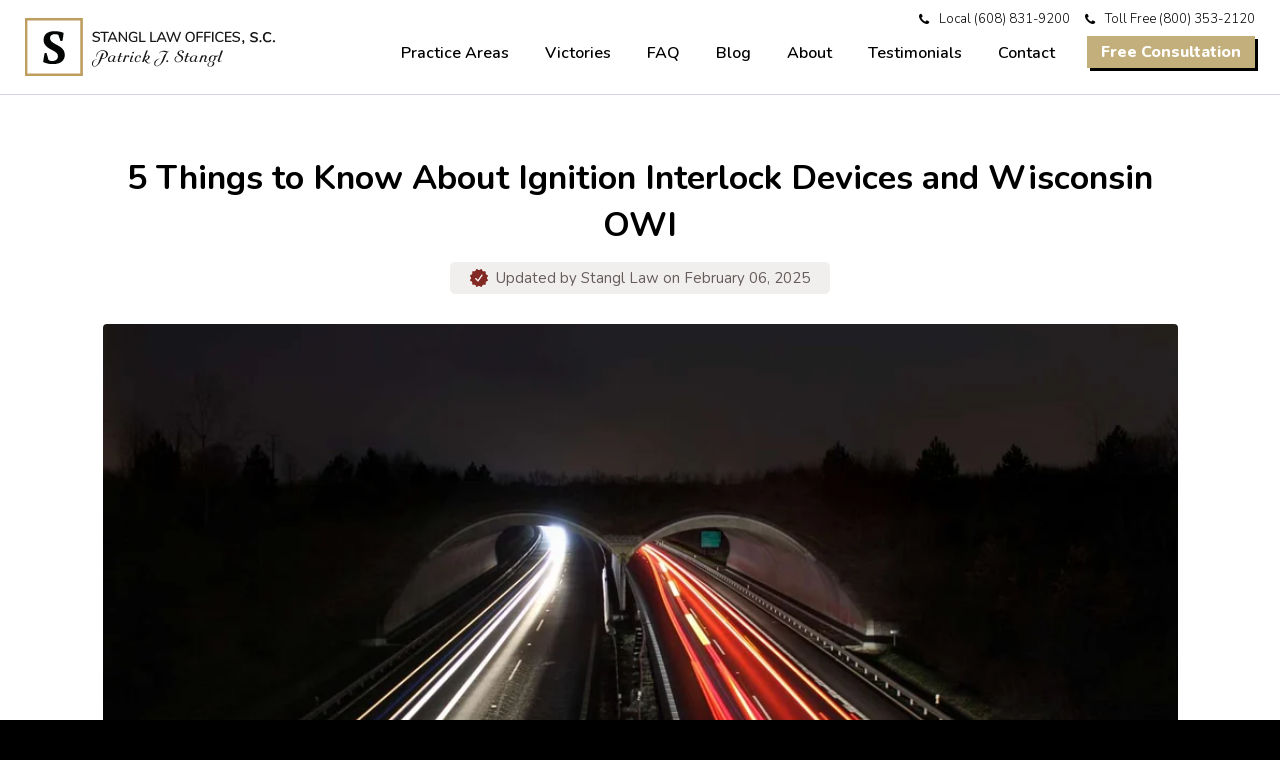

--- FILE ---
content_type: text/html; charset=UTF-8
request_url: https://www.stangllaw.com/blog/4-things-to-know-about-ignition-interlock-devices-and-wisconsin-owi
body_size: 10552
content:
<!doctype html><html lang="en"><head>
      <title>5 Things to Know About Ignition Interlock Devices and Wisconsin OWI</title>
      <meta http-equiv="content-type" content="text/html; charset=utf-8">
    <meta http-equiv="X-UA-Compatible" content="IE=edge">
    <meta name="apple-mobile-web-app-capable" content="yes">
    <meta name="mobile-web-app-capable" content="yes">

    <title>5 Things to Know About Ignition Interlock Devices and Wisconsin OWI</title>
    <link rel="shortcut icon" href="https://www.stangllaw.com/hs-fs/file-2574097960-png/Images/Favicon.png">
    <meta name="description" content="Issued an Ignition Interlock Device after a Wisconsin OWI conviction? Learn how IIDs work, how &amp; where they're installed, &amp; how long you'll have it.">
    
    <link rel="preconnect" href="https://fonts.googleapis.com">
    <link rel="preconnect" href="https://fonts.gstatic.com" crossorigin>
    <link rel="stylesheet" href="https://use.typekit.net/bno2sfa.css?v=1">
    <link rel="preconnect" href="https://fonts.googleapis.com">
    <link rel="preconnect" href="https://fonts.gstatic.com" crossorigin>
    <link href="https://fonts.googleapis.com/css2?family=Nunito:ital,wght@0,300..800;1,300..400&amp;display=swap" rel="stylesheet">

    <link rel="stylesheet" href="https://unpkg.com/swiper@8/swiper-bundle.min.css">

    
    
    
    
    
    <meta name="viewport" content="width=device-width, initial-scale=1">

    
    <meta property="og:description" content="Issued an Ignition Interlock Device after a Wisconsin OWI conviction? Learn how IIDs work, how &amp; where they're installed, &amp; how long you'll have it.">
    <meta property="og:title" content="5 Things to Know About Ignition Interlock Devices and Wisconsin OWI">
    <meta name="twitter:description" content="Issued an Ignition Interlock Device after a Wisconsin OWI conviction? Learn how IIDs work, how &amp; where they're installed, &amp; how long you'll have it.">
    <meta name="twitter:title" content="5 Things to Know About Ignition Interlock Devices and Wisconsin OWI">

    

    
    <style>
a.cta_button{-moz-box-sizing:content-box !important;-webkit-box-sizing:content-box !important;box-sizing:content-box !important;vertical-align:middle}.hs-breadcrumb-menu{list-style-type:none;margin:0px 0px 0px 0px;padding:0px 0px 0px 0px}.hs-breadcrumb-menu-item{float:left;padding:10px 0px 10px 10px}.hs-breadcrumb-menu-divider:before{content:'›';padding-left:10px}.hs-featured-image-link{border:0}.hs-featured-image{float:right;margin:0 0 20px 20px;max-width:50%}@media (max-width: 568px){.hs-featured-image{float:none;margin:0;width:100%;max-width:100%}}.hs-screen-reader-text{clip:rect(1px, 1px, 1px, 1px);height:1px;overflow:hidden;position:absolute !important;width:1px}
</style>

<link rel="stylesheet" href="https://www.stangllaw.com/hubfs/hub_generated/template_assets/1/136946039615/1768429488024/template_main.css">
    <script type="application/ld+json">
{
  "mainEntityOfPage" : {
    "@type" : "WebPage",
    "@id" : "https://www.stangllaw.com/blog/4-things-to-know-about-ignition-interlock-devices-and-wisconsin-owi"
  },
  "author" : {
    "name" : "Stangl Law",
    "url" : "https://www.stangllaw.com/blog/author/attorney-stangl",
    "@type" : "Person"
  },
  "headline" : "5 Things to Know About Ignition Interlock Devices and Wisconsin OWI",
  "datePublished" : "2020-09-18T10:00:00.000Z",
  "dateModified" : "2025-02-17T22:36:43.006Z",
  "publisher" : {
    "name" : "Stangl Law Offices, S.C.",
    "logo" : {
      "@type" : "ImageObject"
    },
    "@type" : "Organization"
  },
  "@context" : "https://schema.org",
  "@type" : "BlogPosting",
  "image" : [ "https://www.stangllaw.com/hubfs/blog-files/asphalt-blur-dark-709850.jpg" ]
}
</script>


    
<!--  Added by GoogleAnalytics integration -->
<script>
var _hsp = window._hsp = window._hsp || [];
_hsp.push(['addPrivacyConsentListener', function(consent) { if (consent.allowed || (consent.categories && consent.categories.analytics)) {
  (function(i,s,o,g,r,a,m){i['GoogleAnalyticsObject']=r;i[r]=i[r]||function(){
  (i[r].q=i[r].q||[]).push(arguments)},i[r].l=1*new Date();a=s.createElement(o),
  m=s.getElementsByTagName(o)[0];a.async=1;a.src=g;m.parentNode.insertBefore(a,m)
})(window,document,'script','//www.google-analytics.com/analytics.js','ga');
  ga('create','UA-50966908-1','auto');
  ga('send','pageview');
}}]);
</script>

<!-- /Added by GoogleAnalytics integration -->


<!-- Google Tag Manager -->
<script>(function(w,d,s,l,i){w[l]=w[l]||[];w[l].push({'gtm.start':
new Date().getTime(),event:'gtm.js'});var f=d.getElementsByTagName(s)[0],
j=d.createElement(s),dl=l!='dataLayer'?'&l='+l:'';j.async=true;j.src=
'https://www.googletagmanager.com/gtm.js?id='+i+dl;f.parentNode.insertBefore(j,f);
})(window,document,'script','dataLayer','GTM-TCCSF5N');</script>
<!-- End Google Tag Manager -->


<meta property="og:image" content="https://www.stangllaw.com/hubfs/blog-files/asphalt-blur-dark-709850.jpg">
<meta property="og:image:width" content="1644">
<meta property="og:image:height" content="925">
<meta property="og:image:alt" content="time lapse of cars on highway passing through tunnel at night">
<meta name="twitter:image" content="https://www.stangllaw.com/hubfs/blog-files/asphalt-blur-dark-709850.jpg">
<meta name="twitter:image:alt" content="time lapse of cars on highway passing through tunnel at night">

<meta property="og:url" content="https://www.stangllaw.com/blog/4-things-to-know-about-ignition-interlock-devices-and-wisconsin-owi">
<meta name="twitter:card" content="summary_large_image">

<link rel="canonical" href="https://www.stangllaw.com/blog/4-things-to-know-about-ignition-interlock-devices-and-wisconsin-owi">

<meta property="og:type" content="article">
<link rel="alternate" type="application/rss+xml" href="https://www.stangllaw.com/blog/rss.xml">
<meta name="twitter:domain" content="www.stangllaw.com">
<meta name="twitter:site" content="@StanglLaw">
<script src="//platform.linkedin.com/in.js" type="text/javascript">
    lang: en_US
</script>

<meta http-equiv="content-language" content="en-us">







    <meta name="viewport" content="width=device-width, user-scalable=no, initial-scale=1.0">

    

    
    
    
  
    <script src="https://unpkg.com/swiper@8/swiper-bundle.min.js"></script>
        
       
  <meta name="generator" content="HubSpot"></head>
  <body class="blog hs-content-id-2526591128 hs-blog-post hs-blog-id-2543643875">
    <header id="header">
      <div class="outer wide">
    <a id="logo" href="/"><img src="https://www.stangllaw.com/hubfs/raw_assets/public/stl_2023/images/stl-logo-hrz.svg"></a>
	    
    <div id="mobile-nav"><span>Menu</span></div>
    <div id="navigation">
      <div class="close-menu">×</div>
      <div class="wrapper">
        <ul class="eyebrow">
          <li class="phone">Local <a href="tel:+6088319200">(608) 831-9200 </a></li>
          <li class="phone">Toll Free <a href="tel:+8003532120">(800) 353-2120 </a></li>
        </ul>
          



<nav id="main-menu" aria-label="Main menu">
  <ul class="level-1">
    
  
  

  

  
    
    
    
    
    <li class="level-1 has-submenu">
      
        <a class="link" href="//www.stangllaw.com/practice-areas">Practice Areas</a>
      
      
        
      
                
              <ul class="submenu level-2">
                
                
                  
    
    
    <li class="level-2">
      
        <a class="link" href="//www.stangllaw.com/practice-areas/drunk-driving-owi-defense">Drunk Driving Charges (OWI)</a>
      
      
    </li>
  
                
                  
    
    
    <li class="level-2">
      
        <a class="link" href="//www.stangllaw.com/practice-areas/drug-charge-defense">Drug Charges</a>
      
      
    </li>
  
                
                  
    
    
    <li class="level-2">
      
        <a class="link" href="//www.stangllaw.com/practice-areas/fraud-defense">Fraud Charges</a>
      
      
    </li>
  
                
                  
    
    
    <li class="level-2">
      
        <a class="link" href="//www.stangllaw.com/practice-areas/gun-and-weapons-charge-defense">Weapons Charges</a>
      
      
    </li>
  
                
                  
    
    
    <li class="level-2">
      
        <a class="link" href="//www.stangllaw.com/practice-areas/criminal-defense">Other Criminal Charges</a>
      
      
    </li>
  
                
                  
    
    
    <li class="level-2">
      
        <a class="link" href="//www.stangllaw.com/practice-areas/criminal-appeals">Appeals</a>
      
      
    </li>
  
                
                  
    
    
    <li class="level-2">
      
        <a class="link" href="//www.stangllaw.com/practice-areas/personal-injury-claims">Personal Injury Claims</a>
      
      
    </li>
  
                
                  
    
    
    <li class="level-2">
      
        <a class="link" href="//www.stangllaw.com/practice-areas/federal-charge-defense">Federal Charges</a>
      
      
    </li>
  
                
              </ul>   
                
        
      
    </li>
  
  
    
    
    
    
    <li class="level-1">
      
        <a class="link" href="//www.stangllaw.com/victories/success-stories">Victories</a>
      
      
    </li>
  
  
    
    
    
    
    <li class="level-1">
      
        <a class="link" href="//www.stangllaw.com/faq">FAQ</a>
      
      
    </li>
  
  
    
    
    
    
    <li class="level-1">
      
        <a class="link" href="//www.stangllaw.com/blog">Blog</a>
      
      
    </li>
  
  
    
    
    
    
    <li class="level-1">
      
        <a class="link" href="//www.stangllaw.com/about">About</a>
      
      
    </li>
  
  
    
    
    
    
    <li class="level-1">
      
        <a class="link" href="//www.stangllaw.com/testimonials">Testimonials</a>
      
      
    </li>
  
  
    
    
    
    
    <li class="level-1">
      
        <a class="link" href="//www.stangllaw.com/contact">Contact</a>
      
      
    </li>
  
  


  </ul>
</nav>
        <!--HubSpot Call-to-Action Code --><span class="hs-cta-wrapper" id="hs-cta-wrapper-88bf7f8d-515b-44e1-8103-ebea0304d9c0"><span class="hs-cta-node hs-cta-88bf7f8d-515b-44e1-8103-ebea0304d9c0" id="hs-cta-88bf7f8d-515b-44e1-8103-ebea0304d9c0"><!--[if lte IE 8]><div id="hs-cta-ie-element"></div><![endif]--><a href="https://cta-redirect.hubspot.com/cta/redirect/493205/88bf7f8d-515b-44e1-8103-ebea0304d9c0"><img class="hs-cta-img" id="hs-cta-img-88bf7f8d-515b-44e1-8103-ebea0304d9c0" style="border-width:0px;" src="https://no-cache.hubspot.com/cta/default/493205/88bf7f8d-515b-44e1-8103-ebea0304d9c0.png" alt="Free Consultation"></a></span><script charset="utf-8" src="/hs/cta/cta/current.js"></script><script type="text/javascript"> hbspt.cta._relativeUrls=true;hbspt.cta.load(493205, '88bf7f8d-515b-44e1-8103-ebea0304d9c0', {"useNewLoader":"true","region":"na1"}); </script></span><!-- end HubSpot Call-to-Action Code -->
	  </div>
    </div>
    
  </div>
    </header>
    <div id="progress-bar"><div></div></div>
    <div id="content-wrapper">
      
      
      <article id="post" class="module full-post has-image wide-section pd-top-md">
        <div class="outer">  
 
          <div class="post-header center">              
            <h1 class="h2"><span id="hs_cos_wrapper_name" class="hs_cos_wrapper hs_cos_wrapper_meta_field hs_cos_wrapper_type_text" style="" data-hs-cos-general-type="meta_field" data-hs-cos-type="text">5 Things to Know About Ignition Interlock Devices and Wisconsin OWI</span></h1> 
            <div class="post-meta">
              <svg xmlns="http://www.w3.org/2000/svg" viewbox="0 0 17.57 17.57" width="18"><path d="M17.43,10.56l-.75-1.17a1.08,1.08,0,0,1-.13-.29,1.17,1.17,0,0,1,.15-1L17.44,7a.67.67,0,0,0,.08-.6.75.75,0,0,0-.4-.4c-.4-.2-.8-.4-1.18-.61a1.13,1.13,0,0,1-.62-1.07c0-.18,0-.36,0-.54s0-.62,0-.93a.62.62,0,0,0-.52-.63h-.34c-.43,0-.86.05-1.3.06a1.08,1.08,0,0,1-1-.53A5.45,5.45,0,0,1,12,1.19L11.59.45A.8.8,0,0,0,11.31.1a.68.68,0,0,0-.75,0L9.7.69A1.77,1.77,0,0,1,9.11,1a1.21,1.21,0,0,1-1-.15L7,.13A.65.65,0,0,0,6,.4c-.2.4-.41.8-.62,1.2a1.14,1.14,0,0,1-1.07.64c-.48,0-1-.05-1.44-.06a.64.64,0,0,0-.69.58v.1c0,.17,0,.35,0,.53s0,.63,0,.95a1.08,1.08,0,0,1-.53,1c-.4.24-.83.44-1.25.66a.82.82,0,0,0-.38.31A.63.63,0,0,0,.13,7c.18.29.38.58.56.87a1.93,1.93,0,0,1,.32.6,1.22,1.22,0,0,1-.14,1L.13,10.57a.65.65,0,0,0,.13.91l.09,0c.34.18.7.35,1,.54a2.21,2.21,0,0,1,.44.26,1.22,1.22,0,0,1,.42,1.08c0,.44,0,.87-.07,1.3a.63.63,0,0,0,.33.58.83.83,0,0,0,.51.08l1.33-.06a1.08,1.08,0,0,1,1,.53c.24.4.44.83.65,1.24a.91.91,0,0,0,.27.37.66.66,0,0,0,.76,0l1-.66a1.35,1.35,0,0,1,.43-.22,1.19,1.19,0,0,1,1,.15l1.14.73a.64.64,0,0,0,.91-.12,1.19,1.19,0,0,0,.09-.15L12.19,16a1.15,1.15,0,0,1,1.08-.64l.69,0h0l.59,0a1,1,0,0,0,.43,0,.64.64,0,0,0,.41-.64c0-.49-.06-1-.07-1.46a1.1,1.1,0,0,1,.54-1c.4-.23.82-.43,1.23-.64a.77.77,0,0,0,.39-.32A.65.65,0,0,0,17.43,10.56ZM12.32,6.22a1.08,1.08,0,0,1-.13.29L11,8.24c-.35.49-.7,1-1.06,1.48-.46.66-.93,1.31-1.4,2l-.15.22a.7.7,0,0,1-1,.11L7.3,12c-.35-.33-.71-.65-1.07-1s-.73-.65-1.08-1a.68.68,0,0,1,0-1,.69.69,0,0,1,1,0h0l1.3,1.18.3.27.38-.54.78-1.09,1-1.44,1.23-1.72a.68.68,0,0,1,1.21.56Z" fill="#832924" /></svg>
              <span class="written-by">Updated by <span class="author">Stangl Law</span> on February 06, 2025</span>		
            </div>
            <img class="post-image" src="https://www.stangllaw.com/hs-fs/hubfs/blog-files/asphalt-blur-dark-709850.jpg?width=1000&amp;name=asphalt-blur-dark-709850.jpg" alt="time lapse of cars on highway passing through tunnel at night" width="1000" srcset="https://www.stangllaw.com/hs-fs/hubfs/blog-files/asphalt-blur-dark-709850.jpg?width=500&amp;name=asphalt-blur-dark-709850.jpg 500w, https://www.stangllaw.com/hs-fs/hubfs/blog-files/asphalt-blur-dark-709850.jpg?width=1000&amp;name=asphalt-blur-dark-709850.jpg 1000w, https://www.stangllaw.com/hs-fs/hubfs/blog-files/asphalt-blur-dark-709850.jpg?width=1500&amp;name=asphalt-blur-dark-709850.jpg 1500w, https://www.stangllaw.com/hs-fs/hubfs/blog-files/asphalt-blur-dark-709850.jpg?width=2000&amp;name=asphalt-blur-dark-709850.jpg 2000w, https://www.stangllaw.com/hs-fs/hubfs/blog-files/asphalt-blur-dark-709850.jpg?width=2500&amp;name=asphalt-blur-dark-709850.jpg 2500w, https://www.stangllaw.com/hs-fs/hubfs/blog-files/asphalt-blur-dark-709850.jpg?width=3000&amp;name=asphalt-blur-dark-709850.jpg 3000w" sizes="(max-width: 1000px) 100vw, 1000px">
          </div>
          
          <div class="post-content"> 
            <div id="main">
              
              
              
               

              

              <span id="hs_cos_wrapper_post_body" class="hs_cos_wrapper hs_cos_wrapper_meta_field hs_cos_wrapper_type_rich_text" style="" data-hs-cos-general-type="meta_field" data-hs-cos-type="rich_text"><h2 style="font-weight: bold;">Wisconsin Ignition Interlock Device Laws</h2>
<p>Among the penalties handed down for <a href="http://stangllaw.com/areas/owi/">OWI charges in Wisconsin</a>, Ignition Interlock Devices (IIDs) provide a preventive solution to drivers convicted of an OWI with a particularly high <a href="/blog/understanding-bac-and-other-drunk-driving-acronyms-in-wisconsin" target="_blank" rel="noopener">BAC level</a>, or those who’ve been caught driving drunk repeatedly.</p>
<p>As the technology behind the devices becomes both cheaper and more efficient, they are increasingly being used as a measure to curb the potentially disastrous effects of OWI before they occur.</p>
<p>Since 2010, Wisconsin, among other states, has passed legislation making these devices mandatory for individuals convicted of OWI under certain circumstances.</p>
<p>Whether you’ve been issued this device or not, all drivers should be aware of what these devices do, and under what circumstances you can be forced to install one into your own vehicle.<!--—more—--></p>
<h2><strong>1. What is an Ignition Interlock Device?</strong></h2>
<p>To prevent inebriated individuals from operating their vehicle, an IID is installed into the driver’s dashboard. Much like a breathalyzer used by law enforcement officers, the driver must exhale into a mouthpiece before starting the engine.</p>
<p>The IID analyzes the BAC level of the breath sample and allows the operator to turn on the engine if the breath sample registers below the programmed BAC threshold. In the case that the operator gives a sample above the threshold, the ignition remains barred from use and the vehicle remains unusable.</p>
<p>Today’s IIDs also ensure that drivers do not start drinking once they’ve activated their vehicles by requiring additional breath samples while the vehicle is in use. If a sample isn’t provided, or the IID detects an unacceptable BAC level, the machine records the event, warns the driver that they are not permitted to drive, and then initiates an alarm until the car is shut off.<br><br></p>
<h2><strong>2. Who is subject to IID installation?</strong></h2>
<p>With legislation passed in 2010, the law states that <strong>an IID must be installed for anyone: </strong></p>
<ul>
<li><strong>Found guilty of a second OWI offense or greater</strong>.</li>
<li><strong>Who </strong><strong style="background-color: transparent;">registered a BAC of .15 or higher on their <em>first </em>offense</strong></li>
<li><strong style="background-color: transparent;">Who refused a breath or blood test at a traffic stop</strong></li>
</ul>
<p><span style="background-color: transparent;">The length of time you’re required to use the device almost always coincides with the length of your suspension.</span><span style="background-color: transparent;"></span></p>
<p>It’s also important to note that once you’re given the requirement to install an IID, <strong>it includes every vehicle owned by or registered to the offender.&nbsp;</strong>The offender is not permitted to drive a vehicle without an IID while their privileges are restricted.<br><br></p>
<h3>OWI Penalties in Wisconsin</h3>
<p>Sentencing guidelines vary by county according to judicial district. There are 9 judicial districts in Wisconsin. You can find yours <a href="/blog/owi-sentencing-guidelines-wisconsin" rel="noopener" target="_blank">here</a>.</p>
<p>In <a href="/blog/owi-sentencing-guidelines-in-dane-county-wisconsin" rel="noopener" target="_blank">Dane County</a>, for example, the penalties for a first-offense OWI include a <span style="background-color: transparent;">$150-$300 Forfeiture [346.65(2)(am)1.] and </span><span style="background-color: transparent;">6-9 month license revocation [343.30(1q)(b)2.] with no waiting period for an occupational license [343.30(1q)(b)2.]</span></p>
<p>Penalties also vary according to the details of the offense. For example, if at least one of the following is true of your case, you may be subject to additional penalties:</p>
<ul>
<li><span style="background-color: transparent;">A passenger under the age of 16 was in the offender's car at the time they were pulled over.<br></span></li>
<li><span style="background-color: transparent;">Your BAC was exceptionally high</span></li>
<li><span style="background-color: transparent;">You circumvented the Ignition Interlock Device</span></li>
<li><span style="background-color: transparent;">You were operating a commercial vehicle at the time you were pulled over</span></li>
<li><span style="background-color: transparent;">You were under the legal drinking age at the time you were pulled over</span></li>
</ul>
<br>
<h3>Occupational License</h3>
<p>However, some offenders may apply and qualify for an <a href="https://wisconsindot.gov/Documents/about-wisdot/who-we-are/dsp/iid-faq.pdf" rel="noopener" target="_blank">occupational license</a>, which allows them to drive a vehicle with an IID installed in order to perform necessary daily tasks like commuting to work or school.</p>
<p>An offender may become eligible for an occupational license after a certain period of time, depending on the details of their offense and driving record.&nbsp;</p>
<p>For example, in many cases, someone who has committed their first OWI will be immediately eligible to apply for an occupational license, while a repeat offense OWI often requires a waiting period of at least 45 days.<br><br></p>
<h2><strong>3. How long will I need to have the device installed?</strong></h2>
<p>According to the Wisconsin Department of Transportation, IIDs must be ordered for a <a href="http://www.dot.wisconsin.gov/drivers/drivers/enforce/owi.htm">minimum of one year</a>. As stated before, each case will depend on the specific suspension you are given, and this restriction begins immediately. For those receiving an operating privilege, the period begins either when your operating privilege is reinstated, or you are issued an occupational license.</p>
<p>If for any reason you fail to install the device, <a href="/blog/understanding-wisconsins-interlock-ignition-device-tampering-laws" rel="noopener" target="_blank">remove it, disconnect it, or circumvent it</a>, you’ll face a six-month extension. Failing to comply with an IID order can also result in hundreds of dollars of fines and possible jail time.<br><br></p>
<h2 style="font-weight: bold;">4. Can I wait out the IID order?</h2>
<p>No, you cannot. You may be prosecuted with <a href="https://wisconsindot.gov/Documents/about-wisdot/who-we-are/dsp/iid-faq.pdf" rel="noopener" target="_blank">failure to comply</a> if you do not follow the order. While you may choose not to drive during the license revocation/suspension period, the clock on your IID order will start when the DMV issues a license for you. <br><br>For example, if your revocation/suspension period is over but your IID requirement is not, you will be issued a <a href="https://wisconsindot.gov/Documents/about-wisdot/who-we-are/dsp/iid-faq.pdf" rel="noopener" target="_blank">regular, class D license</a> with IID requirements.<br><br></p>
<h2><strong>4. Ignition Interlock Costs</strong></h2>
<p>When it comes to purchasing and installing IIDs, the responsibility for ignition interlock installation and ignition interlock cost rests solely on the driver.</p>
<p>Typically, costs run between $1,200-$1,400 per year for one vehicle.</p>
<p>Some <a href="https://wisconsindot.gov/Documents/about-wisdot/who-we-are/dsp/iid-faq.pdf" rel="noopener" target="_blank">low-income</a> offenders may qualify to pay half the cost of installing and removing IIDs and half the cost of the daily fee per vehicle.<br><br></p>
<h2 style="font-weight: bold;">5. How do I get an IID?</h2>
<p>Research local service centers in your area certified to carry out IID installation and maintenance. You can find the Wisconsin DMV's list of IID vendors <a href="http://www.dot.wisconsin.gov/statepatrol/services/chemtest.htm#installation" rel="noopener" target="_blank">here</a>.<br><br></p>
<h2 style="font-weight: bold;">FREE 10-Minute Consultation</h2>
<p>If you or a loved one has been charged with OWI, or a related crime, having a good defense attorney on your side is invaluable. Do not wait to seek legal advice. <a href="https://www.stangllaw.com/contact">Contact us&nbsp;</a>and schedule a consultation right now.</p>
<p><script src="https://fast.wistia.com/embed/medias/ifbsehjxvd.jsonp" async></script>
<script charset="ISO-8859-1" src="//fast.wistia.com/assets/external/E-v1.js" async></script>



  
    </p><div class="wistia_responsive_padding" style="padding:56.25% 0 0 0;position:relative;">
      <div class="wistia_responsive_wrapper" style="height:100%;left:0;position:absolute;top:0;width:100%;">
        <div class="wistia_embed wistia_async_ifbsehjxvd videoFoam=true" style="height:100%;width:100%">
          &nbsp;
        </div>
      </div>
    </div>
  

<p></p>
<p><span>At Stangl Law Offices, Patrick J. Stangl listens carefully to your side of the incident and works with you to build a defense that could potentially result in either an acquittal, a reduction to a lesser charge, or in some cases the dropping of charges. No matter what your situation, being accused of a crime is unsettling. Contact us for a free 10-minute consultation.</span></p>
<p>Wisconsin Criminal Defense Attorney Pat Stangl has been successfully defending clients against criminal charges since 1991, including all types of drunk driving and driving under the influence charges such as OWI, DUI, DWI, BAC, PAC, and more.</p>
<p>If you are facing OWI charges in Wisconsin, Attorney Stangl will provide for you at no obligation, a FREE 10-minute consultation to discuss the charges you're facing and explore your options for defense. Simply click the link below to get started today.</p>
<p><!--HubSpot Call-to-Action Code --><span class="hs-cta-wrapper" id="hs-cta-wrapper-697ed3e7-4552-46ed-9bfa-468dd4323b4f"><span class="hs-cta-node hs-cta-697ed3e7-4552-46ed-9bfa-468dd4323b4f" id="hs-cta-697ed3e7-4552-46ed-9bfa-468dd4323b4f"><!--[if lte IE 8]><div id="hs-cta-ie-element"></div><![endif]--><a href="https://cta-redirect.hubspot.com/cta/redirect/493205/697ed3e7-4552-46ed-9bfa-468dd4323b4f"><img class="hs-cta-img" id="hs-cta-img-697ed3e7-4552-46ed-9bfa-468dd4323b4f" style="border-width:0px;" src="https://no-cache.hubspot.com/cta/default/493205/697ed3e7-4552-46ed-9bfa-468dd4323b4f.png" alt="New Call-to-action"></a></span><script charset="utf-8" src="/hs/cta/cta/current.js"></script><script type="text/javascript"> hbspt.cta._relativeUrls=true;hbspt.cta.load(493205, '697ed3e7-4552-46ed-9bfa-468dd4323b4f', {"useNewLoader":"true","region":"na1"}); </script></span><!-- end HubSpot Call-to-Action Code --></p></span> 

              
            </div>

            <div id="sidebar">
              <div class="module author">
                <div class="avatar">
                  <img alt="Attorney Patrick J. Stangl" src="https://www.stangllaw.com/hs-fs/hubfs/Images/p-stangl-avatar.webp?width=65&amp;name=p-stangl-avatar.webp" width="65" srcset="https://www.stangllaw.com/hs-fs/hubfs/Images/p-stangl-avatar.webp?width=33&amp;name=p-stangl-avatar.webp 33w, https://www.stangllaw.com/hs-fs/hubfs/Images/p-stangl-avatar.webp?width=65&amp;name=p-stangl-avatar.webp 65w, https://www.stangllaw.com/hs-fs/hubfs/Images/p-stangl-avatar.webp?width=98&amp;name=p-stangl-avatar.webp 98w, https://www.stangllaw.com/hs-fs/hubfs/Images/p-stangl-avatar.webp?width=130&amp;name=p-stangl-avatar.webp 130w, https://www.stangllaw.com/hs-fs/hubfs/Images/p-stangl-avatar.webp?width=163&amp;name=p-stangl-avatar.webp 163w, https://www.stangllaw.com/hs-fs/hubfs/Images/p-stangl-avatar.webp?width=195&amp;name=p-stangl-avatar.webp 195w" sizes="(max-width: 65px) 100vw, 65px">
                </div>                              
                <div class="bio">Attorney Patrick J. Stangl<br>Stangl Law Offices, S.C.</div>       
              </div>
              
              
              
              <div class="module form shadow">
                <h3 class="module-title h6">Request a free consultation</h3>
                
                <span id="hs_cos_wrapper_" class="hs_cos_wrapper hs_cos_wrapper_widget hs_cos_wrapper_type_form" style="" data-hs-cos-general-type="widget" data-hs-cos-type="form"><h3 id="hs_cos_wrapper_form_712541758_title" class="hs_cos_wrapper form-title" data-hs-cos-general-type="widget_field" data-hs-cos-type="text"></h3>

<div id="hs_form_target_form_712541758"></div>









</span>						
              </div>
              
              					
            </div>
            
          </div> 
                
        </div>       
      </article>
      
       
	  
		<div class="module mmg-blog-subscribe pd-top-lg pd-btm-lg wide-section center">
			<div class="outer extra-narrow">              
				  <h2 class="module-title">Sign up to be notified when a new blog is&nbsp;posted</h2>
				  
<div id="hs_form_target_blog_subscription_5310"></div>



 		
			  </div>
			</div>
		</div> 
    
    <div data-global-resource-path="stl_2023/templates/partials/footer.html"><footer id="footer">    
  <div class="outer">
	<div id="footer-logo">
		<a class="logo-link" href="/"><img src="https://www.stangllaw.com/hubfs/raw_assets/public/stl_2023/images/stl-logo-white.svg" width="308"></a>
		<p>Proven Wisconsin law firm defending clients against OWI, drug charges, fraud, weapons charges, federal charges and more.</p>
		<p>Skilled and thorough assistance with appeals and personal injury claims statewide.</p>
	</div>
    
	<ul class="contacts">
		<li><span class="iconf-phone"></span>Toll Free <a href="tel:+8003532120">(800) 353-2120</a><br>Local <a href="tel:+6088319200">(608) 831-9200</a></li>
		<li><span class="iconf-location"></span>6441 Enterprise Lane, Suite 109 Madison WI 53719</li>
		<li class="cta"><!--HubSpot Call-to-Action Code --><span class="hs-cta-wrapper" id="hs-cta-wrapper-3425f7df-9ead-488c-918c-2242504f1af9"><span class="hs-cta-node hs-cta-3425f7df-9ead-488c-918c-2242504f1af9" id="hs-cta-3425f7df-9ead-488c-918c-2242504f1af9"><!--[if lte IE 8]><div id="hs-cta-ie-element"></div><![endif]--><a href="https://cta-redirect.hubspot.com/cta/redirect/493205/3425f7df-9ead-488c-918c-2242504f1af9" target="_blank" rel="noopener"><img class="hs-cta-img" id="hs-cta-img-3425f7df-9ead-488c-918c-2242504f1af9" style="border-width:0px;" src="https://no-cache.hubspot.com/cta/default/493205/3425f7df-9ead-488c-918c-2242504f1af9.png" alt="Get a Free Consultation"></a></span><script charset="utf-8" src="/hs/cta/cta/current.js"></script><script type="text/javascript"> hbspt.cta._relativeUrls=true;hbspt.cta.load(493205, '3425f7df-9ead-488c-918c-2242504f1af9', {"useNewLoader":"true","region":"na1"}); </script></span><!-- end HubSpot Call-to-Action Code --></li>
	</ul>
	
	<div class="map gmap-responsive">
		<iframe src="https://www.google.com/maps/embed?pb=!1m18!1m12!1m3!1d2915.2445105828488!2d-89.4930766845215!3d43.05732477914633!2m3!1f0!2f0!3f0!3m2!1i1024!2i768!4f13.1!3m3!1m2!1s0x8807ae8a804fe4c1%3A0x33f782c002b8e3bb!2s6441+Enterprise+Ln+%23109%2C+Madison%2C+WI+53719%2C+USA!5e0!3m2!1sen!2sin!4v1500271539071" width="600" height="450" frameborder="0" style="border:0" allowfullscreen></iframe>
	</div>
  </div>
</footer>


<!-- HubSpot performance collection script -->
<script defer src="/hs/hsstatic/content-cwv-embed/static-1.1293/embed.js"></script>
<script>
var hsVars = hsVars || {}; hsVars['language'] = 'en-us';
</script>

<script src="/hs/hsstatic/cos-i18n/static-1.53/bundles/project.js"></script>
<script src="https://www.stangllaw.com/hubfs/hub_generated/template_assets/1/136952811301/1768429487666/template_jq-360.min.js"></script>
<script src="https://www.stangllaw.com/hubfs/hub_generated/template_assets/1/136946039635/1768429486981/template_main.min.js"></script>

    <!--[if lte IE 8]>
    <script charset="utf-8" src="https://js.hsforms.net/forms/v2-legacy.js"></script>
    <![endif]-->

<script data-hs-allowed="true" src="/_hcms/forms/v2.js"></script>

    <script data-hs-allowed="true">
        var options = {
            portalId: '493205',
            formId: '7b5b4733-821c-41f3-8841-9a2ff08b0cd6',
            formInstanceId: '2862',
            
            pageId: '2526591128',
            
            region: 'na1',
            
            
            
            
            pageName: "5 Things to Know About Ignition Interlock Devices and Wisconsin OWI",
            
            
            
            inlineMessage: "Thanks for submitting the form.",
            
            
            rawInlineMessage: "Thanks for submitting the form.",
            
            
            hsFormKey: "a5fb1b566d44a5dff4683ad2f2fda49e",
            
            
            css: '',
            target: '#hs_form_target_form_712541758',
            
            
            
            
            
            
            
            contentType: "blog-post",
            
            
            
            formsBaseUrl: '/_hcms/forms/',
            
            
            
            formData: {
                cssClass: 'hs-form stacked hs-custom-form'
            }
        };

        options.getExtraMetaDataBeforeSubmit = function() {
            var metadata = {};
            

            if (hbspt.targetedContentMetadata) {
                var count = hbspt.targetedContentMetadata.length;
                var targetedContentData = [];
                for (var i = 0; i < count; i++) {
                    var tc = hbspt.targetedContentMetadata[i];
                     if ( tc.length !== 3) {
                        continue;
                     }
                     targetedContentData.push({
                        definitionId: tc[0],
                        criterionId: tc[1],
                        smartTypeId: tc[2]
                     });
                }
                metadata["targetedContentMetadata"] = JSON.stringify(targetedContentData);
            }

            return metadata;
        };

        hbspt.forms.create(options);
    </script>


  <script data-hs-allowed="true">
      hbspt.forms.create({
          portalId: '493205',
          formId: 'eb3e8c6e-5a52-4803-b340-4b445078077f',
          formInstanceId: '5310',
          pageId: '2526591128',
          region: 'na1',
          
          pageName: '5 Things to Know About Ignition Interlock Devices and Wisconsin OWI',
          
          contentType: 'blog-post',
          
          formsBaseUrl: '/_hcms/forms/',
          
          
          inlineMessage: "Thanks for Subscribing!",
          
          css: '',
          target: '#hs_form_target_blog_subscription_5310',
          
          formData: {
            cssClass: 'hs-form stacked'
          }
      });
  </script>


<!-- Start of HubSpot Analytics Code -->
<script type="text/javascript">
var _hsq = _hsq || [];
_hsq.push(["setContentType", "blog-post"]);
_hsq.push(["setCanonicalUrl", "https:\/\/www.stangllaw.com\/blog\/4-things-to-know-about-ignition-interlock-devices-and-wisconsin-owi"]);
_hsq.push(["setPageId", "2526591128"]);
_hsq.push(["setContentMetadata", {
    "contentPageId": 2526591128,
    "legacyPageId": "2526591128",
    "contentFolderId": null,
    "contentGroupId": 2543643875,
    "abTestId": null,
    "languageVariantId": 2526591128,
    "languageCode": "en-us",
    
    
}]);
</script>

<script type="text/javascript" id="hs-script-loader" async defer src="/hs/scriptloader/493205.js"></script>
<!-- End of HubSpot Analytics Code -->


<script type="text/javascript">
var hsVars = {
    render_id: "03a82033-d526-4372-a631-f8b7efb6c05e",
    ticks: 1768429835665,
    page_id: 2526591128,
    
    content_group_id: 2543643875,
    portal_id: 493205,
    app_hs_base_url: "https://app.hubspot.com",
    cp_hs_base_url: "https://cp.hubspot.com",
    language: "en-us",
    analytics_page_type: "blog-post",
    scp_content_type: "",
    
    analytics_page_id: "2526591128",
    category_id: 3,
    folder_id: 0,
    is_hubspot_user: false
}
</script>


<script defer src="/hs/hsstatic/HubspotToolsMenu/static-1.432/js/index.js"></script>

<!-- Google Tag Manager (noscript) -->
<noscript><iframe src="https://www.googletagmanager.com/ns.html?id=GTM-TCCSF5N" height="0" width="0" style="display:none;visibility:hidden"></iframe></noscript>
<!-- End Google Tag Manager (noscript) -->

<!-- start Main.js DO NOT REMOVE --> 
<!-- start Main.js DO NOT REMOVE --> 

<script src="https://www.stangllaw.com/hubfs/hub_generated/template_assets/1/2569194240/1741522985179/template_Stangllaw-March2015-main.js"></script> 

<!-- end Main.js -->



<script src="//fast.wistia.com/static/integrations-hubspot-v1.js" async></script>


<script type="text/javascript">
    adroll_adv_id = "F53T6HTT3FFZFNY5SEHC2M";
    adroll_pix_id = "UYNPAPW27BAKVP4MAUK7PT";
    /* OPTIONAL: provide email to improve user identification */
    /* adroll_email = "username@example.com"; */
    (function () {
        var _onload = function(){
            if (document.readyState && !/loaded|complete/.test(document.readyState)){setTimeout(_onload, 10);return}
            if (!window.__adroll_loaded){__adroll_loaded=true;setTimeout(_onload, 50);return}
            var scr = document.createElement("script");
            var host = (("https:" == document.location.protocol) ? "https://s.adroll.com" : "http://a.adroll.com");
            scr.setAttribute('async', 'true');
            scr.type = "text/javascript";
            scr.src = host + "/j/roundtrip.js";
            ((document.getElementsByTagName('head') || [null])[0] ||
                document.getElementsByTagName('script')[0].parentNode).appendChild(scr);
        };
        if (window.addEventListener) {window.addEventListener('load', _onload, false);}
        else {window.attachEvent('onload', _onload)}
    }());
</script>

<div id="fb-root"></div>
  <script>(function(d, s, id) {
  var js, fjs = d.getElementsByTagName(s)[0];
  if (d.getElementById(id)) return;
  js = d.createElement(s); js.id = id;
  js.src = "//connect.facebook.net/en_US/sdk.js#xfbml=1&version=v3.0";
  fjs.parentNode.insertBefore(js, fjs);
 }(document, 'script', 'facebook-jssdk'));</script> <script>!function(d,s,id){var js,fjs=d.getElementsByTagName(s)[0];if(!d.getElementById(id)){js=d.createElement(s);js.id=id;js.src="https://platform.twitter.com/widgets.js";fjs.parentNode.insertBefore(js,fjs);}}(document,"script","twitter-wjs");</script>
 

</div> 
  
</body></html>

--- FILE ---
content_type: text/css
request_url: https://www.stangllaw.com/hubfs/hub_generated/template_assets/1/136946039615/1768429488024/template_main.css
body_size: 34850
content:



.content-wrapper {
  margin: 0 auto;
  padding: 0 1rem;
}

@media screen and (min-width: 1380px) {
  .content-wrapper {
    padding: 0;
  }
}

.dnd-section > .row-fluid {
  margin: 0 auto;
}

.dnd-section .dnd-column {
  padding: 0 1rem;
}

@media (max-width: 767px) {
  .dnd-section .dnd-column {
    padding: 0;
  }
}
/* Responsive grid */

.row-fluid {
  width: 100%;
}

.row-fluid:before, .row-fluid:after {
  display: table;
  content: '';
}

.row-fluid:after {
  clear: both;
}

.row-fluid [class*='span'] {
  display: block;
  float: left;
  width: 100%;
  min-height: 1px;
  margin-left: 2.127659574%;
  -webkit-box-sizing: border-box;
  -moz-box-sizing: border-box;
  -ms-box-sizing: border-box;
  box-sizing: border-box;
}

.row-fluid [class*='span']:first-child {
  margin-left: 0;
}

.row-fluid .span12 {
  width: 99.99999998999999%;
}

.row-fluid .span11 {
  width: 91.489361693%;
}

.row-fluid .span10 {
  width: 82.97872339599999%;
}

.row-fluid .span9 {
  width: 74.468085099%;
}

.row-fluid .span8 {
  width: 65.95744680199999%;
}

.row-fluid .span7 {
  width: 57.446808505%;
}

.row-fluid .span6 {
  width: 48.93617020799999%;
}

.row-fluid .span5 {
  width: 40.425531911%;
}

.row-fluid .span4 {
  width: 31.914893614%;
}

.row-fluid .span3 {
  width: 23.404255317%;
}

.row-fluid .span2 {
  width: 14.89361702%;
}

.row-fluid .span1 {
  width: 6.382978723%;
}

.container-fluid:before, .container-fluid:after {
  display: table;
  content: '';
}

.container-fluid:after {
  clear: both;
}

@media (max-width: 767px) {
  .row-fluid {
    width: 100%;
  }

  .row-fluid [class*='span'] {
    display: block;
    float: none;
    width: auto;
    margin-left: 0;
  }
}

@media (min-width: 768px) and (max-width: 1139px) {
  .row-fluid {
    width: 100%;
  }

  .row-fluid:before, .row-fluid:after {
    display: table;
    content: '';
  }

  .row-fluid:after {
    clear: both;
  }

  .row-fluid [class*='span'] {
    display: block;
    float: left;
    width: 100%;
    min-height: 1px;
    margin-left: 2.762430939%;
    -webkit-box-sizing: border-box;
    -moz-box-sizing: border-box;
    -ms-box-sizing: border-box;
    box-sizing: border-box;
  }

  .row-fluid [class*='span']:first-child {
    margin-left: 0;
  }

  .row-fluid .span12 {
    width: 99.999999993%;
  }

  .row-fluid .span11 {
    width: 91.436464082%;
  }

  .row-fluid .span10 {
    width: 82.87292817100001%;
  }

  .row-fluid .span9 {
    width: 74.30939226%;
  }

  .row-fluid .span8 {
    width: 65.74585634900001%;
  }

  .row-fluid .span7 {
    width: 57.182320438000005%;
  }

  .row-fluid .span6 {
    width: 48.618784527%;
  }

  .row-fluid .span5 {
    width: 40.055248616%;
  }

  .row-fluid .span4 {
    width: 31.491712705%;
  }

  .row-fluid .span3 {
    width: 22.928176794%;
  }

  .row-fluid .span2 {
    width: 14.364640883%;
  }

  .row-fluid .span1 {
    width: 5.801104972%;
  }
}

@media (min-width: 1280px) {
  .row-fluid {
    width: 100%;
  }

  .row-fluid:before, .row-fluid:after {
    display: table;
    content: '';
  }

  .row-fluid:after {
    clear: both;
  }

  .row-fluid [class*='span'] {
    display: block;
    float: left;
    width: 100%;
    min-height: 1px;
    margin-left: 2.564102564%;
    -webkit-box-sizing: border-box;
    -moz-box-sizing: border-box;
    -ms-box-sizing: border-box;
    box-sizing: border-box;
  }

  .row-fluid [class*='span']:first-child {
    margin-left: 0;
  }

  .row-fluid .span12 {
    width: 100%;
  }

  .row-fluid .span11 {
    width: 91.45299145300001%;
  }

  .row-fluid .span10 {
    width: 82.905982906%;
  }

  .row-fluid .span9 {
    width: 74.358974359%;
  }

  .row-fluid .span8 {
    width: 65.81196581200001%;
  }

  .row-fluid .span7 {
    width: 57.264957265%;
  }

  .row-fluid .span6 {
    width: 48.717948718%;
  }

  .row-fluid .span5 {
    width: 40.170940171000005%;
  }

  .row-fluid .span4 {
    width: 31.623931624%;
  }

  .row-fluid .span3 {
    width: 23.076923077%;
  }

  .row-fluid .span2 {
    width: 14.529914530000001%;
  }

  .row-fluid .span1 {
    width: 5.982905983%;
  }
}

/* Clearfix */

.clearfix:before, .clearfix:after {
  display: table;
  content: '';
}

.clearfix:after {
  clear: both;
}

/* Visibilty classes */

.hide {
  display: none;
}

.show {
  display: block;
}

.invisible {
  visibility: hidden;
}

.hidden {
  display: none;
  visibility: hidden;
}

/* Responsive visibilty classes */

.visible-phone {
  display: none !important;
}

.visible-tablet {
  display: none !important;
}

.hidden-desktop {
  display: none !important;
}

@media (max-width: 767px) {
  .visible-phone {
    display: inherit !important;
  }

  .hidden-phone {
    display: none !important;
  }

  .hidden-desktop {
    display: inherit !important;
  }

  .visible-desktop {
    display: none !important;
  }
}

@media (min-width: 768px) and (max-width: 1139px) {
  .visible-tablet {
    display: inherit !important;
  }

  .hidden-tablet {
    display: none !important;
  }

  .hidden-desktop {
    display: inherit !important;
  }

  .visible-desktop {
    display: none !important;
  }
}
/* Error pages */

.error-page {
  padding: 10rem 0;
  position: relative;
  text-align: center;
}

.error-page:before {
  color: #F3F6F9;
  content: attr(data-error);
  font-size: 40vw;
  font-weight: bold;
  left: 50%;
  position: absolute;
  top: 50%;
  transform: translate(-50%, -50%);
  width: 100%;
  z-index: -1;
}

@media screen and (min-width: 1100px) {
  .error-page:before {
    font-size: 20rem;
  }
}

/* System pages */

.systems-page {
  margin: 0 auto;
  max-width: 700px;
  padding: 3rem 1.4rem;
}

.systems-page--search-results {
  max-width: 100%;
}

.systems-page .header {
  background-color: transparent;
  border-bottom: none;
  padding: 0;
}

.systems-page .success {
  background-color: #CDE3CC;
  border: 1.5px solid #4F7D24;
  border-radius: 6px;
  color: #4F7D24;
  display: inline-block;
  margin: 1.4rem 0;
  padding: 0.1rem 0.7rem;
  width: 100%;
}

.systems-page form input {
  max-width: 100%;
}

.systems-page form input[type='submit'] {
  margin: 0.7rem 0;
  display: block;
}

/* Search pages */

.hs-search-results__title {
  font-size: 1.25rem;
  margin-bottom: 0.35rem;
  text-decoration: underline;
}

.hs-search-results__title:hover {
  text-decoration: none;
}

.hs-search-results__description {
  padding-top: 0.7rem;
}

/* Password prompt */

.password-prompt input[type=password] {
  height: auto !important;
  margin-bottom: 1.4rem;
}

.systems-page #hs-login-widget-remember,
.systems-page #hs-login-widget-remember ~ label {
  display: inline-block;
  margin-bottom: 0.175rem;
}

.systems-page #hs_login_reset {
  display: block;
  margin-bottom: 0.7rem;
}

/* Backup unsubscribe */

.backup-unsubscribe #email-prefs-form div {
  padding-bottom: 0 !important;
}

.backup-unsubscribe input[type=email] {
  font-size: 0.875rem !important;
  margin-bottom: 1.4rem;
  padding: 0.7rem !important;
}

/* Subscription preferences */

#email-prefs-form .item.disabled {
  opacity: 0.6;
  cursor: not-allowed;
}

#email-prefs-form .item.disabled input:disabled {
  cursor: not-allowed;
}

/* Membership pages */

#hs-membership-form a[class*='show-password'] {
  font-size: 0.75rem;
}

/* Input error messages */

.form-input-validation-message ul.hs-error-msgs {
  padding-left: 0;
  margin: 0;
}

.form-input-validation-message ul.hs-error-msgs li {
  margin: 0;
}

@font-face {
  font-family: 'mmg2023';
  src:
    url('https://493205.fs1.hubspotusercontent-na1.net/hubfs/493205/raw_assets/public/stl_2023/css/font-icons/mmg2023.ttf?4nng3o') format('truetype'),
    url('https://493205.fs1.hubspotusercontent-na1.net/hubfs/493205/raw_assets/public/stl_2023/css/font-icons/mmg2023.woff?4nng3o') format('woff'),
    url('https://493205.fs1.hubspotusercontent-na1.net/hubfs/493205/raw_assets/public/stl_2023/css/font-icons/mmg2023.svg?4nng3o#mmg2023') format('svg');
  font-weight: normal;
  font-style: normal;
  font-display: block;
}

.after-arrow::after,
.button.circle-arrow:after,
.mmg-rich-columns.style-toc .toc .links a::after,
a.button.outline.arrow .button-text::after,
.outlined-buttons a.button .button-text::after,
.outlined-buttons2 a.button .button-text::after,
.mmg-rich-columns.style-standard .button.onhover::after,
.mmg-blog-posts .post-title::after,  
.mmg-rich-columns.style-casestudies .button-next::after,
.mmg-rich-columns.style-testimonials_slider .button-next::after,
.mmg-rich-columns.style-testimonials_slider .button-prev::after,
.mmg-rich-columns.style-color_underline .col p::after,
#main-menu li.level-1.has-submenu>.link::after,
#main-menu ul.submenu .link::before,

/* STL Project */
.blog-pagination .next::before,
.blog-pagination .prev::before,
.custom-filters .filter.list .label::after,
.mmg-hubdb-listing .pagination button.prev::before,
.mmg-hubdb-listing .pagination button.next::before,
#navigation ul.eyebrow li.phone::before,
.mmg-rich-columns.style-box_links .col::before,
.mmg-hero-pathway .hs-breadcrumb-menu li::after,

[class^="iconf-"], [class*=" iconf-"]{
  /* use !important to prevent issues with browser extensions that change fonts */
  font-family: 'mmg2023' !important; speak: never;
  font-style: normal; font-weight: normal;
  font-variant: normal; text-transform: none;
  line-height: 1;

  /* Better Font Rendering =========== */
  -webkit-font-smoothing: antialiased;
  -moz-osx-font-smoothing: grayscale;
}
.iconf-chevron-left:before {
  content: "\f053";
}
.iconf-chevron-right:before {
  content: "\f054";
}
.iconf-chevron-up:before {
  content: "\f077";
}
.iconf-chevron-down:before {
  content: "\f078";
}
.iconf-phone:before {
  content: "\f095";
}
.iconf-envelope:before {
  content: "\e906";
}
.iconf-arrow-left:before {
  content: "\e908";
}
.iconf-copy:before {
  content: "\e907";
}
.iconf-arrow-right:before {
  content: "\e905";
}
.iconf-circle-arrow:before {
  content: "\e900";
}
.iconf-location:before {
  content: "\e904";
}
.iconf-facebook:before {
  content: "\e901";
}
.iconf-twitter:before {
  content: "\e902";
}
.iconf-linkedin:before {
  content: "\e903";
}
*     {margin:0;padding:0;font-family:inherit;font-size:100%;outline:0;}
html, body
  {scroll-behavior: smooth !important;}

article,aside,details,figcaption,figure,footer,header,hgroup,nav,section,summary 
    {display: block;}
audio, canvas, video, progress
    {display: inline-block; vertical-align: middle;}
video
    {max-width: 100%; height: auto;}
audio:not([controls])
    {display:none;height:0;}
[hidden], template
    {display:none;}
abbr[title] 
    {border-bottom:1px dotted;}
svg:not(:root)
    {overflow: hidden;}
dfn
    {font-style:italic;}    
mark
    {background:#ff0;color:#000;}    
:focus, :active
	{outline:0;}
.clear
	{clear:both;display:block;height:0;font-size:0;overflow:hidden;}

.clearfix:after, .module:after, .hs_cos_wrapper_widget:after,
.post-item:after, .outer:after, .hs_cos_wrapper_widget_container:after {
	content:"";display:block;
	clear:both;font-size:0;line-height:0;
	height:0;overflow:hidden;
	}
table
	{table-layout:fixed; font-size:1em; border:none; margin-bottom:1em; margin-top:1em; width:100%; border-collapse:collapse; border-spacing:0;}
    caption, td
    	{text-align:left; font-weight:normal; vertical-align:top;}
    td, th
        {border:1px solid #e0e0e1; padding:0.5em 0.5em;}
    thead th,
    tr:first-child th	
      {text-align:left; font-weight:500; background-color:#424255; color:#fff;}
    tr:nth-child(even)
        {background-color:#f8f8f8;}
    tr:nth-child(odd)
        {background-color:transparent;}        
    
iframe
	{border:0;max-width:100%;}
img
	{border:0; max-width:100%; -ms-interpolation-mode: bicubic;}
    
#map_canvas img, .google-maps img
    {max-width: none;} /* Responsive Google Maps */

#recaptcha_table td /* line height fix for reCaptcha theme */
    {line-height: 0;}
.recaptchatable #recaptcha_response_field
    {min-height: 0;line-height: 12px;}

address
	{font-style:normal;}
figure
	{margin: 1em 40px;}
pre
	{overflow: auto;}	
code, kbd, pre, samp
	{font-family: monospace, monospace;font-size: 1em;}
blockquote::before,blockquote::after
	{content: "";}

small
	{font-size: 85%;}	
sub, sup
	{font-size:50%;line-height:1;position:relative;}
sup
	{top:-0.5em;}
sub
	{bottom:-0.25em;}
b, strong
	{font-weight:bold;}	
    
html, table, body {
	-webkit-text-size-adjust: none;
	-moz-text-size-adjust: none;
	-ms-text-size-adjust: none;
	-o-text-size-adjust: none;
	}

html
  {font-size:16px;}

body {
	margin:0;text-align:center;
	color:#000;
	font:normal 100%/1.5 "Nunito",sans-serif;
	-webkit-font-smoothing: antialiased;
	-moz-osx-font-smoothing: grayscale;
	}
body.modal-open 
  {overflow: hidden;}

a	{color:#832924; text-decoration:underline; background:transparent;}
a:hover, a:focus
	{text-decoration:none;}
.white-content a 
	{color:#fff;}

p
	{font-size:inherit; padding:0.8rem 0;}
.p-tight p
  {padding:0.4rem 0;}

ul, ol
	{padding:0.4rem 0;}

h1,h2,h3,h4,h5,h6,
.h1,.h2,.h3,.h4,.h5,.h6 {
	color:inherit; padding:0.8rem 0;
	line-height:140%; font-weight:bold;
	}
	
h1, .h1 {font-size:45px; line-height:130%;}
h2, .h2 {font-size:34px; padding-top:1.5rem;}
h3, .h3 {font-size:30px;}
h4, .h4 {font-size:24px;}
h5, .h5 {font-size:20px;}
h6, .h6 {font-size:1rem; line-height:inherit;}

h1:first-child,h2:first-child,h3:first-child,h4:first-child,h5:first-child,h6:first-child,
.h1:first-child,.h2:first-child,.h3:first-child,.h4:first-child,.h5:first-child,.h6:first-child,
p:first-child
  {padding-top:0; margin-top:0;}

p:last-child, .module ul:last-child
  {padding-bottom:0;}   

.white-content h1, .white-content h2, .white-content h3, .white-content h4, .white-content h5, .white-content h6,
.white-content .h1, .white-content .h2, .white-content .h3, .white-content .h4, .white-content .h5, .white-content .h6
  {color:inherit;}
    
h1:empty, h2:empty, h3:empty, h4:empty, h5:empty, h6:empty
    {padding:0; margin:0;}
    
h1 a, h2 a, h3 a, h4 a, h5 a, h6 a
    {color:inherit; font-weight:inherit;}
    
h1+h2, h1+.h2, h2+h3, h2+.h3, h2+.h4
	{padding-top:0;}

h3+h4
	{padding-top:0.5em;}
	
h2 span.hs_cos_wrapper_widget
    {display:inline;}



hr {
	display:block;clear:both;	
	-moz-box-sizing: content-box;
	box-sizing: content-box;
	height:1px;padding:0;border:0;
	border-top:1px solid #d9d9d6;
	margin:1em 0; 
	}

pre {
	padding:0.7em 1em;margin:1em 0;
	border:1px solid #999;
	background:#f6f6f6;
	-webkit-border-radius: 4px;
	-moz-border-radius: 4px;
	border-radius:4px;
	}


blockquote {
	padding:0.5em 0; margin:0.8em 0;
	font-style: normal; position:relative; color:#832924;
	font:300 34px/130% Nunito, sans-serif;
	border-left:1px solid #832924; padding-left:6%;
	}
blockquote:last-child
  {margin-bottom:0;}
	blockquote p
		{padding:0.6em 0}
	blockquote p:first-child
	    {padding-top:0;}
	blockquote p:last-child
	    {padding-bottom:0;}

		
	
ul  {list-style:none;}
	ul li {
		position:relative;
		padding:0.5rem 0; 
		}
#content-wrapper ul
	{padding-left:25px;}
	#content-wrapper ul li
		{padding-left:25px;}
		#content-wrapper ul li::before {
			content:"";
			width:4px; height:4px; border-radius:50%;
			position:absolute;top:1.1rem;left:0;
			background:#832924;			
			}
			#content-wrapper .white-content ul li::before 
				{background:#fff;}

		
  #iubenda_policy li::before
    {content:none !important;}


ul.plain
  {padding:0;}

ol	{list-style-position:outside;list-style-type:decimal;}
	ol li
		{padding:0.3em 0;margin-left:30px;background:none;}
	
 
  #content-wrapper ul.inputs-list li
    {padding:0;}
  #content-wrapper ul.inputs-list li+li
    {padding-top:0.5em;}
  #content-wrapper ul.inputs-list li::before
    {content:none;}


/* forms */
button, input, optgroup, select, textarea
	{color:inherit; font:inherit; margin:0;}
button
	{overflow: visible;}
button::-moz-focus-inner, input::-moz-focus-inner
	{border:0;padding:0;}
button[disabled], html input[disabled]
	{cursor:default;}
input
	{line-height:normal; font-family:inherit;}
input[type="checkbox"], input[type="radio"]
	{box-sizing:border-box;padding:0;}	
input[type="number"]::-webkit-inner-spin-button, input[type="number"]::-webkit-outer-spin-button
	{height:auto;}
    
fieldset {
	margin:1em 0; padding:1em; border:none;
	}
legend {
	margin:0;padding:2px 6px;
	}


/*
input,label,button,select
	{vertical-align:middle;}*/
    
optgroup
	{font-weight: bold;}
textarea
	{overflow: auto;}

.hs-form label
  {padding:0; margin:0;}


select, textarea,
input[type="text"], input[type="email"], input[type="password"], input[type="search"], input[type="tel"], input[type="date"], input[type="number"], input[type="datetime"] {
  background-color: #fff  !important;
  font-size: 14px; line-height: normal;    
  border: 1px solid #c9c9ca; color:#655c5b;
  /* display: inline-block;*/
  padding: 9px 1em; margin:0; max-width: 100%;  
  box-sizing: border-box;
  /*-webkit-appearance: none; -moz-appearance: none;*/
  }

textarea, input[type="text"], input[type="email"], input[type="password"], input[type="search"], input[type="number"], input[type="datetime"]
  {-webkit-appearance: none;}

#hs-pwd-widget-password
	{height:auto !important;margin:5px 0 !important;}
    

::placeholder { /* Chrome, Firefox, Opera, Safari 10.1+ */
  color: #000;
  opacity: 1;
}

select:hover, textarea:hover,
input[type="text"]:hover, input[type="email"]:hover, input[type="password"]:hover, input[type="search"]:hover,
input[type="tel"]:hover, input[type="number"]:hover,
select:focus, textarea:focus,
input[type="text"]:focus, input[type="email"]:focus, input[type="password"]:focus, input[type="search"]:focus,
input[type="tel"]:focus, input[type="number"]:focus
    {outline: none;}

input[type="checkbox"], input[type="radio"]
	{margin-right:0.6em; vertical-align:middle;}



form.hs-form input[type="checkbox"] {
  /*appearance: none;
  -webkit-appearance: none;
  -moz-appearance: none;*/
  border:1px solid #000; display:inline-block;
  width:16px !important; height:16px !important;
  box-sizing:border-box;
  }
form.hs-form input[type="checkbox"]:checked {

  }
  


  /*	
.invalid 
  {color:red; border-color:red;}*/


div.hs-fieldtype-checkbox>label
  {display:inline-block; padding-bottom:0.6em}

.form-no-labels .hs-form-field>label
	{display:none;}

button:not(.uiButton), .button, .hs-button,
input[type="submit"], input[type="reset"], input[type="button"] { 
	padding:7px 1.5rem; position:relative;
	text-decoration:none; cursor:pointer; margin:0;
	transition:all 0.3s; border:none; 
	width:auto; display:inline-block; 
  
	vertical-align:middle;
  box-shadow: 3px 3px 0 0 #000;
  /*border-radius:5px;*/
	-moz-box-sizing: border-box; box-sizing: border-box;
	-webkit-appearance:none;
	color:#fff; 
	background-color:#832924;
	font:900 1rem/1.375 "Nunito", sans-serif;
	}

.button.large 
  {padding:19px 2rem;}
.button.small
  {padding:7px 0.9rem;}

/*
.button:not(.has-icon):after {
  content:"\00bb";
  padding-left:0.3em;
  }
*/


.button.open-close::after {
  content:"\002b"; 
  padding-left:0.3em;
}
.button.open-close.openned::after
  {content:"\2212";}


.button.has-icon 
  {display:inline-flex; align-items:center;}
	.button .button-text
		{flex:1;}
	.button .icon 
	  {margin-left:6px; transition:all 0.3s;}
	.button .icon.font
	  {font-size:0.6em;}
	  .button .icon svg
		{height:0.8em; width:auto; display:block;}	
	  .button .icon.font-svg svg * 
		{transition: all 0.3s; fill:#fff;}
		
    .button .icon.embed svg 
        {height:2rem; width:2rem;}	
	


.button.link, .button.link:focus {
  border:none; vertical-align:baseline;
  background:none; color:#832924;
  padding:0; text-transform:uppercase;
  box-shadow:none;
  }

.button.simple, .button.simple:focus {
  border:none; box-shadow:none; vertical-align:baseline;
  background:none; color:#832924; 
  }
.button.simple:hover,
.button.link:hover 
  {background:none; color:#000;}

  .button.simple .icon svg *, .button.link .icon svg * 
    {fill:#832924;}
  .button.simple:hover .icon svg *, .button.link:hover .icon svg * 
    {fill:#000;}

  .button:hover .icon.chevron-right,
  .button:hover .icon.iconf-chevron-right
    {transform: translateX(6px);}


.button.circle-arrow 
  {font-size:20px; border:none; vertical-align:baseline; background:none; color:#000;}
.button.circle-arrow:hover 
    {background:none; color:#1e86c7;}
  .button.circle-arrow::after 
    {content: "\e900"; color:#190c83; transition:all 0.3s; padding-left:0.5em;}
  .button.circle-arrow:hover::after 
      {color:#1e86c7;}






.buttons-set
  {padding-top:0.65rem; display:flex; align-items:center; flex-wrap:wrap;}

  .module.center .buttons-set, .module .after.center .buttons-set
    {justify-content:center;}


  .buttons-set .button
    {margin: 5px 20px 0 0;}
  .buttons-set .button:last-child
    {margin-right:0;}

      .buttons-set .button.simple
        {padding-left:0; padding-right:0;}


.module .buttons-down .buttons-set
  {padding-top:2em;}



button.active, .button.active,
button:hover, input[type="submit"]:hover, input[type="reset"]:hover, input[type="button"]:hover,
.button:hover, .hs-button:hover,
button:focus, input[type="submit"]:focus, input[type="reset"]:focus, input[type="button"]:focus,
.button:focus, .hs-button:focus
    {background-color:#c3af7b; color:#fff;}  

.button.reverse, .button.reverse2, #navigation .hs-cta-wrapper .button
  {background-color:#c3af7b;}
.button.reverse:hover, .button.reverse:focus,
#navigation .hs-cta-wrapper .button:hover, #navigation .hs-cta-wrapper .button:focus
  {background-color:#832924;}
.button.reverse2:hover, .button.reverse2:focus
  {background-color:#3c0808;}


.button.red-outline,
#footer .hs-cta-wrapper .button {
	border:1px solid #8d201d;
	color:#fff; font-weight:normal;
	font-size:14px; background:transparent;
	}
.button.red-outline:hover, .button.red-outline:focus,
#footer .hs-cta-wrapper .button:hover, #footer .hs-cta-wrapper .button:focus
  {background-color:#8d201d;}
  
  
/*
button:hover, input[type="submit"]:hover, input[type="reset"]:hover, input[type="button"]:hover, .button:hover
    {transform:scale(1.1);}  
*/


/*
.white-content .button .icon svg *
    {fill:#fff;}
.white-content .button:hover .icon svg *,
.white-content .button:focus .icon svg *
    {fill:#33589E;}

.white-content .button.simple, .white-content .button.simple:hover, .white-content .button.simple:focus,
.white-content .button.link, .white-content .button.link:hover, .white-content .button.link:focus
  {color:#fff; border:none; background:none;}

.white-content .button.simple .icon svg *, .white-content .button.simple:hover .icon svg *, .white-content .button.simple:focus .icon svg *,
.white-content .button.link .icon svg *, .white-content .button.link:hover .icon svg *, .white-content .button.link:focus .icon svg *
  {fill:#fff;}
*/


.button.outline2 {
  background-color:transparent; color:#000;
  border:2px solid #000;
  padding-top:11px; padding-bottom:11px;
  }
.button.outline2.large
  {padding-top:17px; padding-bottom:17px;}
.button.outline2:hover, .button.outline2:focus {
  background-color:#000; color:#fff;
  }


.outlined-buttons .button, .outlined-buttons2 .button, .button.outline {
	border:1px solid #c6e1f1; color:#000;
	background:none;  border-radius:8px;
	font:300 14px/143% "Nunito",sans-serif;
  padding:12px 16px; min-height:60px;
	}
.outlined-buttons2 .button
  {font-size:16px; line-height:162%;}

.outlined-buttons span.button, .outlined-buttons2 span.button
  {transform:none;}

.buttons-set span.button.outline,
.outlined-buttons .buttons-set span.button,
.outlined-buttons2 .buttons-set span.button
  {cursor:auto;}

.outlined-buttons a.button:hover, .outlined-buttons a.button:focus,
.outlined-buttons2 a.button:hover, .outlined-buttons2 a.button:focus,
.buttons-set a.button.outline:hover, .buttons-set a.button.outline:focus {
  background:#c6e1f1;
  }

a.button.outline.arrow .button-text,
.outlined-buttons a.button .button-text,
.outlined-buttons2 a.button .button-text
  {/*position:relative; padding-right:1.4em;*/}

a.button.outline.arrow .button-text::after,
.outlined-buttons a.button .button-text::after,
.outlined-buttons2 a.button .button-text::after {
  content: "\e900"; color:#3a2768; 
  font-size: 1em; padding-left: 0.6em;
  }

.outlined-buttons2 .button.has-icon 
  {flex-direction:column; align-items:unset;}
  .outlined-buttons2 .button.has-icon .button-text
    {width:100%; padding-top:1rem;}


.lightgrey-bg
	{background-color:#ebf1f2;}

h1 strong, h2 strong, h3 strong, h4 strong, h5 strong, h6 strong,
.h1 strong, .h2 strong, .h3 strong, .h4 strong, .h5 strong, .h6 strong
    {}

.align-left 
	{text-align:left;}
.align-center
	{text-align:center;}
.align-right
	{text-align:right;}
    
/* columns */
.img-full-width
	{display:block;width:100%;margin:0 0 0.5em 0;}

/* custom */
strong.medium
    {font-weight:500;}

.display-block
  {display:block;}

.large-text
    {font-size:125%;}

.small-text
    {font-size:82%;}

.font-500
  {font-weight:500;}
.no-padding
  {padding:0;}

.caps
	{text-transform:uppercase;}
.thin 
  {font-weight:300;}




.hs-form, #hs_form_target_form
	{width:100%;clear:both;}
	ul.inputs-list
		{padding:0;}
	#content .inputs-list li
		{padding:0.3em 0}
	#content .inputs-list li::before
		{content:none;}
	.hs-form-field, .hs-form .legal-consent-container
    {display:block;width:100%;padding:0 0 1.2em 0;}
  .hs-form .legal-consent-container
    {font-size:87%; line-height:1.7em;}


    .hs_submit
    	{display:block;width:100%;}
    .block.subscribe .hs_submit
        {padding-bottom:0;}
	.hs-field-desc
		{color:#999;font-size:0.9em;line-height:normal;}
        
.hs-form input[type="text"], .hs-form input[type="email"], .hs-form input[type="password"], 
.hs-form input[type="search"], .hs-form input[type="tel"], .hs-form textarea, .hs-form select
	{width:100% !important;}
	
.hs-form fieldset {
	max-width:none !important;
	width:100%;background:none;
	}

.hs-form .hsformerror {
	color:#fff;background:#f72e00;
	border:0;font-size:0.9em;
	padding: 0.5em 1.5em 0.5em 1em;
	z-index:99;
	}
	.hs-form .hsformerror .close-form-error
		{color:#fff !important;font-size:1em !important;top:0;right:5px;}
	.hs-form .hsformerror p
		{padding:0;}
	.hs-form .hsformerror em
		{border-color: #f72e00 transparent transparent;}
		/*
form.hs-form .hs-input[type="checkbox"]
	{width: auto !important;}*/
    
.hs-error-msgs {color:red;font-size:0.9em;line-height:normal;}   
    .hs-error-msgs, .hs-error-msgs label
        {color:#ff1919;}
    .purple-bg .hs-error-msgs, .purple-bg .hs-error-msgs label
        {color:#ffa0a0;}

fieldset.form-columns-3 .hs-form-field
  {width:33.3333% !important;}



#hsresults
  {padding-top:2em;}
	#content-wrapper #hsresults li
		{padding:1em 0}
    #content-wrapper #hsresults li::before
      {content:none;}
    #hsresults p
      {padding:0;}
    #hsresults .hs-search-results__title
      {padding:0; font-weight:bold; font-size:1.1em;}
    .hs-search-results__pagination
      {padding-top:30px !important;}



.mmg-popup {
  display:block; 
  opacity:0; visibility:hidden;
  position:fixed; top:0; right:110%; z-index:999;
  width:100%; height:100%; font-size:0;
  background:rgba(8,1,66,0.85);
  box-sizing:border-box; padding:25px;
  overflow-y:auto; -webkit-overflow-scrolling:touch;
  transition:opacity 0.4s;
  }
.mmg-popup.show
  {right:0; opacity:1; visibility:visible;}
 
  .mmg-popup::before 
     {content:""; height:100%; display:inline-block; vertical-align:middle;}


  .mmg-popup .content {
    width:940px; max-width:100%; 
    padding:50px; display:inline-block; vertical-align:middle;
    text-align:left; background:#fff;
    position:relative; box-sizing:border-box;
    font-size:1rem; border-radius:5px;
    }
    .mmg-popup h3.popup-title
      {padding-top:0;}

    .mmg-popup .close-btn {
      font-family: Arial, serif;
      position:absolute; top:10px; right:10px; z-index:3;
      font-weight:bold; padding:0; margin:0;
      box-shadow:none; background:none;
      border:none;
      font-size: 40px; line-height: 26px;
      color:inherit; cursor: pointer;
      }
    .mmg-popup .close-btn:hover, .mmg-popup .close-btn:focus 
      {color:;}
    .mmg-popup .actions .button
      {margin:10px 10px 0 0; display:inline-block;}



  .mmg-popup .content::before
    {content:none;}  
  .mmg-popup .content::after
    {height:100%; width:40%;}
    .mmg-popup img {
      position:static; display:inline-block;
      margin:30px auto 0 auto; transform: none;
      width:30%;
      }
    .mmg-popup .text
      {padding: 25px 36px 25px 25px;}
  



.mmg-video-popup 
  {display: block; overflow:hidden; position: relative; box-sizing:border-box; padding-right:10px; padding-bottom:10px;} 
  .mmg-video-popup img
    {display: block; position: relative; z-index:2; width:100%;}
  .mmg-video-popup::before
    {content:""; display: block; width:100%; height:100%; position: absolute; top:10px; left:10px; background:; z-index:1;}
.mmg-video-popup::after {
  position:absolute; top:50%; left:50%; z-index:3;
  margin-left:-35px; margin-top:-35px;
  color:#fff; font-size:40px; border-radius:50%;
  width:50px; height:50px; line-height:50px;
  text-align:center;
  border:1.5px solid #000;
  background:#000; transition:all 0.3s;
  }
.mmg-video-popup:hover::after
  {background:#fff; color:#000;}


.wistia_embed.invisible
  {position:fixed; left:-9999px; bottom:0; visibility:hidden;}




#content-wrapper ul.numbers 
  {counter-reset: numbers; padding:20px 0;}
  #content-wrapper ul.numbers li 
    {counter-increment: numbers; padding:0 0 0 45px; margin-top:40px;}
  #content-wrapper ul.numbers li:first-child
    {margin-top:0;}
  #content-wrapper ul.numbers li::before {
    content: counter(numbers) !important;
    font-family:inherit; font-weight:bold;
    font-size:28px; line-height:0.8;
    /*background:url(https://www.cologuardtest.com/hubfs/hcp2019/separator-orange.svg) no-repeat 100% 100%;*/
    background-size:9px 264px; text-align:center;
    width:22px; padding:0 13px 15px 0;
    top:5px;
    }


.after-arrow::after {
  content: "\e900";
  color: #3a2768;
  font-size: 1em;
  padding-left: 0.6em;
  transition: all 0.3s;
  }

.references
  {font-size:12px; line-height:1.5;}


img.padding-btm {
  display:block; margin-bottom:50px;
  }


.loong-text {
  white-space: pre;           /* CSS 2.0 */
  white-space: pre-wrap;      /* CSS 2.1 */
  white-space: pre-line;      /* CSS 3.0 */
  white-space: -pre-wrap;     /* Opera 4-6 */
  white-space: -o-pre-wrap;   /* Opera 7 */
  white-space: -moz-pre-wrap; /* Mozilla */
  white-space: -hp-pre-wrap;  /* HP Printers */
  word-wrap: break-word;      /* IE 5+ */
  overflow-wrap: break-word;
  }


.tip 
  {margin:1em 0; padding:1em; background:#eaf0f4;}


.rounded-box {
	background:#f1efed;
	padding:30px; margin:2rem 0;	
	border-radius:6px;	
	}
.rounded-box:first-child,
.social-share+.rounded-box 
	{margin-top:0;}
	div.rounded-box p:first-child 
		{padding-top:0;}
	div.rounded-box p:last-child 
		{padding-bottom:0;}
	
	


.wcag-only {
  position: absolute;
  height: 1px;
  width: 1px;
  clip: rect(1px 1px 1px 1px);
  clip: rect(1px,1px,1px,1px);
  clip-path: polygon(0px 0px, 0px 0px, 0px 0px);
  -webkit-clip-path: polygon(0px 0px, 0px 0px, 0px 0px);
  overflow: hidden !important;
  }

.no-wrap 
  {white-space:nowrap;}

.swiper-button-next, .swiper-button-prev {
  border-radius:50%; background-color:#eee;    
  font-weight:900; color:#33589E;
  width:38px; height:38px;
  transition:all 0.3s;
  }
.swiper-button-next:hover, .swiper-button-prev:hover 
  {background-color:#33589E; color:#fff;}

.swiper-button-next::after, .swiper-button-prev::after
  {font-size:22px;}

.swiper-button-prev::after
  {padding-right: 3px;}
.swiper-button-next::after
  {padding-left:3px;}


.gmap-responsive 
  {position:relative; width:100%; display:block;}
  .gmap-responsive::after 
    {content:""; width:100%; padding-bottom:66%; display:block;}
  .gmap-responsive iframe 
    {position:absolute; top:0; left:0; width:100% !important; height:100% !important;}
/* Reveal
   ========================================================================== */

.mmg-fx {
    opacity: 0;
    /*visibility: hidden;*/
    -webkit-animation-fill-mode: forwards !important;
    animation-fill-mode: forwards !important;
    animation-timing-function: ease;
    animation-duration:1s;
}

:-webkit-full-screen-ancestor .reveal {
    animation-fill-mode: none !important;
}

/* Fade In
   ========================================================================== */

@-webkit-keyframes fadeIn {

    0% {
        opacity: 0;
    }

    100% {
        opacity: 1;
    }
}

@keyframes fadeIn {

    0% {
        opacity: 0;
    }

    100% {
        opacity: 1;
    }
}

.fade-in {
    /*animation: 1s ease fadeIn;*/
}

/* Fade Up
   ========================================================================== */

@-webkit-keyframes fadeUp {

    0% {
        opacity: 0;
        -webkit-transform: translateY(50px);
        transform: translateY(50px);
    }

    100% {
        opacity: 1;
        -webkit-transform: translateY(0);
        transform: translateY(0);
    }
}

@keyframes fadeUp {

    0% {
        opacity: 0;
        -webkit-transform: translateY(50px);
        transform: translateY(50px);
    }

    100% {
        opacity: 1;
        -webkit-transform: translateY(0);
        transform: translateY(0);
    }
}

.fade-up {
    /*animation: 1s ease fadeUp;*/
}

/* Fade Down
   ========================================================================== */

@-webkit-keyframes fadeDown {

    0% {
        opacity: 0;
        -webkit-transform: translateY(-50px);
        transform: translateY(-50px);
    }

    100% {
        opacity: 1;
        -webkit-transform: translateY(0);
        transform: translateY(0);
    }
}

@keyframes fadeDown {

    0% {
        opacity: 0;
        -webkit-transform: translateY(-50px);
        transform: translateY(-50px);
    }

    100% {
        opacity: 1;
        -webkit-transform: translateY(0);
        transform: translateY(0);
    }
}

.fade-down {
   /* animation: 1s ease fadeDown;*/
}

/* Fade Right
   ========================================================================== */

@-webkit-keyframes fadeRight {

    0% {
        opacity: 0;
        -webkit-transform: translateX(-50px);
        transform: translateX(-50px);
    }

    100% {
        opacity: 1;
        -webkit-transform: translateX(0);
        transform: translateX(0);
    }
}

@keyframes fadeRight {

    0% {
        opacity: 0;
        -webkit-transform: translateX(-50px);
        transform: translateX(-50px);
    }

    100% {
        opacity: 1;
        -webkit-transform: translateX(0);
        transform: translateX(0);
    }
}

.fade-right {
   /* animation: 1s ease fadeRight;*/
}

/* Fade Left
   ========================================================================== */

@-webkit-keyframes fadeLeft {

    0% {
        opacity: 0;
        -webkit-transform: translateX(50px);
        transform: translateX(50px);
    }

    100% {
        opacity: 1;
        -webkit-transform: translateX(0);
        transform: translateX(0);
    }
}

@keyframes fadeLeft {

    0% {
        opacity: 0;
        -webkit-transform: translateX(50px);
        transform: translateX(50px);
    }

    100% {
        opacity: 1;
        -webkit-transform: translateX(0);
        transform: translateX(0);
    }
}

.fade-left {
   /*animation: 1s ease fadeLeft;*/
}





body
    {padding-top:95px; background:#000;}
	
.outer {
  margin:0 auto; text-align:left;
  -moz-box-sizing: border-box; box-sizing: border-box;
  padding-left:0px;
  padding-right:0px;
  width:100%; max-width:1075px; 
  position:relative;
  }

.outer.full-width
    {max-width:none;}
.outer.wide
    {max-width:1600px;}
.outer.medium, .module .before.medium, .module .after.medium, .module .module-title.medium
    {max-width:880px; margin-left:auto; margin-right:auto;}
.outer.narrow, .module .before.narrow, .module .after.narrow, .module .module-title.narrow
      {max-width:780px; margin-left:auto; margin-right:auto;}
.outer.extra-narrow, .module .before.extra-narrow, .module .after.extra-narrow, .module .module-title.extra-narrow
    {max-width:680px; margin-left:auto; margin-right:auto;}

.outer.center, .center>.outer, .module.center, .center
    {text-align:center;}

.outer.grid::after 
	{content:none !important;}

#header {
  transition:all 0.3s; box-sizing:border-box;
  background:#fff; border-bottom:1px solid #d5d4ea;
  position:fixed;top:0;left:0; z-index:100;
  width:100%; height:95px;
  }
	#header>div:not(.outer)
	    {height:100%; width:100%;}
	#header .outer
	    {height:100%; position:relative;}


  #logo {
    position:absolute; top:18px; left:0;
    width: 250px;
    }	
/*
body.lp #header .outer
  {display:flex; align-items:center; justify-content:center;}
  body.lp #header #logo
    {position:static;}
*/
    #logo img, #logo svg
      {width:100%; display:block;}


@media (min-width: 1100px) {
	#mobile-nav
		{display:none;} 
 
	#navigation {
		display: block; box-sizing:border-box;
		padding:0 182px 0 200px; height: 100%;
		vertical-align: middle;		
		}
		#navigation .wrapper
			{height:100%; width: 100%;}
		#navigation .close-menu
			{display:none;}
  
  
		#navigation ul.eyebrow
			{list-style:none; padding:10px 0 0; margin:0; position:absolute; top:0; right:0; text-align:right; font-size:0;}
  		#navigation ul.eyebrow li
			{padding:0 0 0 15px; margin:0; display:inline-block; font-size: 13px; font-weight: 300;}
			#navigation ul.eyebrow li.phone::before
				{content: "\f095"; padding-right:10px; vertical-align:middle;}
			#navigation ul.eyebrow li.phone a
				{color:inherit; text-decoration:none;}
			  
		#navigation .hs-cta-wrapper
			{position:absolute; bottom:26px; right:0; }
			#navigation .hs-cta-wrapper .button
				{padding:5px 14px;}
			  
 
  
    #main-menu 
      {padding-top:37px;}
  
       #main-menu>ul
        {padding:0; margin:0; font-size:0; list-style:none; text-align:right;}
  
        #main-menu li.level-1
			{box-sizing:border-box; padding:0 18px; display:inline-block; vertical-align:top; position:relative;}    
        #main-menu li.level-1.pos-left, #main-menu li.level-1.pos-right
          {position:static;}  
  
		#main-menu li.level-1>a, #main-menu li.level-1>span {					
			display:block; text-decoration:none;
			transition:all 0.2s; position:relative; z-index:2;
			color:#000; font-weight:600; 
			font-size:1rem; line-height:32px;
			letter-spacing:normal; padding:0;
			box-sizing:border-box; transition:0.3s all;
			font-family: "Nunito", sans-serif;
			}
					
        #main-menu li.level-1>span
          {cursor:pointer; color:#000;} 
  
        #main-menu li.level-1.has-submenu>a,
        #main-menu li.level-1.has-submenu>span
          {position:relative;}  
  /*
          #main-menu li.level-1.has-submenu>.link::after {
            content:"\e90a"; font-size: 0.5em;
            padding-left: 0.5em;
            vertical-align: middle;
            }
  */
        #main-menu li.level-1:hover>.link, #main-menu li.level-1>.link:hover,
		    #main-menu li.level-1.active>.link, #main-menu li.level-1.active-branch>.link
          {color:#832924;} 
		  
		#main-menu li.level-1.active>.link, #main-menu li.level-1.active-branch>.link
          {color:#832924; border-bottom:1px solid #000;} 

/*
        #main-menu li.level-1:last-child
          {float:right;}
        #main-menu li.level-1:last-child>a
          {color:#fff; background:#22d3ab; border-radius:4px; padding-left:30px; padding-right:30px;}   
          #main-menu li.level-1:last-child>a:hover,
          #main-menu li.level-1:last-child:hover>a
            {background:#1DBF9B; color:#fff;}   

 */
  
/*  
  
         #main-menu .mega-menu-drop {
          list-style:none; opacity:0; visibility:hidden;
          position:absolute;top:-9999px; left:0; z-index:3;
          margin:0; padding:30px; width:50%;
          display:block; color:#272324;
          font-size:13px; line-height:1.5; letter-spacing:normal;
          box-sizing:border-box; transition:opacity 0.3s ease;
        	background:#EFF3FA; border-radius:6px;
          text-align:left;
          }
          /*
          #main-menu .mega-menu-drop::before {
            content:"";
            position:absolute; top:-10px; left:50%; margin-left:-5px;
            width: 0; height: 0; opacity:0;
            border-left: 10px solid transparent;
            border-right: 10px solid transparent;
            border-bottom: 10px solid #EFF3FA;
            transition:all 0.3s;
            }*/
  /*
          #main-menu .mega-menu-drop::after
            {content:""; display:block; clear:both;}
        
         #main-menu li.pos-center>.mega-menu-drop 
          {left: 50%; transform: translate(-50%, 0);}  
  
  
  
  
       
        #main-menu li.has-submenu:hover>.mega-menu-drop {
          top:100%; opacity:1 !important;
          visibility:visible !important; 
          }
          /*#main-menu li.has-submenu:hover>.mega-menu-drop::before {
          opacity:1 !important;
          visibility:visible !important; 
          }*/
/*
        #main-menu li.pos-left:hover>.mega-menu-drop
          {top:60px;}
        #main-menu li.pos-right:hover>.mega-menu-drop
          {top:60px; left:auto; right:0;}
  
  
      #main-menu .mega-menu-drop .block-title {
        border-bottom: 1px solid #d0d6df;
        color: #272324; font-weight: 300;
        font-size: 11px; line-height: 100%; 
        text-transform: uppercase;
        padding: 0 0 10px 0; margin-bottom:18px;
        display:block;
        }
        #main-menu .mega-menu-drop p
          {padding:0 0 1em 0;}
  
  
  
  #main-menu .mega-menu-drop.layout-1 
    {width:700px; padding:25px 35px 35px 35px; display:flex; justify-content:space-between;}
    #main-menu .mega-menu-drop.layout-1 .content-block
      {width:385px;}
    #main-menu .mega-menu-drop.layout-1 .submenu 
      {width:175px; padding:0;}

  
    #main-menu .mega-menu-drop.layout-1 .content-block.has-img>img {
      float:left; width:110px;
      box-shadow:0 3px 6px rgba(0,0,0,0.16);
    }


    #main-menu .mega-menu-drop.layout-1 .has-img .short-text
      {width:255px; float:right;}
    
  
  
  
  #main-menu .mega-menu-drop.layout-2 
    {width:75%;}
  
  #main-menu .mega-menu-drop.layout-2 .content-block:first-child
    {float:left; width:60%;}
  #main-menu .mega-menu-drop.layout-2 .content-block:nth-child(2)  
    {float:right; width:35%;}
  
    #main-menu .mega-menu-drop.layout-2>ul.submenu,
    #main-menu .mega-menu-drop.layout-3>ul.submenu 
      {display:none;}
  
      #main-menu .mega-menu-drop.layout-2 ul.simple-links
        {display:flex; justify-content:space-between; padding-top:2.5rem;} 
        #main-menu .mega-menu-drop.layout-2 ul.simple-links>li
          {width:33%; padding:0;}
        #main-menu .mega-menu-drop.layout-2 ul.simple-links>li:first-child
          {width:24%;}
        #main-menu .mega-menu-drop.layout-2 ul.simple-links>li:last-child
          {width:35%;}
  
        #main-menu .mega-menu-drop.layout-2 ul.simple-links .col-title
          {display:block; font-weight:bold; padding-bottom:0.5rem;}  
  

  
    #main-menu .mega-menu-drop.layout-3
      {width:720px; display:flex; justify-content:space-between;}
      #main-menu .mega-menu-drop.layout-3::after
        {content:none;}
  
  
      #main-menu .mega-menu-drop.layout-3 .content-block
        {width:47%;}
        #main-menu .mega-menu-drop.layout-3 ul.simple-links,
        #main-menu .mega-menu-drop.layout-3 ul.simple-links>li
          {padding:0;}
  
      #main-menu .content-block.have-login ul.submenu li:last-child a 
          {font-weight:bold;}
  
  
  #main-menu .mega-menu-drop.menu-cols3 
    {width:630px;}  
    #main-menu .mega-menu-drop.menu-cols3>ul 
      {display:flex; justify-content:space-between;}
      #main-menu .mega-menu-drop.menu-cols3>ul>li 
        {width:175px; padding:0; margin:0;}
  
    #main-menu .mega-menu-drop.menu-cols3 li.level-2>a{
      border-bottom: 1px solid #d0d6df;
      color: #272324; font-weight: 300;
      font-size: 11px; line-height: 100%; 
      text-transform: uppercase;
      padding: 0 0 10px 0; 
      background:none;
      }
      #main-menu .mega-menu-drop.menu-cols3 li.level-2>a:hover,
      #main-menu .mega-menu-drop.menu-cols3 li.level-2>a.active
        {background:none;}

  
      #main-menu .mega-menu-drop .mega-block h3
          {color:inherit; padding-top:0; font-weight:bold;}
      #main-menu .mega-menu-drop .mega-block .link
        {color:inherit; text-transform:uppercase; text-decoration:none;}
      #main-menu .mega-menu-drop .mega-block .link:hover
        {text-decoration:underline;}
        #main-menu .mega-menu-drop .mega-block .link::after
          {content:"\00bb"; padding-left:0.3em; display:inline-block; text-decoration:none;}
        #main-menu .mega-menu-drop .mega-block .link:hover::after
          {text-decoration:none;}
  
      #main-menu .mega-menu-drop ul.level-2
        {margin:0;} 
        #main-menu .mega-menu-drop ul.level-2>li
          {padding:0;} 
  
    
    #main-menu .mega-menu-drop.split-2cols
      {width:600px;}
     #main-menu .mega-menu-drop.split-2cols>ul.level-2
      {columns:2; column-gap: 30px; display:block; text-align:left;} 
      #main-menu .mega-menu-drop.split-2cols>ul.level-2>li
          {width:100%; padding:0;}
  
  
            #main-menu .mega-menu-drop ul ul
              {margin:0; padding:0;}
            #main-menu .mega-menu-drop ul.level-3
              {padding-top:10px;}
              #main-menu .mega-menu-drop ul ul li
                {margin:0; padding:0;}
  
  
  */
  
  
          #main-menu li.level-1>ul.submenu {
            display:block; list-style:none;
			box-shadow:0 2px 4px 0 rgba(0, 0, 0, 0.5);
            position:absolute;top:-9999px; left:0; z-index:3;
            margin:0;padding:0;text-align:left;
            width:270px; 
            box-sizing:border-box; background:#fff;
            opacity:0; visibility:hidden; transition:opacity 0.3s ease;
            border:1px solid #d5d4ea;           
            }
          #main-menu li.level-1:hover>ul.submenu
            {top:100%; opacity:1 !important;visibility:visible !important;}		
  
          #main-menu ul.submenu li 
            {padding:0; border-top:1px solid #d3cdc4;}
          #main-menu ul.submenu li:first-child
            {border:none;}
  
          #main-menu ul.submenu .link {
            display:block; position:relative;
            font-size:16px; letter-spacing:normal;
            transition:all 0.2s; color:#000;
            text-decoration:none; padding:7px 20px; font-weight:600;
            }  
          #main-menu ul.submenu .link:hover, #main-menu ul.submenu li:hover>.link, #main-menu ul.submenu li.active>.link
            {background:#d3cdc4; text-decoration:none;} 

}

#content-wrapper .dnd-section .dnd-column
  {padding:0;}


  #content-wrapper
    {width:100%; background:#fff; position:relative;}  
  #content-wrapper>.outer.has-sidebar {
    padding-top:100px; padding-bottom:100px;
    display:flex; justify-content:space-between; flex-wrap:wrap;
    box-sizing: border-box; max-width:1125px; padding-right:25px; padding-left:25px;
    } 
  #content-wrapper>.outer.has-sidebar::after
    {content:none;}


    #main
      {/*float:left;*/ width:60%; order:1;}
    #sidebar
      {/*float:right; */ width:32%; font-size:16px; order:2;}
      #sidebar .hs_cos_wrapper_widget, #sidebar>.hs-cta-wrapper
		{display: block;}
		
		#sidebar .hs_cos_wrapper+.hs_cos_wrapper
			{padding-top:40px;}
		#sidebar .module.sticky
			{position:sticky; top:125px;}

		#sidebar #hs_cos_wrapper_side:not(:empty)+.module.sticky
			{margin-top:40px;}



.wide-section
    {position:relative;}
.wide-section.pd-top-lg, #main .module.pd-top-lg
    {padding-top:100px;}
.wide-section.pd-top-md, #main .module.pd-top-md
    {padding-top:60.0px;}
.wide-section.pd-top-sm, #main .module.pd-top-sm
    {padding-top:40.0px;}

.wide-section.pd-btm-lg, #main .module.pd-btm-lg
    {padding-bottom:100px;}
.wide-section.pd-btm-md, #main .module.pd-btm-md
    {padding-bottom:60.0px;}
.wide-section.pd-btm-sm, #main .module.pd-btm-sm
    {padding-bottom:40.0px;}


#header, #footer, .module.wide-section
  {box-sizing:border-box; padding-right:25px; padding-left:25px;}



#hs_cos_wrapper_post_body, span.hs_cos_wrapper_widget, span.hs_cos_wrapper_widget_container
    {width:100%;display:block;}

  
  
#footer {
	color:#fff;
	padding-top:65px; padding-bottom:65px; 
	line-height:1.3; font-size:14px;
	background: linear-gradient(to bottom, rgba(62,8,8,1), #000);
	}

  #footer .outer
    {display:flex; flex-wrap:wrap; justify-content:space-between; row-gap:50px;}
    #footer .outer::after
      {content:none;}

  #footer #footer-logo
    {width: 29%;}
  #footer ul.contacts
    {width: 25%;}
  #footer .map
    {width: 32%;}
	




    #footer a
      {color:#fff; text-decoration:none;}


	#footer .contacts 
	  {margin:0; padding:0;}
		#footer .contacts li 
		  {position:relative; padding:0 0 0 30px; margin-top:20px;}
		#footer .contacts li span[class^="iconf-"] {
			position:absolute; top:50%; left:0;
			margin-top:-0.5em; color:#c6ae73;
			} 



  .blog-section .post-listing
    {padding-top:35px;}
  
	.post-listing .post-item {
		text-decoration:none; color: inherit; display:block;
		box-shadow:0 0 13px rgba(0,0,0,0.13);
		border-radius:6px; overflow:hidden;
		background:#fff; transition: all 0.3s;	  
		}
	.post-listing .post-item:hover
		{transform:scale(1.05);}	  
	
		.post-listing .post-item .media
			{display: block; position: relative; padding-bottom: 66%; overflow: hidden;}
			.post-listing .post-item .media img
				{width:100%; height:100%; object-fit:cover; position: absolute; top:0; left:0;}
		
		.post-listing .post-item .body
			{padding:30px;}

			.post-listing .post-item .topic-label {
				display: inline-block; background: #f1efee; color: #635c5b;
				font-size: 13px; line-height: 20px;
				font-weight: 600; padding: 4px 20px;
				text-transform: uppercase; border-radius: 5px;			
				}			
			.post-listing .post-item .post-title
			  {padding:20px 0; font-size:22px;}
	  

	.topics-filter 
		{text-align:right; font-size:14px;}
	  .topics-filter label 
		{font-weight:bold;}
	  .topics-filter select 
		{text-align:left; border-color:#635c5b; border-radius:2px;}


	.blog-pagination
		{padding-top:3em; text-align:center; display:flex; justify-content:center; align-items:center;} 

		.blog-pagination .number, .blog-pagination .prev, .blog-pagination .next {
			border:1px solid #635c5b; background:transparent; 
			font-weight:normal; color:#635c5b;
			padding:0; margin:0 5px;
			line-height:30px; width:32px; height:32px;
			box-sizing:border-box; box-shadow:none;
			transition:all 0.3s; text-decoration:none;
			}
    .blog-pagination .prev
      {margin-left:0;}
    .blog-pagination .next
      {margin-right:0;}


		.blog-pagination .number:hover
			{background:#c3af7b; color:#fff; transform:none;}
		.blog-pagination .number.active
			{color:#fff; border-color:#c3af7b; background:#c3af7b;}

		.blog-pagination .dots  {
			border: none; width: auto;
			padding: 0 5px; line-height:32px;
			}
			
		.blog-pagination .prev,
		.blog-pagination .next
			{border-color:transparent; font-size:18px; text-decoration:none;}
		.blog-pagination a.prev:hover,
		.blog-pagination a.next:hover
			{border-color:#635c5b; color:#fff; background:#c3af7b;}
		  
		.blog-pagination .prev::before
			{content:"\f053"; display:block; line-height:32px;}
		.blog-pagination .next::before
			{content:"\f054"; display:block; line-height:32px;}



 
#progress-bar 
  {position:fixed; z-index:98; top:95px; left:0; width:100%; height:8px; overflow:hidden; background:#f1efed; opacity:0; transition:all 0.3s;}
body.scrolled #progress-bar
  {opacity:1;}
  #progress-bar div
    {position:absolute; top:0; left:0; height:100%; width:0; background:#c3af7b; transition:all 0.3s;}



   
.full-post
  {}

  .full-post .post-header
    {/*max-width:840px;*/ padding-bottom:70.0px;}

    .full-post h1 
      {}	  
    .full-post .post-meta
      {padding: 20px 0 0; font-size:14px; display:flex; align-items:center;}
	  
	.full-post .post-meta {
		display: inline-flex; 
		background: #f1efee; color: #655c5b;
		font-size: 15px; padding: 5px 20px;
		border-radius: 5px; align-items:center;		
		}	  
		.full-post .post-meta svg
			{margin-right:8px;}
		.full-post .post-meta .written-by
			{}

		.full-post .post-image
			{width:100%; display:block; margin-top:30px; border-radius:4px;}  


    .full-post .post-intro
      {font-size:20px;} 

    .full-post .post-content
		  {display:flex; justify-content:space-between; flex-wrap:wrap; padding-bottom:100px;}
    .full-post .post-content #main, .full-post .post-content #sidebar
		  {float:none;}		
		
		#main .module.mmg-autotoc
			{padding-bottom:40px;}
			.module.mmg-autotoc ul
				{padding:0; margin:0;}
	
		.full-post .social-share 
			{padding-bottom:50px; display:flex;}
			.full-post .social-share a {
				width:46px; height:46px; 
				display:block;
				box-sizing:border-box;
				border:1px solid #832924;
				border-radius:50%; text-decoration:none;
				color:#832924;transition:0.3s all;			
				}
			.full-post .social-share a+a	
				{margin-left:10px;}
			.full-post .social-share a:hover 
				{color:#fff; background-color:#832924;}
				.full-post .social-share a::before	
					{display:block; line-height:46px; text-align:center;}


    .full-post .post-after
        {padding:50px; background:#fff;}


    .post-topics
		  {padding:40px 0 60px 0; font-weight:bold; font-size:0.9em;}	
      .post-topics .topic-link {
        display:inline-block; text-decoration:none;
        padding:3px 8px;background:#f4f4f4; color:#832924;
        -moz-border-radius:5px; -webkit-border-radius:5px; border-radius:5px;
        font-weight:normal; transition:all 0.3s
        }
      .post-topics .topic-link:hover
        {color:#fff;background:#832924;}



	.full-post .module.author {
		padding:0 0 21px 0;
		display:flex; align-items:center;
		font-size:15px; color:#655c5b;
		box-sizing:border-box;
		border-bottom:1px solid #dad8d8;
		}
	.full-post .module.author .avatar 
		{width:65px; height:65px; position:relative; margin-right:20px; border-radius:50%; overflow:hidden; background-color:#f1efed;}
    .full-post .module.author .avatar img,
    .full-post .module.author .avatar svg
		{position:absolute; top:0; left:0; width:100%; height:100%; object-fit:cover;}
	.full-post .module.author .bio
		{flex:1;}
		
		
	.full-post #sidebar .module+.module	
		{margin-top:55px;}
		
	.full-post #sidebar .module.shadow
		{box-shadow:0 0 13px rgba(0,0,0,0.16); padding:38px; border-radius:6px;}


	.full-post #sidebar .mmg-autotoc ul
		{padding:0; margin:0;}
	.full-post #sidebar .mmg-autotoc li
		{padding-left:0 !important;}
		.full-post #sidebar .mmg-autotoc li::before
			{content:none !important;}

	.full-post #sidebar .module.form
		{position:sticky; top:130px;}
    .full-post #sidebar .module.form .module-title
      {padding-bottom:10px;}

  .full-post #sidebar .module.form .hs-form-field
    {padding-bottom:13px;}
    .full-post #sidebar .module.form label
      {display:none;}




/*
  .full-post .author-profile {
    position:relative; min-height:70px;
    background:transparent;
    margin:0; padding:50px 0 0 90px; 
    border-top:1px solid #e2e2e2;
    font-size:14px;
    }
      .full-post .author-profile img.avatar {
        position:absolute; left:0; top:40px;
        width:64px; height:64px;
        border-radius:50%; object-fit:cover;
        }
      .full-post .author-profile .author-link
        {font-weight:700; padding:0 0 0.5em 0;}
      .full-post .author-profile .author-bio
        {font-weight:300; padding:0 0 1em 0;}
      .full-post .author-profile .iconf-linkedin {
        display:block; padding:0;
        border:1px solid #e2e2e2; background:#fff;
        width:30px; height:30px; border-radius:50%;
        text-align:center; line-height:30px;
        color:#000; text-decoration:none;
        transition:all 0.3s;
        }
      .full-post .author-profile .iconf-linkedin:hover
        {background:#e2e2e2;}
  */



  

.flex
	{display:flex; flex-wrap:wrap;}
	.flex .col
		{box-sizing:border-box;}


.flex.cols2>.col
  {width:48%; margin-top:4%;}
.flex.cols2>.col:nth-child(2n+1)
  {margin-right:4%;}

.flex.spacing-tight.cols2>.col
  {width:49%; margin-top:2%;}
.flex.spacing-tight.cols2>.col:nth-child(2n+1)
  {margin-right:2%;}

.flex.spacing-wide.cols2>.col
  {width:47%; margin-top:6%;}
.flex.spacing-wide.cols2>.col:nth-child(2n+1)
  {margin-right:6%;}



.flex.cols3>.col
  {width:30.4%; margin-left:4.4%; margin-top:4.4%;}
.flex.cols3>.col:nth-child(3n+1)
  {margin-left:0;}

.flex.spacing-tight.cols3>.col
  {width:31.6%; margin-left:2.6%; margin-top:2.6%;}
.flex.spacing-tight.cols3>.col:nth-child(3n+1)
  {margin-left:0;}

.flex.spacing-wide.cols3>.col
  {width:28%; margin-left:8%; margin-top:8%;}
.flex.spacing-wide.cols3>.col:nth-child(3n+1)
  {margin-left:0;}


.flex.cols4>.col
  {width:22%; margin-left:4%; margin-top:4%;}
.flex.cols4>.col:nth-child(4n+1)
  {margin-left:0;}

.flex.spacing-wide.cols4>.col
  {width:21%; margin-left:5.33%; margin-top:5.33%;}
.flex.spacing-wide.cols4>.col:nth-child(4n+1)
  {margin-left:0;}


.flex.cols5>.col
  {width:17.6%; margin-left:3%; margin-top:3%;}
.flex.cols5>.col:nth-child(5n+1)
  {margin-left:0;}




.flex>.col:nth-child(1),

.flex.cols2>.col:nth-child(1), .flex.cols2>.col:nth-child(2),
.flex.spacing-tight.cols2>.col:nth-child(1), .flex.spacing-tight.cols2>.col:nth-child(2),
.flex.spacing-wide.cols2>.col:nth-child(1), .flex.spacing-wide.cols2>.col:nth-child(2),

.flex.cols3>.col:nth-child(1), .flex.cols3>.col:nth-child(2), .flex.cols3>.col:nth-child(3),
.flex.spacing-tight.cols3>.col:nth-child(1), .flex.spacing-tight.cols3>.col:nth-child(2), .flex.spacing-tight.cols3>.col:nth-child(3),
.flex.spacing-wide.cols3>.col:nth-child(1), .flex.spacing-wide.cols3>.col:nth-child(2), .flex.spacing-wide.cols3>.col:nth-child(3),

.flex.cols4>.col:nth-child(1), .flex.cols4>.col:nth-child(2), .flex.cols4>.col:nth-child(3), .flex.cols4>.col:nth-child(4),
.flex.spacing-wide.cols4>.col:nth-child(1), .flex.spacing-wide.cols4.col:nth-child(2), .flex.spacing-wide.cols4>.col:nth-child(3), .flex.spacing-wide.cols4>.col:nth-child(4),
.mmg-rich-columns.style-standard .flex.cols2>.col:nth-child(1), .mmg-rich-columns.style-standard .flex.cols2>.col:nth-child(2),

.flex.cols5>.col:nth-child(1), .flex.cols5>.col:nth-child(2), .flex.cols5>.col:nth-child(3), .flex.cols5>.col:nth-child(4), .flex.cols5>.col:nth-child(5)
    {margin-top:0;}


.flex-tight
	{display:flex; flex-wrap:wrap;} 
	.flex-tight .col
		{box-sizing:border-box;}
  .flex-tight.cols2>.col
    {width:50%;}
  .flex-tight.cols3>.col
    {width:33.3%;}
  .flex-tight.cols4>.col
    {width:25%;}
  .flex-tight.cols5>.col
    {width:20%;}

.module.more-col-distance .flex
  {flex-wrap:nowrap; justify-content:space-between;}
  .module.more-col-distance .flex>.col
    {width:41%; margin:0 !important;}
  .module.more-col-distance .flex>.col:last-child
    {width:46%;}


.grid 
  {display: grid; column-gap:35px; row-gap:60px;}
.grid.equal 
  {gap:35px;}
.grid.tight 
  {column-gap:0; row-gap:0;}

.grid.spacing-tight
  {column-gap:25px; row-gap:50px;}
.grid.equal.spacing-tight 
  {gap:25px;}  
  
.grid.spacing-wide
  {column-gap:45px; row-gap:70px;}
.grid.spacing-xwide
  {column-gap:70px; row-gap:70px;}
.grid.equal.spacing-wide 
  {gap:55px;} 

.grid.cols2
  {grid-template-columns: 1fr 1fr;}
.grid.cols3
  {grid-template-columns: 1fr 1fr 1fr;}
.grid.cols4
  {grid-template-columns: repeat(4, 1fr);}
.grid.cols5
  {grid-template-columns: repeat(5, 1fr);}


.grid.layout12 
  {display: grid; grid-template-columns: repeat(12, 1fr);}
  .grid.layout12>.span2 {grid-column: span 2;}
  .grid.layout12>.span3 {grid-column: span 3;}
  .grid.layout12>.span4 {grid-column: span 4;}
  .grid.layout12>.span5 {grid-column: span 5;}
  .grid.layout12>.span6 {grid-column: span 6;}
  .grid.layout12>.span7 {grid-column: span 7;}
  .grid.layout12>.span8 {grid-column: span 8;}
  .grid.layout12>.span9 {grid-column: span 9;}
  .grid.layout12>.span10 {grid-column: span 10;}
  .grid.layout12>.span11 {grid-column: span 11;}

.grid.cols2.autofit
  {grid-template-columns: repeat(auto-fit, minmax(max(220px, 35%), 1fr));}
.grid.cols3.autofit
  {grid-template-columns: repeat(auto-fit, minmax(max(220px, 26%), 1fr));}
.grid.cols4.autofit
  {grid-template-columns: repeat(auto-fit, minmax(max(200px, 21%), 1fr)); column-gap:25px;}
.grid.cols5.autofit
  {grid-template-columns: repeat(auto-fit, minmax(max(160px, 17%), 1fr)); column-gap:25px;}

 .swiper-container
    {width:100%;}

.no-overflow {width:100%; overflow:hidden;}


#hs_cos_wrapper_mainbody .module {
  width:100%; box-sizing:border-box;
  }
#hs_cos_wrapper_mainbody .module.no-bgcolor {
  background-color:transparent;
  }

.module.white-content, .mmg-rich-columns .col.white-content
  {color:#fff;}

.module.no-overflow
	{overflow:hidden;}

  .module>.module-title {
    position:relative; padding:0;
    }
    .module-title .subtitle
      {padding-bottom:15px; font-weight:500; font-size:13px; line-height:1.1em; display:block; text-transform:uppercase;}


    .module-title.sub-underline
      {display: flex; flex-direction: column;}
      .module-title.sub-underline .subtitle
        {padding:0 15px 1.8rem 5px; position: relative; z-index:1; align-self: start; font-size:20px; font-weight:500;}
      .module-title.align-center.sub-underline .subtitle
        {padding-left:15px; align-self: center;}

        .module-title.sub-underline .subtitle::after
          {content:""; height:13px; width:100%; position:absolute; top:0.7em; left:0; z-index:-1; background:#EFF3FA;}
        .module-title.sub-underline.on-grey .subtitle::after
          {background:rgba(71,114,183,0.09);}



        .module.white-content .module-title.sub-underline .subtitle::after
          {background:#4773B6;}
		  
		  

  .module .module-title.small-text-icon {
    position:relative; font-family:"Nunito",sans-serif;
    font-size:13px; font-weight:500; letter-spacing:0.04em;
    text-transform:uppercase; padding:0 0 1.8em 25px !important;
    }
  .module .module-title.small-text-icon [class^="icon-"],
  .module .module-title.small-text-icon [class*=" icon-"] {
    position:absolute; top:0.2em; left:0; 
    color:#3C8095;
    } 

  .module-title+.before-text, .module-title+.rich-text
    {margin-top:0.8rem;}
  .module-title+.buttons-set,
  .module .before-text+.buttons-set,
  .module .rich-text+.buttons-set 
      {padding-top:1.3rem;}


  .module-title+.before, .module-title+.content, .module-title+.toc-content
    {margin-top:40px;}
  .module .before+.content, .module .before+.toc-content, .module .after
    {margin-top:50px;}

/*
  .module .before.left-indent
    {max-width:830px; box-sizing:border-box;}
  .module .before.left-indent>*
    {padding-left:115px; box-sizing:border-box;}
  .module .before.left-indent .before-text
    {border-left:1px solid #33589E;}
*/

  .module .before.cols2
    {display:flex; justify-content:space-between; align-items:end;}

    .module .before.cols2 .col-left
      {flex:1; padding-right:12%; max-width:530px;} 
    .module .before.cols2.bigger-media .col-left
      {max-width:none;} 

    .module .before.cols2 .before-media
      {width:190px;}
    .module .before.cols2.bigger-media .before-media
      {width:270px;}
      .module .before.cols2 .before-media img
        {width:100%; display:block;}



	.module.content-indent>.outer>.content,
	.module.content-indent>.outer>.before,
	.module.content-indent>.outer>.after
		{max-width:740px; margin-left:auto; margin-right:auto;}


/*
.module .before.medium, .module .before.narrow, .module .before.extra-narrow,
.module .after.medium, .module .after.narrow, .module .after.extra-narrow,
.module-title.medium, .module-title.narrow, .module-title.extra-narrow
    {margin-left:auto; margin-right:auto;}
*/

        
  .hs_cos_wrapper_widget table:first-child
    {margin-top:0;}
  .hs_cos_wrapper_widget table:last-child
    {margin-bottom:0;}



.module.video-bg.wide-section 
  {position:relative; height: calc(100vh - 95px); min-height:600px; display:flex; align-items:center;}
  .module.video-bg.wide-section::after
    {content:none;}

  .module.video-bg .video
    {position:absolute; width:100%; height:100%; z-index:0; object-fit:cover; top:0; left:0;}


.module.red-wave-bg {	
	background-color:#832924;
	background-image: url('data:image/svg+xml;utf8,<svg xmlns="http://www.w3.org/2000/svg" viewBox="0 0 1367 391" preserveAspectRatio="none"><path d="M0,391S372.2,0,1367,0H0Z" fill="%23000000" opacity="0.08"/></svg>');
  background-repeat:no-repeat;
	background-position:0 0;
	background-size:100% 100%;
	}
	
.module.beige-wave-bg {	
	background-color:#f1efed;
	background-image: url('data:image/svg+xml;utf8,<svg xmlns="http://www.w3.org/2000/svg" viewBox="0 0 893.29 444.71" preserveAspectRatio="none"><path d="M893.29,0S650.07,444.71,0,444.71H893.29Z" fill="%23d6d0c8" opacity="0.14"/></svg>');
  background-repeat:no-repeat;
	background-position:100% 100%;
	background-size:60% 60%;
	}
.module.beige2-wave-bg {	
	background-image: url('data:image/svg+xml;utf8,<svg xmlns="http://www.w3.org/2000/svg" viewBox="0 0 893.29 444.71" preserveAspectRatio="none"><path d="M893.29,0S650.07,444.71,0,444.71H893.29Z" fill="%23d6d0c8" opacity="0.14"/></svg>');
  background-repeat:no-repeat;
	background-position:100% 100%;
	background-size:60% 60%;
	}

.module.custom-bg
	{background-repeat:no-repeat; background-position:50% 50%; background-size:cover;}

.module.fixed-bg {
	padding-bottom:27%;
	background-attachment: fixed;
	}
 body.ios .module.fixed-bg
  {background-attachment: scroll;}

.module.separator-bottom
	{border-bottom:1px solid #c5d0d1;}
.module.separator-top
	{border-top:1px solid #c5d0d1;}


.module.shift-top
  {margin-top:-100px;}
.module.before-shift-top
  {padding-bottom:200px !important;}

.module.box-shadow, .module.box-shadow>.outer,
.module .after.box-shadow, .module .content.box-shadow,
.mmg-rich-columns .col.box-shadow
	{box-shadow:0 0 13px rgba(0,0,0,0.16); background-color:#fff; padding:35px; border-radius:6px; border:1px solid #dad8d8;}
.module .after.box-shadow
  {margin-top:0;}


.mmg-hero-pathway .label{
	display: inline-block; background: rgba(241,239,238,0.15);
    color:inherit; font-size: 13px; line-height: 28px;
	font-weight: 600; padding: 0 20px;
    text-transform: uppercase; border-radius: 5px;
	}
	
.mmg-hero-pathway h1 
	{padding:20px 0; margin:0;}
	.mmg-hero-pathway a
		{text-decoration:none;}
	.mmg-hero-pathway a:hover
		{text-decoration:underline;}

.mmg-hero-pathway .hs-breadcrumb-menu
	{list-style:none; margin:0; padding:20px 0 0 !important; border-top:1px solid #a25f5b;}
	
	.mmg-hero-pathway .hs-breadcrumb-menu li
		{padding:0 !important;}	
		.mmg-hero-pathway .hs-breadcrumb-menu li:not(:last-child)::after
			{content: "\f054"; font-size:10px; padding: 0 5px;}
		.mmg-hero-pathway .hs-breadcrumb-menu li::before
			{content: none !important;}
			
	.mmg-hero-pathway .hs-breadcrumb-menu-divider
		{display:none;}

/* MMG collapsible module */
.mmg-collapsible
    {}

  .mmg-collapsible .module-title
  	{border:0; padding:0; margin:0; position:relative;}
  .mmg-collapsible .module-title a
  	{display:block; position:relative; text-decoration:none; z-index:2; padding:0 42px 0 0;}

  .mmg-collapsible .module-title a:hover, .mmg-collapsible .module-title a:focus
  	{text-decoration:underline;}

  .mmg-collapsible .module-title a::after {
    position:absolute; top:50%; right:0; z-index:1;
    content:"\002b"; display:block; margin:-15px 0 0;
    color: #fff; text-align: center;
    font-size: 38px; 
    line-height: 30px; height: 30px;
    font-weight:normal;
  	}



  .mmg-collapsible .module-title a::after, .mmg-collapsible .module-title a:hover::after
    {text-decoration:none;}
  .mmg-collapsible.open .module-title a::after
  	{content: "\2212";}
  .mmg-collapsible .content
  	{padding:20px 0 0;}

.readmore-less
  {position:relative; padding-top:10px;}

.readmore-less.open 
  {padding-bottom:40px;}

.readmore-less .hidden 
  {padding-top:10px;}

.readmore-less .trigger 
  {font-size:15px;}
.readmore-less.open .trigger 
  {position:absolute; bottom:0; left:0;}

  .readmore-less .trigger::after 
    {content:"\f078"; font-size:0.9em;}
  .readmore-less.open .trigger::after 
    {content:"\f077";}


/*********************************/


/* global recent posts */
.mmg-blog-posts.recent 
  {position:relative; overflow:hidden;}
  .mmg-blog-posts.recent .outer 
    {z-index:2; position:relative;}

	.mmg-blog-posts.recent .before 
	  {position:relative; padding-right:200px;}
	  .mmg-blog-posts.recent .before .button 
		{position:absolute; top:0; right:0;}

	.mmg-blog-posts.recent .module-title
	  {padding:0;}
	  

/* mmg content listing related css*/
.mmg-rich-columns 
	{}
	.mmg-rich-columns .content
		{}

  .mmg-rich-columns .flex .col
    {position:relative;}
  .mmg-rich-columns .col.unaligned
    {align-self: start; position: sticky; top: 120px;}
  body.lp .mmg-rich-columns .col.unaligned
    {top: 90px;}

  /*.mmg-rich-columns .col.box-shadow
	  {box-sizing:border-box; box-shadow:0 0 45px rgba(0,0,0,0.13); background-color:#fff; padding:4%;}*/

  .mmg-rich-columns.columns-2 .outer {
    display:flex; flex-wrap: nowrap;
    justify-content: space-between;
    }

  .mmg-rich-columns.columns-2 .outer::after
    {content:none;}
    .mmg-rich-columns.columns-2 .before
      {width:54%; box-sizing:border-box;}
    .mmg-rich-columns.columns-2 .content
      {width:36%; box-sizing:border-box; margin-top:0;}


    .mmg-rich-columns.columns-2.check-list .before,
    .mmg-rich-columns.columns-2.check-list .content
      {width:46%;}


    .mmg-rich-columns.columns-2.white-content .outer
      {align-items:center;}
    .mmg-rich-columns.columns-2.white-content .before
      {width:48%;}
    .mmg-rich-columns.columns-2.white-content .content
      {width:48%; border-radius:27px; background:rgba(89,135,198,0.27); padding:5%;}


    .mmg-rich-columns .media img, .mmg-rich-columns .media svg
      {display:block; height:auto; max-width:100%;}


      .mmg-rich-columns .media.cover-shadow img {
        border:6px solid #fff;
        box-shadow:20px 30px 55px #1E2E58;
        display:inline-block; margin:0 auto;
        }
      .mmg-rich-columns .media-below .media.cover-shadow
        {padding-top:10px;}


  .mmg-rich-columns .col.media-above .text
    {padding-top:25px;}
  .mmg-rich-columns .col.media-below .text
    {padding-bottom:20px;}

  .mmg-rich-columns .col.media-left
    {display:flex;}
    .mmg-rich-columns .col.media-left .text
      {flex:1; box-sizing:border-box; padding:15px 0 0 40px;}
    .mmg-rich-columns .col.media-left.mtype-ico-sm .text
      {padding:0 0 0 25px;}
    .mmg-rich-columns .col.mtype-ico-sm .title+p
      {padding-top:0;}



  .mmg-rich-columns .flex .col.cover img
    {position:absolute; top:0; left:0; width:100%; height:100%; object-fit:cover;}


    .mmg-rich-columns .cols1 .col:not(:first-child)
      {margin-top:35px;}
    .mmg-rich-columns .cols1.spacing-tight .col:not(:first-child)
      {margin-top:25px;}
    .mmg-rich-columns .cols1.spacing-wide .col:not(:first-child)
      {margin-top:45px;}



      
  .mmg-rich-columns .col .intro
    {padding-bottom:40px; margin-bottom:40px; border-bottom:1px solid #e5e5e5;}

      .mmg-rich-columns .col .title
        {padding-top:0; display:block;}
      .mmg-rich-columns .col .title:last-child
        {padding-bottom:0}

    .mmg-rich-columns .col span.title,
	.mmg-rich-columns .col strong.title,
    .mmg-rich-columns .col.mtype-ico-sm .title
      {padding:0;}

      .mmg-rich-columns .col .subtitle
        {padding-bottom:15px; font-weight:500; font-size:13px; line-height:1.1em; display:block; text-transform:uppercase;}


      .mmg-rich-columns .col .title.has-icon {
        display:flex; align-items:center;
        }
      .mmg-rich-columns .col .title.has-icon .text-wrap
        {flex:1; padding-left:18px;}


      .mmg-rich-columns .col .title .label {
        display: inline-block;
        background: rgba(241, 239, 238, 0.15); color: inherit;
        font-size: 13px; line-height: 28px;
        font-weight: 600; padding: 0 20px;
        text-transform: uppercase; margin-bottom:25px;
        border-radius: 5px;
        }



      .mmg-rich-columns .col .title+.hs_cos_wrapper_type_form
        {padding-top:0.65rem;}

    .mmg-rich-columns .col.mtype-ico .media {
      width:47px; height:56px;
	  display: flex; justify-content: center; align-items: center;
	  /*
	  border-radius:50%; background-color:rgba(89,135,198,0.1);
      
	  */
      }
    .mmg-rich-columns .col.mtype-ico .media>img,
    .mmg-rich-columns .col.mtype-ico .media>svg
      {width:100%; height:100%; object-fit: contain; display: block;}


    .mmg-rich-columns .col.mtype-ico-sm .media {
      width:32px; height:32px;
      display: flex; justify-content: center; align-items: center;
      }
    .mmg-rich-columns .col.mtype-ico-sm .media>img,
    .mmg-rich-columns .col.mtype-ico-sm .media>svg
      {width:100%; height:100%; display:block; object-fit: contain;}

    .mmg-rich-columns .col .media.fa-svg>svg *
      {fill:#CEC3BC;}

    .mmg-rich-columns.white-content .col.mtype-ico .media
      {background-color:#33579D;}

    .mmg-rich-columns.white-content .col.mtype-ico .media>svg *,
    .mmg-rich-columns.white-content .col.mtype-ico-sm .media>svg *
      {fill: #ffffff;}



	.mmg-rich-columns .col.outlined-buttons .buttons-set,
  .mmg-rich-columns .col.outlined-buttons2 .buttons-set {
		display: grid;
		grid-template-columns: repeat(auto-fit, minmax(180px, 1fr));
		grid-gap: 25px; align-items: unset;
		}
		.mmg-rich-columns .col.outlined-buttons .buttons-set .button
			{margin:0;}
    .mmg-rich-columns .col.outlined-buttons2 .buttons-set .button
			{margin:0; padding:25px;}

  
  .mmg-rich-columns.style-white_boxes .col
    {background:#fff; border-radius:10px; padding:40px;}


  .mmg-rich-columns.style-color_underline .grid,
  .mmg-rich-columns.style-outlined .grid,
  .mmg-rich-columns.style-standard .grid,
  .mmg-rich-columns.style-team .grid
    {grid-row-gap: 35px;}
  .mmg-rich-columns.style-color_underline .grid.spacing-tight,
  .mmg-rich-columns.style-outlined .grid.spacing-tight,
  .mmg-rich-columns.style-standard .grid.spacing-tight,
  .mmg-rich-columns.style-team .grid.spacing-tight
    {grid-row-gap: 25px;}
  .mmg-rich-columns.style-color_underline .grid.spacing-wide,
  .mmg-rich-columns.style-outlined .grid.spacing-wide,
  .mmg-rich-columns.style-standard .grid.spacing-wide,
  .mmg-rich-columns.style-team .grid.spacing-wide
    {grid-row-gap: 45px;}


  .mmg-rich-columns.style-color_underline .col {
    background:#fff; border-radius:8px; padding:35px 35px 2px 35px;
    /*padding:3.8% 3.8% 2px 3.8%;*/
    display: flex; flex-direction: column;
    position:relative; overflow:hidden; text-decoration:none;
    font-size:14px; font-weight:300; color:#000;
    transition: all 0.3s !important;
    }
    .mmg-rich-columns.style-color_underline .col::after
      {content:""; background:#18BE98; height:12px; width:100%; position:absolute; bottom:-1px; left:0; z-index:1;}
  .mmg-rich-columns.style-color_underline .col:hover
    {transform:scale(1.05);}

    .mmg-rich-columns.style-color_underline .col.purple::after
      {background:#5F5BBC;}
    .mmg-rich-columns.style-color_underline .col.blue::after
      {background:#0087CE;}
    .mmg-rich-columns.style-color_underline .col.yellow::after
      {background:#FFAD00;}
    .mmg-rich-columns.style-color_underline .col.orange::after
      {background:#FF7A59;}

  .mmg-rich-columns.style-color_underline .col .text
    {flex:1;  position:relative;  z-index:2; padding-bottom:30px;}
    .mmg-rich-columns.style-color_underline .col .title
      {font-size:16px; font-weight:normal;}

    .mmg-rich-columns.style-color_underline .col p::after {
      content: "\e900"; color: #3a2768;
      font-size: 1em; padding-left: 0.6em;
      transition: all 0.3s;
      }
    .mmg-rich-columns.style-color_underline .col:hover p::after
      {color:#1e86c7;}

  .mmg-rich-columns.style-color_underline .col .media
    {display: flex; align-items: end; justify-content:center;  position:relative; z-index:3;}
    .mmg-rich-columns.style-color_underline .col .media img
      {display:block;}



	.mmg-rich-columns.style-box_links .col {
		text-decoration:none; color:#000; 
		font-size:22px; font-weight:bold;
		border:1px solid #e4dcd4;
		border-radius:6px; 
		background:#fff;
		transition:all 0.3s;
		padding:30px;
		}
	.mmg-rich-columns.style-box_links .col:hover 
		{background:#e2dedd;}
		
	.mmg-rich-columns.style-box_links .col::before
		{content: "\e905"; color:#791316; display:block; font-size:16px; padding-bottom:10px; font-weight:normal;}



    .mmg-rich-columns.style-nostyle .col.mtype-ico,
    .mmg-rich-columns.style-nostyle .col.mtype-ico-sm
      {font-weight:300;}

    .mmg-rich-columns.style-nostyle .flex .col.mtype-ico,
    .mmg-rich-columns.style-nostyle .flex .col.mtype-ico-sm
      {font-size:14px;}

      .mmg-rich-columns.style-nostyle .col.mtype-ico span.title,
      .mmg-rich-columns.style-nostyle .col.mtype-ico-sm span.title
        {font-weight:normal;}

      .mmg-rich-columns.style-nostyle .flex .col.mtype-ico span.title,
      .mmg-rich-columns.style-nostyle .flex .col.mtype-ico-sm span.title,
      .mmg-rich-columns.style-nostyle .flex .col.mtype-ico strong.title,
      .mmg-rich-columns.style-nostyle .flex .col.mtype-ico-sm strong.title
        {font-size:16px;}


    .mmg-rich-columns.style-standard .col {
      position:relative; padding:35px;
      border-radius:5px; display:block;
      background-color:#f9f9f9; line-height:163%;
      transition:all 0.3s; text-decoration:none; 
      }
    .mmg-rich-columns.style-standard a.col:hover
      {transform:scale(1.05); text-decoration:none; color:inherit;}

      .mmg-rich-columns.style-standard .mtype-img .media {
        margin:0 !important; position:relative;
        padding-bottom:68%; 
        border-radius:5px; overflow:hidden;
        box-shadow:0 3px 6px rgba(0,0,0,0.16);
        }
        .mmg-rich-columns.style-standard .mtype-img .media img,
        .mmg-rich-columns.style-standard .mtype-img .media svg {
          width:100%; height:100%; object-fit:cover;
          position:absolute; top:0; left:0;
          }


      .mmg-rich-columns.style-standard .col.media-below
        {display:flex; flex-direction: column;}
        .mmg-rich-columns.style-standard .col.media-below .text
          {flex:1; position:relative; padding-bottom: 50px;}
        .mmg-rich-columns.style-standard .col.media-below .text .buttons-set
          {position:absolute; bottom:20px; left:0;}


     .mmg-rich-columns.style-standard .col.gradient-blue
        {background: linear-gradient(rgba(194,225,242,0.27), rgba(211,240,255,0.92));}
     .mmg-rich-columns.style-standard .col.gradient-purple
        {background: linear-gradient(rgba(245,245,253,0.88), rgba(235,230,255,1));}
     .mmg-rich-columns.style-standard .col.gradient-orange
        {background: linear-gradient(rgba(252,206,192,0.3), rgba(255,214,199,1));}
     .mmg-rich-columns.style-standard .col.gradient-teal
        {background: linear-gradient(rgba(139,233,208,0.17), rgba(170,255,232,0.63));}
     .mmg-rich-columns.style-standard .col.gradient-yellow
        {background: linear-gradient(rgba(255,210,131,0.15), rgba(255,236,199,0.96));}

      .mmg-rich-columns.style-standard h3.title.h6 
        {font:bold 14px/125% proxima-nova, sans-serif; padding-bottom:0; text-transform:uppercase; letter-spacing:0.02em;}
      .mmg-rich-columns.style-standard h3.title.h6+p
        {padding-top:0.3em;}
		
      .mmg-rich-columns.style-standard .button.onhover {
        opacity:0; padding:0;
        font-size:14px;
        background:none; color:inherit;
        font-family:inherit; transition:all 0.3s;
        }
        .mmg-rich-columns.style-standard .button.onhover::after
          {content: "\e905"; padding-left:0.4em; font-size: 0.6em; vertical-align: middle;}
     
      .mmg-rich-columns.style-standard a.col:hover .button.onhover 
        {opacity:1;}


  /*.mmg-rich-columns.style-outlined .col 
    {background:#fff; padding:3.8%; border:1px solid #C6E1F1; border-radius:8px;}*/
  .mmg-rich-columns.style-outlined .col 
    {background:#fff; padding:35px; box-sizing:border-box; border:1px solid #C6E1F1; border-radius:8px;}
    .mmg-rich-columns.style-outlined .col .title
      {line-height:150%;}


    .mmg-rich-columns.style-logos .content
      {display:flex; align-items:center; justify-content:space-between;}
      .mmg-rich-columns.style-logos .col
        {text-align:center; display:flex; align-items:center; justify-content:center; width:11%; margin:0 !important;}
        .mmg-rich-columns.style-logos .col svg,
        .mmg-rich-columns.style-logos .col img
          {}







            

  .mmg-rich-columns.lets-talk {
    background:linear-gradient(to bottom, #0B054D, #251D76);
    }
    .mmg-rich-columns.lets-talk .before
      {color:#fff; max-width:570px;}
      .mmg-rich-columns.lets-talk .content-wrap 
        {background:#fff; border-radius:5px; padding:40px; margin-top:50px; display:flex; flex-wrap:wrap; justify-content:space-between;}
        .mmg-rich-columns.lets-talk .content-wrap .content 
          {width:40%; font-size:14px;}
        .mmg-rich-columns.lets-talk .content-wrap .form 
          {width:50%;}

    .mmg-rich-columns.lets-talk p+p
      {padding-top:0;}

    .mmg-rich-columns.lets-talk a
      {text-decoration:none;}
    .mmg-rich-columns.lets-talk a:hover
      {text-decoration:underline;}



  .mmg-rich-columns.style-dots_line .col 
    {margin:0 !important; padding-left:100px; position:relative;}
  .mmg-rich-columns.style-dots_line .col::before {
    content:""; width:3px; height:100%;
    position:absolute; top:6px; left:11px;
    background-color:#D5D4EA;
    }
  .mmg-rich-columns.style-dots_line .col:last-child::before 
    {content:none;}
  .mmg-rich-columns.style-dots_line .col::after {
    content:""; width:25px; height:25px;
    background:#fff; box-sizing:border-box;
    position:absolute; top:4px; left:0;
    border:8px solid #D5D4EA; border-radius:50%;
    transition:all 0.3s;
    }
  .mmg-rich-columns.style-dots_line .col.active::after
    {background-color:#3B1B6A; transform:scale(1.5);}


  .mmg-rich-columns.style-dots_line .col:not(:last-child)
    {padding-bottom:8%;}


    .mmg-rich-columns.style-dots_line .col .text 
      {font-size:22px; font-weight:300;}
      .mmg-rich-columns.style-dots_line .col .title 
        {font-weight:bold;}




	.mmg-simple-casestudy .outer 
	  {display:flex; flex-wrap:wrap; justify-content:space-between; padding-bottom:82px;}
	  .mmg-simple-casestudy .outer::after
		{content:none;}

		.mmg-simple-casestudy .media
		  {width:39%; position:relative;}
		  .mmg-simple-casestudy .media img	
			{position:relative; z-index:2; display:block; box-shadow:5px 5px 50px rgba(0,0,0,0.2);}
		  .mmg-simple-casestudy .media::before {
			content:""; 
			position:absolute; bottom:-82px; left:-109px; z-index:1;
			width:109%; padding-bottom:109%; 
			background:#ECF6FB; border-radius:100%;
			}
		  
		  
		.mmg-simple-casestudy .text
		  {width:50%;}
		  .mmg-simple-casestudy .quote
			{font-family: proxima-nova, sans-serif; color:#1E86C7; font-size: 32px; font-weight: 300; line-height: 125%;}

		  .mmg-simple-casestudy .author 
			{display:flex; align-items:center; padding:2rem 0 1rem 0;}
			.mmg-simple-casestudy .author .bio 
				{flex:1; font-size:14px; font-weight:300;}
			.mmg-simple-casestudy .author .avatar 
			  {margin-right:20px;}
			.mmg-simple-casestudy .author .avatar img
			  {height:50px; width:50px; object-fit:cover; border-radius:50%; display:block;}







/*


  .mmg-rich-columns.style-home_hero 
    {padding-bottom:23% !important;}
  .mmg-rich-columns.style-home_hero .col 
    {text-align:left; background:#33589E; border-radius:2px; padding: 20px 30px; font-weight:500; line-height:1.6;}
  .mmg-rich-columns.style-home_hero a.col
    {text-decoration:none; color:#fff; transition:all .3s; display:block;}
  .mmg-rich-columns.style-home_hero a.col:hover
    {box-shadow:0 0 10px rgba(0,0,0,0.2); background-color:#4f7bc1;}
    .mmg-rich-columns.style-home_hero .buttons-set
      {flex-direction:column;}

*/

  .mmg-rich-columns.style-border_left .col
    {border-left:1px solid #33589E; padding-left:3%;}

  .mmg-rich-columns.style-border_left .flex.spacing-tight.cols2>.col
    {padding-left:2%;}
  .mmg-rich-columns.style-border_left .flex.cols2 .col
    {padding-left:4%;}
  .mmg-rich-columns.style-border_left .flex.spacing-wide.cols2>.col
    {padding-left:6%;}

  .mmg-rich-columns.style-border_left .flex.spacing-tight.cols3>.col
    {padding-left:2%;}
  .mmg-rich-columns.style-border_left .flex.cols3 .col
    {padding-left:3%;}
  .mmg-rich-columns.style-border_left .flex.spacing-wide.cols3>.col
    {padding-left:5%;}




.mmg-rich-columns.style-separated .content-wrap
  {overflow:hidden; box-sizing:border-box; width:100%;}
.mmg-rich-columns.style-separated .module-title+.content-wrap
  {margin-top:2rem;}

  .mmg-rich-columns.style-separated .content
    {list-style:none; padding:0; font-size:15px; width:100%; margin-bottom: -2px;}

    .mmg-rich-columns.style-separated .col
      {border-bottom:1px solid #E5EBF6; border-right:1px solid #E5EBF6;}


  .mmg-rich-columns.style-separated .content.cols1
    {width:101%;}
    .mmg-rich-columns.style-separated .cols1 .col
      {padding: 5% 1% 5% 0; margin-top:0;}
    .mmg-rich-columns.style-separated .cols1 .col:first-child
      {padding-top:0;}
    .mmg-rich-columns.style-separated .cols1 .col:last-child
      {padding-bottom:0;}


  .mmg-rich-columns.style-separated .content.cols2
    {width:116%; margin-left:-8%;}
    .mmg-rich-columns.style-separated .cols2 .col
      {padding:8%;}

  .mmg-rich-columns.style-separated .content.cols3
    {width:108%; margin-left:-4%; margin-bottom: -4%;}
    .mmg-rich-columns.style-separated .cols3 .col
      {padding:4%;}

  .mmg-rich-columns.style-separated .content.cols4
    {width:108%; margin-left:-4%;}
    .mmg-rich-columns.style-separated .cols4 .col
      {padding:4%;}

  .mmg-rich-columns.style-separated .content.cols5
    {width:106%; margin-left:-3%;}
    .mmg-rich-columns.style-separated .cols5 .col
      {padding:3%;}

  .mmg-rich-columns.style-separated .content.single-row
    {margin-bottom:-2px !important;}

  .mmg-rich-columns.style-separated .single-row .col
    {padding-top:0; padding-bottom:0;}

  .mmg-rich-columns.style-separated li.col::before
    {content:none !important;}



  .mmg-rich-columns.style-buttons_menu .col {
    display:flex; align-items:center;
    background:#fff; color:inherit;
    padding:12px 20px; text-decoration:none;
    transition:all 0.3s;
    }
  .mmg-rich-columns.style-buttons_menu a.col:hover
    {box-shadow:0 0 15px rgba(0,0,0,0.11); color:inherit;}

    .mmg-rich-columns.style-buttons_menu .text
      {position:relative; flex:1; padding:0 16px !important;}
    .mmg-rich-columns.style-buttons_menu .text::after {
      content:""; width:12px; height:100%;
      position:absolute; top:0; right:0;
      background:url(https://493205.fs1.hubspotusercontent-na1.net/hubfs/493205/raw_assets/public/stl_2023/images/fa-arrow-right.svg) no-repeat 100% 50%; background-size:100% auto;
      transition:all 0.3s;
      }
    .mmg-rich-columns.style-buttons_menu .col:hover .text::after
      {transform: translateX(7px);}

      .mmg-rich-columns.style-buttons_menu .col .title
        {font-weight:500;}




  .mmg-rich-columns .col.shadow-links .title
    {justify-content:center;}
    .mmg-rich-columns .col.shadow-links .title.has-icon .text-wrap
      {flex:0;}

  #content-wrapper .mmg-rich-columns .col.shadow-links li
    {padding:0; margin:0;}
    #content-wrapper .mmg-rich-columns .col.shadow-links li::before
      {content:none;}
    .mmg-rich-columns .col.shadow-links li a {
      display:block; text-decoration:none;
      line-height:1.5; min-height:3em;
      margin-top:20px; padding:12px 55px 12px 25px;
      display:flex; align-items:center;
      background:#fff; color:inherit;
      transition:all 0.3s;
      }
      .mmg-rich-columns .col.shadow-links li a::after {
        content:""; width:12px; height:100%;
        position:absolute; top:0; right:25px;
        background:url(https://493205.fs1.hubspotusercontent-na1.net/hubfs/493205/raw_assets/public/stl_2023/images/fa-arrow-right.svg) no-repeat 100% 50%;
        background-size:100% auto; transition:all 0.3s;
        }

    .mmg-rich-columns .col.shadow-links li a:hover {
      box-shadow:0 0 15px rgba(0,0,0,0.11);
      }
      .mmg-rich-columns .col.shadow-links li a:hover::after 
        {right:18px;}





  .mmg-rich-columns.style-simple_list .col {
    display:flex; align-items:center;
    color:#33589E; text-decoration:none;
    }
  .mmg-rich-columns.style-simple_list a.col:hover
    {}

.mmg-rich-columns.style-simple_list.white-content .col
  {color:#fff;}

    .mmg-rich-columns.style-simple_list .text
      {position:relative; flex:1; padding:0 20px 0 16px !important;}
    .mmg-rich-columns.style-simple_list .text::after {
      content:""; width:12px; height:100%;
      position:absolute; top:0; right:0;
      background:url(https://493205.fs1.hubspotusercontent-na1.net/hubfs/493205/raw_assets/public/stl_2023/images/fa-arrow-right.svg) no-repeat 100% 50%; background-size:100% auto;
      transition:all 0.3s;
      }
    .mmg-rich-columns.style-simple_list .col:hover .text::after
      {transform: translateX(7px);}

      .mmg-rich-columns.style-simple_list .col .title
        {font-weight:500;}


.mmg-rich-columns.style-buttons_menu.white-content .text::after,
.mmg-rich-columns.style-simple_list.white-content .text::after
  {background-image:url(https://493205.fs1.hubspotusercontent-na1.net/hubfs/493205/raw_assets/public/stl_2023/images/fa-arrow-right-w.svg);}



.module.split-bluegray-bgcolor
  {position:relative; background-color:#F4F4F4;}

.module.split-bgcolor
  {position:relative; background-color:#33589E;}
  .module.split-bgcolor .outer,
.module.split-bluegray-bgcolor .outer
    {z-index:2;}
  .module.split-bgcolor::before, .module.split-bluegray-bgcolor::before {
    content:""; height:100%; width:50%;
    background-color:#5987C6;
    position:absolute; top:0; left:0; z-index:0;
    }
  .module.split-bluegray-bgcolor::before 
    {background-color:#33589E;}



/* MMG collapsible module */
.mmg-rich-columns.style-collapsible_items
  {}
	.mmg-rich-columns.style-collapsible_items .col {
		border-bottom:1px solid #dad8d8;
		padding:22px 0; margin:0 !important;
		}
	.mmg-rich-columns.style-collapsible_items .cols1 .col:first-child	
		{padding-top:0;}


  .mmg-rich-columns.style-collapsible_items .col .title
    {font-size:1rem; font-weight:bold; position:relative; text-decoration:none; padding:0; color:inherit; display:block;}
  .mmg-rich-columns.style-collapsible_items .col .title:hover 
  	{color:#832924;}

	  .mmg-rich-columns.style-collapsible_items .col .title::after {
		content:"\002b"; font-weight:normal; font-family:Arial;
		position:absolute; top:50%; right:0; z-index:1;margin-top:-15px;    
		text-align: center; height: 30px;
		font-size: 24px; line-height: 30px;
		color:inherit;
		}
	  .mmg-rich-columns.style-collapsible_items .col.open .title::after
		{content: "\2212";}
	
    .mmg-rich-columns.style-collapsible_items .col .title .text-wrap
      {display:block; padding-right:40px;}

  .mmg-rich-columns.style-collapsible_items .col .text
  	{padding:20px 0 0 0;}
	
  #sidebar .mmg-rich-columns.style-collapsible_items .after
  	{margin-top:10px;}
	
/*

  .mmg-rich-columns.style-collapsible_items.white-content .col
    {border-color:#33589E;}
  .mmg-rich-columns.style-collapsible_items.white-content .col .title::after 
    {color:#fff;}

  .mmg-rich-columns.style-collapsible_items.white-content .col .title
    {color:#fff;}
  .mmg-rich-columns.style-collapsible_items.white-content .col .title:hover,
  .mmg-rich-columns.style-collapsible_items.white-content .col .title:focus
  	{color:#fff; text-decoration:underline;}
*/

/*
 * OLD
 * 
 * 

  .mmg-rich-columns.cases-navy .col 
    {background-color:#33589E; color:#fff; font-weight:bold; font-size:18px; line-height:133%; position:relative; padding:40px 40px 110px 40px;}
    .mmg-rich-columns.cases-navy .col .title {
      color:#fff; text-transform:uppercase;
      padding:0 15px 4rem 5px; position: relative;
      z-index:1; align-self: start;
      font-size:20px; font-weight:bold;
      display:inline-block;
      }
      .mmg-rich-columns.cases-navy .col .title::after
        {content:""; height:13px; width:100%; position:absolute; top:0.8em; left:0; z-index:-1; background:#4773B6;}

    .mmg-rich-columns.cases-navy .buttons-set {
      position:absolute; bottom:40px; left:40px;
      box-sizing:border-box; height:65px;
      display:flex; align-items:end;
      padding:0 0 0 20px; border-left:1px solid #fff;
      }
      .mmg-rich-columns.cases-navy .buttons-set .button.simple
        {padding-top:0; padding-bottom:0;}



.mmg-rich-columns.style-jump_to .jump-list 
  {display:flex; justify-content:center; font-size:14px; font-weight:500;}
  #content-wrapper .mmg-rich-columns.style-jump_to .jump-list li 
    {padding:0 20px;}
    .mmg-rich-columns.style-jump_to .jump-list a
      {display:flex; align-items:center; text-decoration:none;}
    .mmg-rich-columns.style-jump_to .jump-list a:hover
      {color:#1E5C66;}
      .mmg-rich-columns.style-jump_to .jump-list .name
         {flex:1; padding-left:7px;}

      .mmg-rich-columns.style-jump_to .jump-list .name::after
        {content: "\e905"; padding-left:10px;}

      .mmg-rich-columns.style-jump_to .jump-list .media svg *
        {fill:#9090A0; transition:all 0.3s;}
      .mmg-rich-columns.style-jump_to .jump-list a:hover .media svg *
        {fill:#1E5C66;}

    #content-wrapper .mmg-rich-columns.style-jump_to .jump-list li::before
      {content:none;}


.mmg-rich-columns.style-magazine .flex .col
  {width:52%;}
.mmg-rich-columns.style-magazine .flex .col.cover
  {width:42%;}
  .mmg-rich-columns.style-magazine .flex .col.media-below .media
    {margin-top:9%;}


  .mmg-rich-columns.style-magazine .text
    {max-width:500px;}


  .mmg-rich-columns.style-icons_border .media
    {margin:0 auto 18px auto; width:66px; height:54px; text-align:center; display:flex; align-items:center;}
    .mmg-rich-columns.style-icons_border .media img,
    .mmg-rich-columns.style-icons_border .media svg
      {width:auto; height:auto; max-width:100%; max-height:100%; margin:0 auto; display:block;}

  .mmg-rich-columns.style-icons_border.lightgrey-bg .col
    {border-color:#c5d0d1}


  .mmg-rich-columns.style-icons_border .col span.title
    {display:block; letter-spacing:0.04em; font-size:16px; font-weight:500;}
  .mmg-rich-columns.style-icons_border .col strong.title
    {display:block; font-size:17px; font-weight:bold; text-transform:uppercase;}

    .mmg-rich-columns.style-icons_border .col.tagline .title+p
      {font-size:13px; font-weight:500; padding-bottom:0; text-transform:uppercase;}

*/

  .mmg-rich-columns.style-icon_left .col
    {box-sizing:border-box; position:relative;}
  .mmg-rich-columns.style-icon_left .cols1 .col
    {margin:0; padding:45px 0 45px 75px; border-top:1px solid #deecef;}
  .mmg-rich-columns.style-icon_left .cols1 .col:first-child
    {border:none;}
    .mmg-rich-columns.style-icon_left .cols1 .media
    {width:48px; position:absolute; top:45px; left:0; transform:translateY(-25%); margin:0 !important;}


  .mmg-rich-columns.style-icon_left .flex .col
    {padding:10px 0 0 60px;}
    .mmg-rich-columns.style-icon_left .flex .media
      {width:42px; position:absolute; top:10px; left:0; transform:translateY(-20%); margin:0 !important;}



  .mmg-rich-columns.style-icon_left2 .col
    {padding:10px 0 0 60px; box-sizing:border-box; position:relative;}

    .mmg-rich-columns.style-icon_left2 .media {
      width:38px; height:38px;
      position:absolute; top:10px; left:0; transform:translateY(-20%);
      margin:0 !important;
      text-align: center; display: flex; align-items: center;  
      }

  .mmg-rich-columns.style-icon_left2 .col .title
    {border-bottom:1px solid #c5d0d1; padding-bottom:15px; margin-bottom:10px;}




  .mmg-rich-columns.style-icon_left_sm .media,
  .mmg-rich-columns.style-jump_to .jump-list .media {
    width: 35px; height: 35px;
    text-align: center; display: flex; align-items: center;    
    }
    .mmg-rich-columns.style-icon_left_sm .media svg,
    .mmg-rich-columns.style-icon_left_sm .media img,
    .mmg-rich-columns.style-icon_left2 .media svg,
    .mmg-rich-columns.style-icon_left2 .media img,
    .mmg-rich-columns.style-jump_to .jump-list .media img,
    .mmg-rich-columns.style-jump_to .jump-list .media svg {
      width: auto; height: auto;
      max-width: 100%; max-height: 100%;
      margin: 0 auto; display: block;
      }

  .mmg-rich-columns.style-icon_left_sm .col
    {display:flex; margin-top:20px;}
  .mmg-rich-columns.style-icon_left_sm .col:first-child
    {margin-top:0;}

  .mmg-rich-columns.style-icon_left_sm .text
    {flex:1; padding-left:20px; font-size:16px; line-height:1.4;}
    .mmg-rich-columns.style-icon_left_sm .col .title
      {font-weight:500; display:block; padding-top:6px; letter-spacing:0.05em;}
  .mmg-rich-columns.style-icon_left_sm .text p
    {padding-top:0.4em; font-size:15px;}




  .mmg-rich-columns .col.media-sticked .text
    {padding-bottom:48%;padding-bottom:calc(48% + 30px);}

  .mmg-rich-columns .col.media-sticked .media
    {padding:0; margin:0; position:absolute; bottom:0; left:0; width:100%;}
  .mmg-rich-columns .col.media-sticked .media img
    {display:block;}



.mmg-rich-columns .cover-wrap
  {display:flex; flex-wrap:nowrap; align-items: center; justify-content:space-between;}
  .mmg-rich-columns .cover-wrap .cover-content
    {width:45%;}
  .mmg-rich-columns .cover-wrap .cover-img
    {box-sizing:border-box; width:45%;}
    .mmg-rich-columns .cover-wrap .cover-img img
      {max-width:100%; height:auto; display:block;}
    /*.mmg-rich-columns .cover-wrap .cover-img .caption {
      position: absolute; bottom:0; right:0; z-index:2;
      color:#fff; padding:0.5em 1.2em;
      background:rgba(66,66,85,0.65);
      font-size:13px; font-weight:500;
      }*/




  .mmg-rich-columns.style-blue_cols
    {overflow:hidden;}

  .mmg-rich-columns.style-blue_cols .content
    {padding-top:150px; display:flex;justify-content:center; border-top:1px solid #fff;}

  .mmg-rich-columns.style-blue_cols .col
    {margin:0 !important; width:33.3%; position:relative; padding-bottom:200px;}

    .mmg-rich-columns.style-blue_cols .media
      {position:absolute; bottom:0; left:0; width:100%; height:100%; margin:0 !important; padding:0 !important;}
    .mmg-rich-columns.style-blue_cols .col:first-child .media
      {width:calc(100% + 120px); left:auto;right:0;}
    .mmg-rich-columns.style-blue_cols .col:last-child .media
      {width:calc(100% + 120px); }

      .mmg-rich-columns.style-blue_cols .media::after {
        content:"";
        width:100%; height:100%;
        background:#324458; opacity:0;
        position:absolute; bottom:0; left:0; z-index:1;    
        transition:all 0.5s;
        }
        .mmg-rich-columns.style-blue_cols .col:hover .media::after
          {opacity:0.8;}

      .mmg-rich-columns.style-blue_cols .media img
        {position:absolute; bottom:0; left:0; width:100%; height:100%; object-fit:cover;}


  .mmg-rich-columns.style-blue_cols .col .text
    {position:relative; z-index:2; padding:0 40px 0 80px; margin-top:-150px;}
  .mmg-rich-columns.style-blue_cols .col:first-child .text
    {padding-left:40px;}

  .mmg-rich-columns.style-blue_cols .col .text::before
    {content:""; position:absolute; top:0; left:40px; width:1px; border-left:1px solid #fff; height:300px; transition:all 0.5s;}
  .mmg-rich-columns.style-blue_cols .col:first-child .text::before
    {left:0;}


    .mmg-rich-columns.style-blue_cols .col:hover .text::before
      {height:calc(100% - 70px);}

    .mmg-rich-columns.style-blue_cols .col .text .title
      {height:150px; padding:30px 0 0; box-sizing:border-box;}
    .mmg-rich-columns.style-blue_cols .col .text .title span
      {display:block;}


  .mmg-rich-columns.style-blue_cols .col .text-in
    {transform:translateY(20px); position:relative; padding:40px 0 70px 0; opacity:0; transition:all 0.5s;}
    .mmg-rich-columns.style-blue_cols .col .text-in p
      {padding-bottom:0;}

  .mmg-rich-columns.style-blue_cols .col .buttons-set
    {position:absolute; bottom:0; left:0;}

    .mmg-rich-columns.style-blue_cols .col:hover .text-in
      {opacity:1; transform:translateY(0);}
    .mmg-rich-columns.style-blue_cols .col:hover .buttons-set
      {opacity:1; transform:translateY(0);}



  .mmg-rich-columns.style-tabs_v .outer
    {display:flex; flex-wrap:wrap; justify-content:space-between;}
    .mmg-rich-columns.style-tabs_v .outer .module-title
      {width:100%; padding-bottom: 50px;}

    .mmg-rich-columns.style-tabs_v .outer::after
      {content:none;}

    .mmg-rich-columns.style-tabs_v .tablist  
      {width:40%;}
      .mmg-rich-columns.style-tabs_v .tablist .tab {
        align-items: center; display: flex;
        background:none; color:#000; 
        text-transform:none; font-size: 21px; letter-spacing: normal;
        padding:0;
        }
      .mmg-rich-columns.style-tabs_v .tablist .tab+.tab
        {padding-top:30px;}
      .mmg-rich-columns.style-tabs_v .tablist .tab:hover,
      .mmg-rich-columns.style-tabs_v .tablist .tab.active
        {color:#33589E;}

                                                                                                                                                                                                                                                                                                                                                                                                                                                                                                                                                                                                                                                                                                                                                                                                                                                                                                                                                                                                                                                                    

      .mmg-rich-columns.style-tabs_v .tablist .tab .media {
        display: flex; justify-content: center; align-items: center;
        background-color: rgba(89,135,198,.1); border-radius: 50%;
        height: 60px; width: 60px;
        }
        .mmg-rich-columns.style-tabs_v .tablist .tab .media img,
        .mmg-rich-columns.style-tabs_v .tablist .tab .media svg {
          display: block; object-fit: contain;
          height: 36px; width: 36px;
          }
      .mmg-rich-columns.style-tabs_v .tablist .tab>span
        {flex: 1; padding:0 25px 0 20px; text-align: left; position:relative;}
      .mmg-rich-columns.style-tabs_v .tablist .tab>span::after {
          content:""; width:0.65em; height:100%;
          position:absolute; top:0; right:0;
          background:url(https://493205.fs1.hubspotusercontent-na1.net/hubfs/493205/raw_assets/public/stl_2023/images/fa-arrow-right.svg) no-repeat 100% 50%; background-size:100% auto;
          transition:all 0.3s; opacity:0;
          }
      .mmg-rich-columns.style-tabs_v .tablist .tab.active>span::after 
        {opacity:1;}



    .mmg-rich-columns.style-tabs_v .swiper {
      width:50%; align-self:start; margin:0;
      box-shadow: 0 0 45px rgba(0,0,0,0.13);
      background:#fff;
      }
      .mmg-rich-columns.style-tabs_v .swiper .col
        {padding:40px; box-sizing:border-box;}







.mmg-rich-columns.style-tabs_next .tablist  {
  padding:60px 0 0; display:flex;
  counter-reset: tabs_numbers;
  }
  .mmg-rich-columns.style-tabs_next .tablist:first-child  
    {padding-top:0;}

  .mmg-rich-columns.style-tabs_next .tablist button {
    background:none; padding:0 30px 40px 0; color:inherit;
    font-size:21px; font-weight:bold; 
    line-height:1.43; color:inherit; 
    text-transform:none; text-decoration:none; text-align:left;
    position:relative; width:25%;
    box-sizing:border-box; letter-spacing:normal;
    counter-increment: tabs_numbers; display:flex; flex-direction:column;
    }
  .mmg-rich-columns.style-tabs_next .tablist button:hover,
  .mmg-rich-columns.style-tabs_next .tablist button.active {
    color:#4772B7; 
    }
.mmg-rich-columns.style-tabs_next .tablist button span
  {display:block;}
    .mmg-rich-columns.style-tabs_next .tablist button::before {
      content: counter(tabs_numbers); background:#fff;
      display:block; width:56px; height:56px;
      line-height:56px; text-align:center;  
      border-radius:50%; margin-bottom:20px;
      box-shadow:-8px 6px 35px rgba(188,202,224,0.52);
      display:block;
      }

    .mmg-rich-columns.style-tabs_next .tablist button::after {
      content: ""; font-size:0;
      z-index:1; position:absolute; bottom:0; left:0;
      width:0; height:9px;
      background:transparent; transition:all 0.3s;
      }

    /*.mmg-rich-columns.style-tabs_next .tablist button:hover::after,*/
    .mmg-rich-columns.style-tabs_next .tablist button.active::after
      {background:#32589E; width:100%;}


.mmg-rich-columns.style-tabs_next .swiper
  {background:#fff; /*overflow:visible;*/ box-shadow:0 0 45px rgba(0,0,0,0.04);}

  .mmg-rich-columns.style-tabs_next .swiper-slide {
    padding:50px; display:flex;  align-items:flex-start;
    height:auto; box-sizing:border-box;
    }
  .mmg-rich-columns.style-tabs_next .swiper-slide .next {
    padding:30px 40px; box-sizing:border-box;
    background:#4772B7; color:#fff;
    cursor:pointer; width:22%;
    font-weight:bold; cursor:pointer;
    }
    .mmg-rich-columns.style-tabs_next .swiper-slide .next span
      {display:block; width:80px; margin-bottom:0.5em; text-transform:uppercase; position:relative; padding-right:20px;}


    .mmg-rich-columns.style-tabs_next .swiper-slide .next span::after {
      content:""; width:12px; height:100%;
      position:absolute; top:0; right:0;
      background:url(https://493205.fs1.hubspotusercontent-na1.net/hubfs/493205/raw_assets/public/stl_2023/images/fa-arrow-right-w.svg) no-repeat 100% 50%; background-size:100% auto;
      transition:all 0.3s;
      }
    .mmg-rich-columns.style-tabs_next .swiper-slide .next:hover span::after
      {transform: translateX(7px);}

  
  .mmg-rich-columns.style-tabs_next .swiper-slide .text {
    padding-top:0!important; padding-bottom:0!important; padding-right:50px !important;
    flex:1; box-sizing:border-box;
    }
    .mmg-rich-columns.style-tabs_next .col.media-left .text
      {padding-left:50px;}

  .mmg-rich-columns.style-tabs_next .col.mtype-img .media {
    width:18%;
    }
    .mmg-rich-columns.style-tabs_next .col.mtype-img .media img,
    .mmg-rich-columns.style-tabs_next .col.mtype-img .media svg 
      {width:100%; height:auto; display:block;}









    .mmg-rich-columns.style-tabs .swiper .media img
      {position:absolute; top:0; left:0; width:600px; height:100%; object-fit:cover;}

  .mmg-rich-columns.style-tabs .swiper .text
    {max-width:1200px; box-sizing:border-box; margin:0 auto;padding:0 50% 0 0;}





.mmg-rich-columns.style-slider_static .outer {
  position: relative; box-sizing: border-box;
  display:flex; flex-wrap:wrap;
  align-items: center; justify-content:space-between;
  }
  .mmg-rich-columns.style-slider_static .outer::after
    {content:none;}

  .mmg-rich-columns.style-slider_static .before
    {width:46%; order:2;}

  .mmg-rich-columns.style-slider_static .content {
    width:42%; order:1; position:relative;
    align-self:center; text-align:center;
    box-sizing: border-box; padding:0 60px 45px 60px;
    margin:0;
    }
  .mmg-rich-columns.style-slider_static .swiper {
     box-shadow:20px 30px 55px #ccc;
    }
    .mmg-rich-columns.style-slider_static .swiper-wrapper
      {}
      .mmg-rich-columns.style-slider_static .swiper-slide
        {height:auto; background:#fff;}
        .mmg-rich-columns.style-slider_static .swiper-slide .media
          {width:100%; padding-bottom:130%; position:relative;}
          .mmg-rich-columns.style-slider_static .swiper-slide .media img
            {width:100% !important; height:100% !important; object-fit:cover; position:absolute; top:0; left:0;}


    .module .swiper
      {padding-bottom:50px;}

    .module .swiper-pagination
      {font-size:0; bottom:0;}
      .module .swiper-pagination-bullet
        {background:#d3cccb; width:12px; height:12px; margin:0 4px !important; opacity:1;}
      .module .swiper-pagination-bullet-active
        {background:#832924;}
	



  .mmg-rich-columns.style-slider_static.white-content .swiper {
    box-shadow:20px 30px 55px #1E2E58;
    }
      .module.white-content .swiper-pagination-bullet
        {background:#fff;}
      .module.white-content .swiper-pagination-bullet-active
        {background:#5987C6;}

      .module.white-content .swiper-button-next, .module.white-content .swiper-button-prev 
          {background-color:#fff; color:#33589E;}
      .module.white-content .swiper-button-next:hover, .module.white-content .swiper-button-prev:hover 
          {background-color:#33589E; color:#fff;}



    .mmg-rich-columns.style-testimonials_slider .content {
       position:relative; padding-bottom:50px;
        }

 .mmg-rich-columns.style-testimonials_slider .swiper-slide {
    padding:20px 0 20px 8%; box-sizing:border-box;
    }
 

  .mmg-rich-columns.style-testimonials_slider .text {
    padding:0 0 1em 0; color:#1D86C7;
    font:300 32px/130% proxima-nova, sans-serif;
    }
    .mmg-rich-columns.style-testimonials_slider .text p
      {padding:0.6em 0}
    .mmg-rich-columns.style-testimonials_slider .text p:first-child
        {padding-top:0;}
    .mmg-rich-columns.style-testimonials_slider .text p:last-child
        {padding-bottom:0;}

		  .mmg-rich-columns.style-testimonials_slider .author 
			  {display:flex; align-items:center;}
			.mmg-rich-columns.style-testimonials_slider .author .bio 
				{flex:1; font-size:14px; font-weight:300;}
			.mmg-rich-columns.style-testimonials_slider .author .avatar 
			  {margin-right:20px;}
			.mmg-rich-columns.style-testimonials_slider .author .avatar img
			  {height:50px; width:50px; object-fit:cover; border-radius:50%; display:block;}



  .mmg-rich-columns.style-testimonials_slider .swiper {
    border-left:1px solid #1D86C7;
    }

  .mmg-rich-columns.style-testimonials_slider .button-next
    {position:absolute; bottom:0; right:0; cursor:pointer; color:#1E86C7;}
    .mmg-rich-columns.style-testimonials_slider .button-next::after
      {content: "\e905"; font-size:24px;}

  .mmg-rich-columns.style-testimonials_slider .button-prev
    {position:absolute; bottom:0; right:70px; cursor:pointer; color:#1E86C7;}
    .mmg-rich-columns.style-testimonials_slider .button-prev::after
      {content: "\e908"; font-size:24px; transform:rotate(180deg);}


  .mmg-rich-columns.style-team .col {
    background:#fff; border-radius:8px;
    overflow:hidden; text-align:center;
    box-shadow:0 3px 20px rgba(0,0,0,0.09);
    }
    .mmg-rich-columns.style-team .media {
      position:relative; padding-bottom:79%;
      overflow:hidden;
      }
      .mmg-rich-columns.style-team .media img {
        position:absolute; top:0 left:0;
        width:100%; height:100%;
        object-fit:cover;object-position: 50% 0;
        }
    .mmg-rich-columns.style-team .text {
      font-size:14px; padding:27px 33px;
      }
      .mmg-rich-columns.style-team .text p
        {padding:0;}


    .mmg-rich-columns.style-casestudies .content
      {}
		.mmg-rich-columns.style-casestudies .swiper
			{padding:20px 0 0 0;}

		.mmg-rich-columns.style-casestudies .swiper-slide
			{height:auto; box-sizing:border-box; border:1px solid #832924; padding:; border-radius:6px; display:flex; flex-direction:column;}

		.mmg-rich-columns.style-casestudies .text
			{padding-bottom:90px; flex:1; padding:9% 9% 30px 9%;}
      .mmg-rich-columns.style-casestudies .text::before {
        content:"\201C"; overflow:hidden;
        background:#fff; color:#832924;
        font-size:100px; font-weight:bold; line-height:1;
        position:absolute; top:-25px; left:calc(9% - 10px);
        height:50px; padding:0 10px;       
        }
      .mmg-rich-columns.style-casestudies.bg-colored .text::before
        {background:#F1EFED;}

		.mmg-rich-columns.style-casestudies .title {
			padding:0 9% 9% 9%; box-sizing:border-box;
			align-items: center; display: flex;
			font-weight:bold;
			}
			.mmg-rich-columns.style-casestudies .title .text-wrap
				{flex:1;}
			.mmg-rich-columns.style-casestudies .title .media {
				align-items: center; border-radius: 50%; overflow:hidden;
				display: flex; justify-content: center;
				height: 42px; width: 42px; 
				margin-right:10px; box-sizing:border-box;
				}
			.mmg-rich-columns.style-casestudies .title .media img
				{display: block; object-fit: cover; height: 100%; width: 100%;}
			.mmg-rich-columns.style-casestudies .title .media svg 
				{display: block; object-fit: contain; height: 36px; width: 36px;}


    .mmg-rich-columns.style-casestudies .swiper-pagination
      {position:static; padding:30px 0 0;}


/*

.mmg-rich-columns.split-gallery .content 
  {display:block; position:relative;}

.mmg-rich-columns.split-gallery .col:first-child 
  {height:100%; width:60%; margin:0; overflow:hidden;}
  .mmg-rich-columns.split-gallery .col:first-child .media
    {height:auto; width:100%; display:block; position:relative; transition:all 0.3s ease;}
  .mmg-rich-columns.split-gallery .col:first-child img
    {height:auto; width:100%; display:block; }

  .mmg-rich-columns.split-gallery .media .caption,
  .mmg-rich-text.cover-image .media .caption {
    position: absolute; bottom: 0; right: 0; z-index: 2;
    color: #fff; padding: 0.5em 1.2em;
    background: rgba(66,66,85,0.65);
    font-size: 13px; font-weight: 500;
    }

.mmg-rich-columns.split-gallery .col:last-child 
  {box-sizing:border-box; position:absolute; top:0; right:0; z-index:10; height:100%; width:40%; margin:0; transition:all 0.3s ease;border-left:10px solid #fff;}

.mmg-rich-columns.split-gallery .col:last-child .media
  {position:relative; height:100%; width:100%; overflow:hidden; margin:0; padding:0;}
  .mmg-rich-columns.split-gallery .col:last-child img
    {position:absolute; top:0; right:0; margin:0; height:100%; width:100%; object-fit:cover; max-width:none;}


.mmg-rich-columns.split-gallery .hover-col1 .col:last-child
  {width:60%;}
.mmg-rich-columns.split-gallery .hover-col1 .media
  {margin-left:-5%;}*/


/*
.mmg-split-img .content 
  {display:flex; justify-content:space-between; flex-wrap:wrap;}
  .mmg-split-img .content .col
    {position:relative; margin-top:1%;}

    .mmg-split-img .content .col img {
      display:block; 
      width:100%; height:auto;
      max-width:none; max-height:none;
      position:relative; z-index:1;
      }
    .mmg-split-img .content .col:not(.main) img
      {height:100%; position:absolute; top:0; left:0; object-fit:cover;}
        .mmg-split-img .content .col .caption {
          position: absolute; bottom:0; right:0; z-index:2;
          color:#fff; padding:0.5em 1.2em;
          background:rgba(66,66,85,0.65);
          font-size:13px; font-weight:500;
          }  


.mmg-rich-columns.style-split_slider .swiper 
  {position:absolute; top:0; right:0; width:calc(50% + 7vw); height:100%;}
.mmg-rich-columns.style-split_slider .module-title,
.mmg-rich-columns.style-split_slider .before,
.mmg-rich-columns.style-split_slider .after
  {padding-right:calc(50% + 14vw);}
.mmg-rich-columns.style-split_slider .before,
.mmg-rich-columns.style-split_slider .after
  {padding-bottom:0; padding-top:0;}

.mmg-rich-columns.style-split_slider .swiper-button-next,
.mmg-rich-columns.style-split_slider .swiper-button-prev {
  width:36px; height:130px; margin-top:-65px;
  background-color:rgba(66,66,85, 0.72);
  color:#fff; transition:all 0.3s;
  }

.mmg-rich-columns.style-split_slider .swiper-button-next:after,
.mmg-rich-columns.style-split_slider .swiper-button-prev:after
  {font-weight: bold; font-size: 1.8em;}

.mmg-rich-columns.style-split_slider .swiper-button-next:hover,
.mmg-rich-columns.style-split_slider .swiper-button-prev:hover
  {background-color:rgba(66,66,85,0.95);}
 
.mmg-rich-columns.style-split_slider .swiper-button-next
  {right:0;}
.mmg-rich-columns.style-split_slider .swiper-button-prev
  {left:0;}

.mmg-rich-columns.style-split_slider .swiper-slide img
  {width:100%; height:100%; object-fit:cover;}

*/






.mmg-rich-columns.style-gray_outer .content
  {background-color:#ebf1f2; padding-bottom:5%; font-size:14px;}
.mmg-rich-columns.style-gray_outer .cols1 .col 
  {padding:5% 5% 0 5%; margin:0;}
.mmg-rich-columns.style-gray_outer .flex-tight .col 
  {border-left:1px solid #424255; padding:1% 5%; margin-top:5%;}
.mmg-rich-columns.style-gray_outer .flex-tight.cols2 .col:nth-child(2n+1),
.mmg-rich-columns.style-gray_outer .flex-tight.cols3 .col:nth-child(3n+1)
  {border-left:none;}


/*

.mmg-rich-columns.style-toc {
	border-radius:100px 0 0 0;
	background:#f0f7fc;
	}
*/

.mmg-rich-columns.style-toc .toc
  {width:190px; float:left; position:sticky; top:120px; font-size:0;}
  .mmg-rich-columns.style-toc .toc .links a {
    display:flex; align-items:center;
    padding:1.4em 1.5em 1.4em 0;
    border-bottom:1px solid #707070;
    font-size:1rem; line-height:1.2em; 
    font-weight:normal; color:#000;
    position:relative; text-decoration:none;
    transition:all 0.3s ease;
    width:100%; box-sizing:border-box;
    }
  .mmg-rich-columns.style-toc .toc .links a:hover,
  .mmg-rich-columns.style-toc .toc .links a.active {
    color:#0087ce;   
    }
    .mmg-rich-columns.style-toc .toc .links a::after {
      content: "\e900"; font-size:14px;
      position:absolute; top:50%; right:5px; margin-top:-7px;
      opacity:0; visibility:hidden;
      color:#0087CE; transition:all 0.3s;
      }
    .mmg-rich-columns.style-toc .toc .links a.active::after
      {opacity:1; visibility:visible; right:0;}

  /*.mmg-rich-columns.style-toc .toc a:last-child
    {border-bottom:1px solid #deecef;}*/

  .mmg-rich-columns.style-toc .toc .links span.icon {
    width: 35px; height: 35px;
    text-align: center;
    display: flex; align-items: center;    
    }
    .mmg-rich-columns.style-toc .toc .links span.icon svg,
    .mmg-rich-columns.style-toc .toc .links span.icon img {
      width: auto; height: auto;
      max-width: 100%; max-height: 100%;
      margin: 0 auto; display: block;
      }
/*
  .mmg-rich-columns.style-toc .toc .links .name {
    flex:1; padding-left:1em;
    position:relative;
    }
  .mmg-rich-columns.style-toc .toc .links .name::after {
    content: "\e901"; color:#9090a0;
    position:absolute; right:0; top:50%;
    transform:translateY(-50%);
    }
	
  .mmg-rich-columns.style-toc .toc .links a:hover .name::after,
  .mmg-rich-columns.style-toc .toc .links a.active .name::after
    {color:inherit;}
*/
  .mmg-rich-columns.style-toc .toc .buttons-set
    {padding:30px 0 0; text-align:center;}
  .mmg-rich-columns.style-toc .toc .button
    {padding:1em; margin:5px 0 0; display:block;}


.mmg-rich-columns.style-toc .sections
  {width:700px; width: calc(100% - 240px); float:right;}
  .mmg-rich-columns.style-toc .sections .col
    {margin-bottom:40.0px; background:#fff; padding:30px; border-radius:10px;}
  .mmg-rich-columns.style-toc .sections .col:last-child
    {margin-bottom:0;}
  .mmg-rich-columns.style-toc .sections .col.media-below .media
    {padding-top:50px;}


  .mmg-rich-columns.style-cols2_only .content
    {display:flex; flex-wrap:nowrap; justify-content:space-between;}



/*

style-cover_img



.module.full-split.img-auto::after
  {background-size:auto 100%; background-position:10% 0;}
.module.full-split .outer 
  {padding-right:600px}

.module.full-split.split-left::before
  {right:auto; left:0;}
.module.full-split.split-left .outer 
  {padding-right:0; padding-left:600px;}


.module.full-split .module-title
  {color:#fff ; padding-bottom:0.5em;}
  
  .module.full-blue .module-title::before,
  .module.h-dotline .module-title::before,
  .module.h-dotline-left .module-title::before {
    content:""; height:7px; width:calc(116% + 60px);
    position: absolute; top:-28px; left:0;
    background:;
    }

.module.full-blue .td.text
  {padding:120px 80px 80px 80px !important;}

.module.full-blue .media::after
  {content:""; display:block; height:500px; font-size:0; width:0;}



.mmg-slider-style
  {position:relative;}
.mmg-swipe-tabs .tab-container
  {display:flex; padding-bottom:20px;}
.mmg-swipe-tabs .tab {
  text-align:center; color:;
  font-size:12px; text-transform:uppercase;
  text-decoration:none; width:25%;
  box-sizing:border-box;
  padding:0 5px;
  }
.mmg-swipe-tabs .tabcount-5 .tab
  {width:20%;}
  .mmg-swipe-tabs .tab svg
    {height:60px; width:auto; display:block; margin:0 auto 5px auto;}
  .mmg-swipe-tabs .tab svg *
    {fill:;}

  .mmg-swipe-tabs .tab.active, .mmg-swipe-tabs .tab:hover
    {color:; text-decoration:underline;}
  .mmg-swipe-tabs .tab.active svg *, .mmg-swipe-tabs .tab:hover svg *
    {fill:;}

.mmg-swipe-tabs .swiper-container
  {border-radius:5px; box-shadow:0 0 10px rgba(0,0,0,0.2);}

.mmg-swipe-tabs .swiper-slide
  {height:auto;}
  .mmg-swipe-tabs .swiper-slide .content
    {display:flex; height:100%;}

.mmg-swipe-tabs .swiper-slide .left
  {width:45%; box-sizing:border-box; text-align:center; background:; color:#fff; padding:4%; border-radius:5px 0 0 5px;}
  .mmg-swipe-tabs .swiper-slide .left svg
    {height:90px; width:auto;}
    .mmg-swipe-tabs .swiper-slide .left svg *
      {fill:#fff;}
  .mmg-swipe-tabs .swiper-slide .left h3
    {color:inherit; padding:1em 0 0 0;}

.mmg-swipe-tabs .swiper-slide .right
  {width:55%; box-sizing:border-box; padding:4%;}
.mmg-swipe-tabs.quotes .swiper-slide .right::before {
  content:"\201c"; font-family:inherit;
  font-weight:bold; font-size:60px; 
  line-height:1; display:block; color:;
  }
.mmg-swipe-tabs.quotes .swiper-slide .right .author
  {color:; text-transform:uppercase;}

.mmg-slider-style .swiper-pagination
  {padding-top:2em; position:static; width:100%;}
  .mmg-slider-style .swiper-pagination .swiper-pagination-bullet
    {background:#fff; width:10px; height:10px; border:1.5px solid #000; margin:0 13px !important; opacity:1;}
  .mmg-slider-style .swiper-pagination .swiper-pagination-bullet-active
    {background:#000;}

.mmg-slider-style .swiper-button-prev, .mmg-slider-style .swiper-button-next {
  position:absolute; top:50%; z-index:3;
  margin-top:-35px;
  color:#fff; font-size:40px; border-radius:50%;
  width:50px; height:50px; line-height:50px;
  text-align:center;
  border:1.5px solid #000;
  background:#000; transition:all 0.3s;  
  }
.mmg-slider-style .swiper-button-prev:hover, .mmg-slider-style .swiper-button-prev:focus,
.mmg-slider-style .swiper-button-next:hover, .mmg-slider-style .swiper-button-next:focus
  {color:#000; background:#fff;}

.mmg-slider-style .swiper-button-prev
  {left:-70px;}
.mmg-slider-style .swiper-button-next
  {right:-70px;}

.mmg-slider-style .swiper-button-prev::after, .mmg-slider-style .swiper-button-next::after {
  content: "\e90b"; font-size:22px;
  font-family: 'exas-icons' !important;
  speak: none;
  font-style: normal;
  font-weight: normal;
  font-variant: normal;
  text-transform: none;
  line-height: 1;
  -webkit-font-smoothing: antialiased;
  -moz-osx-font-smoothing: grayscale;
  }
.mmg-slider-style .swiper-button-next::after 
  {content: "\e90e";}



.mmg-swipe-tabs.careers-tabs .swiper-container
  {box-shadow:none;}

.mmg-swipe-tabs.careers-tabs .tab-container 
  {background:#000; padding:0; margin-bottom:30px;}
  .mmg-swipe-tabs.careers-tabs .tab 
    {width:25%; text-transform:none; text-decoration:none; font-size:16px; font-weight:500; color:#fff; text-align:center; line-height:80px; background:transparent; padding:0;}
  .mmg-swipe-tabs.careers-tabs .tab.active
    {color:#fff; text-decoration:none; background:;}

  .mmg-swipe-tabs.careers-tabs .flex
    {padding:11px}
    .mmg-swipe-tabs.careers-tabs .item {
      padding:25px 25px 60px 25px; position:relative;
      box-shadow: 0 0 11px 3px rgba(0,0,0,0.11);
      }
      .mmg-swipe-tabs.careers-tabs .title {
        color:;
        font-weight:normal; padding:0;
        font-size:24px;
        }
      .mmg-swipe-tabs.careers-tabs .item a 
        {position:absolute; bottom:25px; left:25px;}
  


*/





/* mmg multipurpose related css*/
.mmg-rich-text
  {}

  .mmg-rich-text .text
    {direction:ltr; -moz-box-sizing:border-box; box-sizing:border-box;}
  .mmg-rich-text .text.empty .module-title
    {margin-bottom:0; padding-bottom:0;}
  .mmg-rich-text .media-left .text
    {padding-left:8%;}
  .mmg-rich-text .media-right .text
    {padding-right:8%;}
  .mmg-rich-text .media-left.width-narrow .text
    {padding-left:11%;}
  .mmg-rich-text .media-right.width-narrow .text
    {padding-right:11%;}

  .mmg-rich-text .media-top .text
    {padding:50px 0 0;}

  .mmg-rich-text .text.empty, .mmg-rich-text .text:empty
    {display:none;}
  
  .mmg-rich-text.text-overflow .media-top
    {text-align:right;}
  .mmg-rich-text.text-overflow .media-top .text {
    text-align:left;
    padding:35px 40px 0 40px; margin-top:-80px;
    background-color:#fff; position:relative;
    width:70%; display:inline-block;
    }
    


.mmg-rich-text .media
    {-moz-box-sizing:border-box; box-sizing:border-box; direction:ltr; position:relative;}
  .mmg-rich-text .media img
    {width:100%; height:auto; margin:0 auto; display:block; box-sizing:border-box;}
    .mmg-rich-text .media.border img
      {border:1px solid #000;}
  .mmg-rich-text .media .caption
    {padding:0.8em 1em; font-weight:bold; text-align:center;}
/*
  .mmg-rich-text.hero-lp .media
    {text-align:center;}
    .mmg-rich-text.hero-lp .media img {
      width:300px; height:auto;
      border:6px solid #fff;
      box-shadow:20px 30px 55px #1E2E58;
      display:inline-block; margin:0 auto;
      }
*/
  .mmg-rich-text .media.rounded img
    {border-radius:6px;}

  .mmg-rich-text .media.shadow img,
  .mmg-rich-text .media.shadow .wistia_responsive_padding
    {box-shadow:0 3px 35px rgba(0,0,0,0.38);}
	
  .mmg-rich-text.white-content .media.shadow img
    {box-shadow:20px 30px 55px rgba(0,0,0,0.5);}

/*
  .mmg-rich-text.cover-image .text 
    {padding:8%; background-color:#EBF1F2;}
  .mmg-rich-text.cover-image .media 
    {position:relative;}

  .mmg-rich-text.cover-image .media img {
    width:100%; width:calc(100% - 15px); height:100%;
    position:absolute; top:0; right:0;
    z-index:0; object-fit:cover;
    }
  */  

.mmg-rich-text .media-mobi-above.media-right,
.mmg-rich-text .media-mobi-below.media-left
    {direction:rtl;}
.mmg-rich-text .display-table
    {width:100%;}

.mmg-rich-text .media.w10 {width:10%;}
.mmg-rich-text .media.w11 {width:11%;}.mmg-rich-text .media.w12 {width:12%;}.mmg-rich-text .media.w13 {width:13%;}.mmg-rich-text .media.w14 {width:14%;}.mmg-rich-text .media.w15 {width:15%;}
.mmg-rich-text .media.w16 {width:16%;}.mmg-rich-text .media.w17 {width:17%;}.mmg-rich-text .media.w18 {width:18%;}.mmg-rich-text .media.w19 {width:19%;}.mmg-rich-text .media.w20 {width:20%;}
.mmg-rich-text .media.w21 {width:21%;}.mmg-rich-text .media.w22 {width:22%;}.mmg-rich-text .media.w23 {width:23%;}.mmg-rich-text .media.w24 {width:24%;}.mmg-rich-text .media.w25 {width:25%;}
.mmg-rich-text .media.w26 {width:26%;}.mmg-rich-text .media.w27 {width:27%;}.mmg-rich-text .media.w28 {width:28%;}.mmg-rich-text .media.w29 {width:29%;}.mmg-rich-text .media.w30 {width:30%;}
.mmg-rich-text .media.w31 {width:31%;}.mmg-rich-text .media.w32 {width:32%;}.mmg-rich-text .media.w33 {width:33%;}.mmg-rich-text .media.w34 {width:34%;}.mmg-rich-text .media.w35 {width:35%;}
.mmg-rich-text .media.w36 {width:36%;}.mmg-rich-text .media.w37 {width:37%;}.mmg-rich-text .media.w38 {width:38%;}.mmg-rich-text .media.w39 {width:39%;}.mmg-rich-text .media.w40 {width:40%;}
.mmg-rich-text .media.w41 {width:41%;}.mmg-rich-text .media.w42 {width:42%;}.mmg-rich-text .media.w43 {width:43%;}.mmg-rich-text .media.w44 {width:44%;}.mmg-rich-text .media.w45 {width:45%;}
.mmg-rich-text .media.w46 {width:46%;}.mmg-rich-text .media.w47 {width:47%;}.mmg-rich-text .media.w48 {width:48%;}.mmg-rich-text .media.w49 {width:49%;}.mmg-rich-text .media.w50 {width:50%;}
.mmg-rich-text .media.w51 {width:51%;}.mmg-rich-text .media.w52 {width:52%;}.mmg-rich-text .media.w53 {width:53%;}.mmg-rich-text .media.w54 {width:54%;}.mmg-rich-text .media.w55 {width:55%;}
.mmg-rich-text .media.w56 {width:56%;}.mmg-rich-text .media.w57 {width:57%;}.mmg-rich-text .media.w58 {width:58%;}.mmg-rich-text .media.w59 {width:59%;}.mmg-rich-text .media.w60 {width:60%;}
.mmg-rich-text .media.w61 {width:61%;}.mmg-rich-text .media.w62 {width:62%;}.mmg-rich-text .media.w63 {width:63%;}.mmg-rich-text .media.w64 {width:64%;}.mmg-rich-text .media.w65 {width:65%;}
.mmg-rich-text .media.w66 {width:66%;}.mmg-rich-text .media.w67 {width:67%;}.mmg-rich-text .media.w68 {width:68%;}.mmg-rich-text .media.w69 {width:69%;}.mmg-rich-text .media.w70 {width:70%;}
.mmg-rich-text .media.w71 {width:71%;}.mmg-rich-text .media.w72 {width:72%;}.mmg-rich-text .media.w73 {width:73%;}.mmg-rich-text .media.w74 {width:74%;}.mmg-rich-text .media.w75 {width:75%;}
.mmg-rich-text .media.w76 {width:76%;}.mmg-rich-text .media.w77 {width:77%;}.mmg-rich-text .media.w78 {width:78%;}.mmg-rich-text .media.w79 {width:79%;}.mmg-rich-text .media.w80 {width:80%;}
.mmg-rich-text .media.w81 {width:81%;}.mmg-rich-text .media.w82 {width:82%;}.mmg-rich-text .media.w83 {width:83%;}.mmg-rich-text .media.w84 {width:84%;}.mmg-rich-text .media.w85 {width:85%;}
.mmg-rich-text .media.w86 {width:86%;}.mmg-rich-text .media.w87 {width:87%;}.mmg-rich-text .media.w88 {width:88%;}.mmg-rich-text .media.w89 {width:89%;}.mmg-rich-text .media.w90 {width:90%;}

.mmg-rich-text .media.w100 {width:100%; max-width:none !important;}


  .mmg-rich-text.form
    {text-align:center;}
    .mmg-rich-text.form .module-title 
      {padding:0 0 10px 0;}

  .mmg-rich-text.form .hs_cos_wrapper_type_form {
    display:block; padding:8%;
    box-sizing:border-box; border-radius:6px;
    background:#2E7BAF; text-align:left;
    }
    .mmg-rich-text.form .content {
      max-width:800px; margin:0 auto;
      padding-bottom:50px; text-align:left;
      }


/*
  .mmg-rich-text.left-indent .rich-text 
    {border-left: 1px solid #33589e; box-sizing: border-box;}
  .mmg-rich-text.left-indent .td.text>*,
  .mmg-rich-text.left-indent-stick .td.text>*,
  .mmg-rich-text.left-indent .content>*,
  .mmg-rich-text.left-indent-stick .content>*
    {padding-left: 115px;}

  .mmg-rich-text.left-indent-stick .rich-text 
    {border-left: 1px solid #33589e; box-sizing: border-box;}
  .mmg-rich-text.left-indent-stick .td.text,
  .mmg-rich-text.stick-bottom .td.text,
  .mmg-rich-text.left-indent-stick .content,
  .mmg-rich-text.stick-bottom .content
    {padding-bottom: 60px;}
  .mmg-rich-text.left-indent-stick .media img
    {width:85%; margin:0;}

.mmg-rich-text.left-indent-stick .content
  {max-width:830px; box-sizing:border-box;}
*/



.display-table
    {display:table; table-layout:fixed; padding:0; border-collapse:collapse; border-spacing:0; position:relative;}    
    .display-table .tr
        {display:table-row;}
    .display-table .td
        {display:table-cell; height:100%; float:none; vertical-align:top;}
    .display-table.valign-middle>.td, .display-table .td.valign-middle, .display-table.valign-middle>.tr>.td
        {vertical-align:middle;}
    .display-table.valign-bottom>.td, .display-table .td.valign-bottom, .display-table.valign-bottom>.tr>.td
        {vertical-align:bottom;}
    
    
.table-extender        
    {margin:0 -20px;}
    .table-extender  .display-table {
        border-collapse: separate;
        border-spacing: 20px;
        }
      

	
.mmg-rich-text.hero .display-table
	{min-height:460px;}
  .mmg-rich-text.hero .td.text
    {padding-top:50px; padding-bottom:50px; vertical-align:middle;}
  .mmg-rich-text.hero .td.media
    {padding-top:50px; vertical-align:bottom;}
    .mmg-rich-text.hero .td.media img
      {width:114%; max-width:none;}
	  
.mmg-rich-text.home-hero 
  {background-color: #ECF6FB; border-radius: 0 0 0 100px; background-size:auto 75% !important; /*background-position: calc(50% + 300px) bottom !important;*/}

.mmg-rich-text.home-hero .outer::after {
  position:absolute;bottom:-110px; left:0;
  width:115px; height:30px;
  background-size:100% auto; 
  transform-origin: left; transform: rotate(45deg);
  }


  .mmg-rich-text.home-hero .content
    {max-width:590px; font-size:20px;}
    .mmg-rich-text.home-hero .content h1
      {letter-spacing: 0.04em;}
    .mmg-rich-text.home-hero .content p
      {max-width:480px;}





.mmg-rich-text.featured-post
	{background:#f1efed;}
	.mmg-rich-text.featured-post .media img
		{border-radius:4px;}
	.mmg-rich-text.featured-post .intro
		{padding:0;}
	.mmg-rich-text.featured-post .featured-label {
		display: inline-block; background: #fff; color: #635c5b;
		font-size: 13px; line-height: 28px;
		font-weight: 600; padding: 0 20px;
		text-transform: uppercase; border-radius: 5px;			
		}


		  
		  
		  


body.blog-home .module.subscribe
  {background:#f3f3f9;}

.module.subscribe .outer {
  background:#241C75; border-radius:5px;
  padding:40px 40px 0 40px;
  }
  .module.subscribe .content {
    padding-bottom:40px;
    background-size:auto 100%;
    }
  .module.subscribe label 
    {display:none;}
  .module.subscribe .module-title
    {max-width:430px;}
  .module.subscribe form
    {max-width:430px; margin-top:1em; position:relative; display:flex;}
    .module.subscribe form .hs_email
      {height:46px; flex:1;}
      .module.subscribe form .hs_email input
        {height:46px; border-radius:5px 0 0 5px;}
    .module.subscribe form .hs_submit
      {width:130px;}
      .module.subscribe form .hs_submit input
        {height:46px; line-height:46px; padding:0; display:block; width:100%; border-radius:0 5px 5px 0;}








.mmg-tabs .tablist
	{font-size:0; display:flex; justify-content:center;}
  .mmg-tabs .tab {
    font:bold 11px/36px proxima-nova, sans-serif;
    text-transform:uppercase; letter-spacing:0.02em;
    position:relative; cursor:pointer; z-index:2;
    padding:0 30px; margin:0 10px;
    color:#000;background:#fff;
    box-sizing:border-box; box-shadow:none;
    border:1px solid #EAE8FF;
    border-radius:5px; transition:all 0.3s;
		}

	.mmg-tabs .tab.active, .mmg-tabs .tab:hover, .mmg-tabs .tab:focus
		{background-color:#190d83; color:#fff;}

/*	.mmg-tabs .tab:focus
		{color:;}*/

	.mmg-tabs .tab:hover
		{text-decoration:none;}

.mmg-tabs .tabpanels
	{position:relative; overflow:hidden;} 
	.mmg-tabs .tabpanel
		{opacity:0; position:absolute; top:0; left:-9999px; transition:opacity 0.3s;}
	.mmg-tabs .tabpanel.active
		{opacity:1; position:static;}

  .mmg-tabs .tabpanel .title 
    {text-transform:none;}
  .mmg-tabs .tabpanel h3:first-child
    {padding-top:0;}



#mmg-resources .filters
  {background:#f5f5fd;}
  #mmg-resources .filters .module-title {
    font-weight:normal; font-size:16px;
    margin:0; padding:0 0 5px ;
    border-bottom:2px solid #190d83;
    display:inline-block;
    }


.mmg-tabs.resources .tablist
  {flex-wrap:wrap;}
  .mmg-tabs.resources .tab
    {margin:20px 10px 0 10px;}

.mmg-tabs.resources .tabpanels
  {max-width:530px; margin:30px auto 10px auto;}
  .mmg-tabs.resources .tabpanel
    {font-size:20px;}
  .mmg-tabs.resources .tabpanel h2
    {}

#mmg-resources .listing .outer
  {}
  #mmg-resources .listing .outer::after
    {content:none;}

    #mmg-resources .listing .col
      {text-decoration:none; opacity:1; visibility:visible; position:static; transition:all 0.4s; color:inherit;}


    #mmg-resources .listing .col.off
      {display:none; opacity:0; visibility:hidden; transition:none;}
    #mmg-resources .listing .col.process
      {display:block; opacity:0; visibility:hidden; position:static; transform:scale(0.85); transition:none;}


      #mmg-resources .listing .col .type
        {font:bold 13px/125% proxima-nova, sans-serif; text-transform:uppercase; display:block; padding:20px 0 15px 0;}
      #mmg-resources .listing .col .name
        {display:block;}
        #mmg-resources .listing .col:hover .after-arrow::after
          {color:#1e86c7;}


    #mmg-resources .listing .media {
      display:block; position: relative; padding-bottom: 68%;
      border-radius: 5px; overflow: hidden;
      transition:all 0.3s;
      }
      #mmg-resources .listing .col:hover .media 
        {transform:scale(1.05); box-shadow:0 3px 6px rgba(0,0,0,0.16);}
      #mmg-resources .listing .media img {
        width: 100%; height: 100%;
        object-fit: cover; position: absolute;
        top: 0; left: 0;
        }



#mmg-toc .module-title
  {font-size:1em; padding:0 0 14px 0; margin-bottom:14px; font-weight:bold; border-bottom:1px solid }

#mmg-toc a {
  display: block;
  padding: 4px 0;
  text-decoration:none;
}

#mmg-toc a.active {
    color: #044bf0;
}



/*
@keyframes stepload {
  100% {opacity:1; transform: translate(0, 0);}
}
*/





.module.bottom-cta .content 
  {max-width:80%; font-size:127%;}
  
  
  
  
.mmg-blog-subscribe 
	{background:#f1efed;}

	.mmg-blog-subscribe form
	  {position:relative; max-width:500px; margin:1rem auto 0 auto;}
	  
	.mmg-blog-subscribe .hs_email
	  {padding:0 160px 0 0; box-sizing:border-box;}
	  .mmg-blog-subscribe .hs_email label
		{display:none;}

	  .mmg-blog-subscribe .hs_email .input {
		background:#fff;  box-sizing:border-box;
		height:50px; border-radius:35px 0 0 35px;
		padding:14px 0 0 30px;
		border:1px solid #878787; border-right:0;
		}
	  .mmg-blog-subscribe .hs_email .input input {
		background:transparent !important;
		border:none !important;
		padding: 0 1em 0 0;
		}

	  .mmg-blog-subscribe .hs_submit {
		padding:0; width:160px; 
		position:absolute; top:0; right:0;
		}
	  .mmg-blog-subscribe .hs_submit input {
		height:50px; width:100%; text-align:center;
		border-radius:0 35px 35px 0;
		padding:0; border:1px solid #707070; border-left:0;
		box-shadow:2px 2px 0 rgba(112,112,112,0.48);
		background-color:#c3af7b;
		}
	  .mmg-blog-subscribe .hs_submit input:hover
		{background-color:#832924;}

	  .mmg-blog-subscribe .hs-error-msgs label
		{color:red;}





/*
.mmg-blog-subscribe .content .image {
  background:#f2f2f2; text-align:center;
  width:40%; position:relative;
  }

.mmg-blog-subscribe .content .image img {
  position:absolute; top:-70px; left:50%;
  width:auto; height:100%;
  transform:translate(-50%,0);
  }

.mmg-blog-subscribe form
  {position:relative;}
.mmg-blog-subscribe .hs_email
  {padding-right:160px; box-sizing:border-box;}
  .mmg-blog-subscribe .hs_email label
    {display:none;}

  .mmg-blog-subscribe .hs_email .input {
    background:#fff;  box-sizing:border-box;
    height:70px; border-radius:35px 0 0 35px;
    padding:20px 0 0 35px;
    }
  .mmg-blog-subscribe .hs_email .input input {
    background:transparent !important;
    border:none !important;
    padding: 0 1em 0 0;
    }

  .mmg-blog-subscribe .hs_submit {
    padding:0; width:160px; 
    position:absolute; top:0; right:0;
    }
  .mmg-blog-subscribe .hs_submit input {
    height:70px; width:100%; text-align:center;
    border-radius:0 35px 35px 0;
    padding:0;
    }
	*/

@media (max-width: 1400px) {    
  .mmg-rich-text.home-hero 
    {background-size: 57% auto !important;}
} 


@media (max-width: 1280px) {  
  .module.margin-40, .module.margin-40lr,
  .module.margin-40t, .module.margin-40b
    {margin-left:25px; margin-right:25px;}
  
  
  .mmg-rich-columns .col.unaligned
    {position:relative; top:auto;}


}  
  
@media (max-width: 1100px) {  
  /*.mmg-rich-text.hero .td.text 
    {padding-bottom: 90px; padding-top: 90px;}*/
  
  .module.rounded-left, .module.rounded-left2, .module.rounded-left3,
  .module.rounded-shift::before, .mmg-blog-posts.recent::before
    {border-radius: 50px 0 0 0;}
  
  .module.rounded-btr 
    {border-radius: 0 0 50px 0;}
  
  .mmg-rich-text.home-hero 
    {border-radius: 0 0 0 50px;}
    .mmg-rich-text.home-hero .outer::after 
      {bottom:-70px; width: 105px; left:30px;}
  
  .mmg-blog-posts.recent::before 
    {top:calc(15% + 182px);}  
  
  
  .module.shift-top
    {margin-top:-90px;}
  .module.before-shift-top
    {padding-bottom:180px !important;}
  
  
    .mmg-rich-columns.style-standard .button.onhover
      {opacity:1;}
    .mmg-rich-columns.style-standard .button.onhover:hover
      {transform:none;}
  
  .module.video-bg.wide-section 
    {height: calc(100vh - 70px);}  
}
        

@media (max-width: 1024px) {
  /*.mmg-collapsible.custom-collapsible .module-title
    {right:20px;}
  
  .mmg-rich-columns.style-icons.collapsible .outer
    {padding-left:20px; padding-right:20px;}*/

}                

@media (max-width: 1023px) {

  .module.custom-bg.special-bg 
    {background-position: 40% 100%;}
 
/*  
  .module .before.left-indent>*,
  .mmg-rich-text.left-indent .td.text>*,
  .mmg-rich-text.left-indent-stick .td.text>*,
  .mmg-rich-text.left-indent .content>*,
  .mmg-rich-text.left-indent-stick .content>*
    {padding-left:25px;}
*/ 

  .module .before+.content, .module .before+.toc-content, .module .after
    {margin-top:40px;}  
 
  
  .mmg-rich-columns.style-cols2_only .content,
  .mmg-rich-columns.columns-2 .outer
    {display:block;}
    .mmg-rich-columns.style-cols2_only .content .col,
    .mmg-rich-columns.columns-2 .outer>div
      {width:100% !important;}
  
    .mmg-rich-columns.style-cols2_only .col:first-child
      {padding-bottom:1.4em;}
  
  
    .mmg-rich-columns.columns-2 .outer>div
      {width:44%; padding-bottom:0 !important;}
  
    .mmg-rich-columns.columns-2 .outer>div.after,
    .mmg-rich-columns.columns-2 .outer>div.content
      {padding-top: 30px;}


    .mmg-rich-columns.columns-2.white-content .content
      {padding: 5%!important; border-radius: 14px;}
  
/* 
  .mmg-rich-text.stick-bottom .media img,
  .mmg-rich-text.left-indent-stick .media img
    {width:80% !important; max-width:400px; margin:0 auto !important;}
*/  

  .module.orange-line .outer
    {padding-left:45px; padding-right:35px;}
    .module.orange-line .module-title::before 
      {left: -70px;width: 60px;}
  
  .mmg-simple-casestudy .outer
    {padding-bottom:0;}
  .mmg-simple-casestudy .media 
    {width: 34%; padding-bottom: 70px; align-self: flex-start;}
    .mmg-simple-casestudy .media::before
      {bottom:0;}
  
  .mmg-simple-casestudy .text 
    {width: 58%;}
    .mmg-simple-casestudy .quote 
      {font-size: 26px;}

  .module .before.cols2 .col-left,
  .module .before.cols2.bigger-media .col-left
    {max-width:none; padding-right:10%; width:auto;}

  .module .before.cols2 .before-media,
  .module .before.cols2.bigger-media .before-media  
    {width:22%;}
  
  
  .mmg-rich-columns .col.outlined-buttons2 .buttons-set
    {grid-template-columns: 1fr 1fr;}
  
  
  .module.video-bg.wide-section 
    {height: auto; min-height:0;}   

  /*
  
  .module.split-bgcolor::before, .module.split-bluegray-bgcolor::before,
    {content:none;}
    .mmg-rich-columns.split-bgcolor, .mmg-rich-columns.split-bluegray-bgcolor
      {padding:0 !important;}
      .mmg-rich-columns.split-bgcolor .col:first-child 
        {padding:50px 25px; background-color: #5987c6; box-sizing:border-box;}
      .mmg-rich-columns.split-bgcolor .col:last-child 
        {padding:50px 25px; box-sizing:border-box;}
  
      .mmg-rich-columns.split-bluegray-bgcolor .col:first-child 
        {padding:50px 25px; background-color: #33589e; box-sizing:border-box;}
      .mmg-rich-columns.split-bluegray-bgcolor .col:last-child 
        {padding:50px 25px; box-sizing:border-box;}
  
      .mmg-rich-columns .media-below .media.cover-shadow
        {text-align: center;}
 
  
  .mmg-rich-columns.style-tabs_next .tablist button
    {font-size: 19px; padding: 0 25px 30px 0;}
    .mmg-rich-columns.style-tabs_next .tablist button:before
      {height: 46px; width: 46px; line-height: 44px; margin-bottom: 15px;}
  .mmg-rich-columns.style-tabs_next .swiper-slide
    {padding:4%;}
    .mmg-rich-columns.style-tabs_next .swiper-slide .text 
      {padding-right: 4% !important;}
    .mmg-rich-columns.style-tabs_next .swiper-slide .next
      {padding: 15px; width: 30%;}
 
  
  .mmg-rich-columns.style-slider_static .before, .mmg-rich-columns.style-slider_static .content,
  .mmg-rich-columns.style-testimonials_slider .before, .mmg-rich-columns.style-testimonials_slider .content
    {width:47%;}
  */
  
  
}

@media (max-width: 859px) {  
  
  .module.fixed-bg 
    {padding-bottom: 40%;}
  
  
  /*
  .mmg-rich-columns .cover-wrap
    {display:block;}
    .mmg-rich-columns .cover-wrap .cover-content,
    .mmg-rich-columns .cover-wrap .cover-img 
      {display:block; width:100%;}
      .mmg-rich-columns .cover-wrap .cover-img img
          {display:block; max-width:400px; width:80%; margin:40px auto 0 auto;}
  */

  .display-table, .display-table .td, .display-table .tr
    {display:block; height:auto; padding-left:0; padding-right:0;}
  .display-table .td
    {width:auto;}
  
  .mmg-rich-text  .text
    {width:100% !important; padding:0 !important; margin:0 !important;}  
  .mmg-rich-text  .media
    {width:100% !important; padding-bottom:30px;}
  
  .mmg-rich-text .media-mobi-below .media
    {padding-top:40px; padding-bottom:0;}
    .mmg-rich-text .media img
      {width:100% !important; margin:0 auto; display:block;}
  
  .mmg-rich-text  .display-table
    {direction:ltr !important;}  
  .table-extender        
    {margin:0;}  
  
  
  
  .module.orange-line .media img
    {max-width:350px;}
  
  
  .mmg-rich-text.home-hero 
    {background-size: 48% auto !important;}
  .mmg-rich-text.hero
    {padding-top:70px; min-height:0;}
    .mmg-rich-text.hero .td.media img 
      {max-width: 350px;}
  
  .mmg-tabs.resources .tab
    {margin:20px 8px 0 8px; padding:0 25px;}
  
  
  .mmg-rich-columns.style-color_underline .grid,
  .mmg-rich-columns.style-outlined .grid,
  .mmg-rich-columns.style-standard .grid
    {row-gap: 25px !important; column-gap: 25px !important;}  
  
  .mmg-rich-columns.style-color_underline.rounded-btr
    {border-radius:0 0 20px 0; padding-bottom:25px !important;}
  
  .mmg-rich-columns.style-color_underline .col
    {padding:25px 25px 2px 25px;}
  .mmg-rich-columns.style-outlined .col,
  .mmg-rich-columns.style-standard .col,
  .mmg-rich-columns.style-toc .sections .col,
  .mmg-rich-columns.lets-talk .content-wrap,
  .mmg-rich-columns.style-white_boxes .col
    {padding:25px;}
  
  .module.subscribe .outer 
    {padding: 30px 25px 0 25px;}
  
  .mmg-rich-columns.lets-talk .content-wrap .content 
    {width: 45%;}  
  
  .mmg-rich-columns.style-toc .sections 
    {width: calc(100% - 220px);}
  .mmg-rich-columns.style-toc .toc
    {width: 180px; top: 70px;}
    .mmg-rich-columns.style-toc .toc .links a
      {font-size:0.875rem;}
  
  
}

@media (max-width: 767px) {
  /*
  .module-title br
    {display:none;}
  
  .module-title+.before, .module-title+.content, .module-title+.toc-content
    {margin-top:30px;}
  .module .before+.content, .module .before+.toc-content, .module .after
    {margin-top:30px;}  
*/
  
  .module-title+.before, .module-title+.content, .module-title+.toc-content
    {margin-top:30px;}
  
  .module .before.cols2
    {display:block;}
    .module .before.cols2 .col-left
      {padding:0 !important;}
    .module .before.cols2 .before-media
      {width:100% !important; text-align:center; padding-top:30px;}
      .module .before.cols2 .before-media img
        {width:100%; max-width:220px !important; margin:0 auto;}
  
  
  
  .mmg-rich-text.home-hero {
    border-radius:0;
    padding-bottom: 60% !important;
    background-size: 85% auto !important;
    }
  
  .mmg-rich-text.home-hero .outer::after
    {content:none;}
  
  
  
  .mmg-rich-columns.lets-talk .content-wrap
    {margin-top:40px;}
  .mmg-rich-columns.lets-talk .content-wrap .content  
    {width:100%; order:2; padding-top:40px;}
  .mmg-rich-columns.lets-talk .content-wrap .form
    {width:100%; order:1;}
  
  
  
  
  .mmg-rich-columns.style-toc .sections 
    {width: 100%; float:none;}
    .mmg-rich-columns.style-toc .sections .col
      {margin-bottom:25px; padding-left:15px; padding-right:15px;}
      .mmg-rich-columns.style-toc .sections .col:last-child
        {margin-bottom:0;}
  .mmg-rich-columns.style-toc .toc
    {display:none;}
  
  .mmg-rich-columns .col.outlined-buttons .buttons-set, .mmg-rich-columns .col.outlined-buttons2 .buttons-set
    {grid-gap:15px;}
  
  
  .module.shift-top
    {margin-top:-80px;}
  .module.before-shift-top
    {padding-bottom:140px !important;}
  
  .module.custom-bg.special-bg 
    {background-size: 100% auto; padding-bottom:70% !important;}  
  
  
  
  
  .mmg-rich-columns.style-testimonials_slider .text
    {font-size:28px;}
  
  .mmg-rich-columns.cases-navy .col
    {padding-bottom:100px;}
    .mmg-rich-columns.cases-navy .buttons-set
      {bottom: 25px; left: 25px;}
  
  .mmg-simple-casestudy .quote
    {font-size: 22px;}
  
  
  .mmg-rich-columns.style-logos .content
    {flex-wrap:wrap; justify-content:center;}
    .mmg-rich-columns.style-logos .col
      {width:20%; margin:2% !important;}
  
  .module.video-bg .video
    {display:none;}  
  
  
  
/*  
  
  .mmg-rich-columns.style-tabs_v .outer
    {display:block;}
    .mmg-rich-columns.style-tabs_v .tablist
      {width:100%; padding-bottom:25px;}
      .mmg-rich-columns.style-tabs_v .tablist .tab+.tab 
        {padding-top: 15px;}
    .mmg-rich-columns.style-tabs_v .swiper
      {width:100%;}
      .mmg-rich-columns.style-tabs_v .swiper .col
        {padding: 25px;}
  
  
  .mmg-rich-columns.style-tabs_next .tablist
    {display:block;}  
  .mmg-rich-columns.style-tabs_next .tablist button
    {display:block; width:100%; padding:10px 0 22px 70px;}

    .mmg-rich-columns.style-tabs_next .tablist button:before
      {position:absolute; top:0; left:0;}    
    .mmg-rich-columns.style-tabs_next .tablist button.active:before
      {background:#4772b7; color:#fff;}
    .mmg-rich-columns.style-tabs_next .tablist button:after
      {content:none;}    
  .mmg-rich-columns.style-tabs_next .swiper-slide
    {display:block;}
    .mmg-rich-columns.style-tabs_next .swiper-slide .text 
      {padding:0 0 20px 0 !important;}
    .mmg-rich-columns.style-tabs_next .swiper-slide .next
      {padding: 15px; width: 100%;}  

  
  .mmg-rich-columns.style-separated .content
    {width:100% !important; margin:0 !important;}
  .mmg-rich-columns.style-separated .col
    {border-right: 0; margin:0 !important; padding:25px 0 !important; width:100%;}


  .module.blog-section .outer
    {padding:0;}
  .mmg-blog-subscribe .content .form
    {padding:20px;}
  .mmg-blog-subscribe .content .image
    {display:none;}  
  
  
  .mmg-rich-columns.style-slider_static .before, .mmg-rich-columns.style-slider_static .content,
  .mmg-rich-columns.style-testimonials_slider .before, .mmg-rich-columns.style-testimonials_slider .content
    {width:100%;}
  .mmg-rich-columns.style-slider_static .content
    {margin-top:0 !important;}
  .mmg-rich-columns.style-slider_static .before
    {margin-top:30px !important;}
  */
/* end 767 */  
} 


@media (max-width: 639px) {
  
  .module.fixed-bg 
    {padding-bottom: 60%;}
 
  .mmg-rich-text.home-hero .content,
  .module.hero, .module.blog-hero,
  .full-post .post-intro
    {font-size: 18px;}
  
  .mmg-simple-casestudy .outer
    {justify-content:center;}
  .mmg-simple-casestudy .media
    {width:100%; max-width:280px;}
  .mmg-simple-casestudy .text
    {width:100%; padding-top:20px;}
  
  
  .mmg-rich-text .module-title+.content,
  .module.content-indent .module-title+.before
    {margin-top:0.8rem;}  
  
  .mmg-rich-columns .col.media-left .text 
    {padding-left:25px;}
  
  
  .mmg-blog-posts.recent .outer 
    {padding-bottom: 90px;}
    .mmg-blog-posts.recent .before
      {padding-right:0; position:static;}
      .mmg-blog-posts.recent .before h2
        {padding-bottom:0;}
      .mmg-blog-posts.recent .before .button
        {bottom:0; top:auto; left:50%; right:auto; width:210px; text-align:center; transform: translate(-50%, 0);}


  .module.subscribe .content
    {padding-bottom: 210px;background-size: auto 190px;}
}

@media (max-width: 570px) {
  .mmg-rich-columns .col.outlined-buttons2 .buttons-set
    {grid-template-columns: 1fr;}
}

@media (max-width: 479px) {  
 
  .mmg-rich-columns.style-logos .content
    {justify-content:space-between; row-gap:30px;}
    .mmg-rich-columns.style-logos .col
      {width:40%; margin:0 !important;}
  
  .mmg-rich-columns.style-dots_line .col
    {flex-wrap:wrap; padding-left: 45px;}  
    .mmg-rich-columns.style-dots_line .col::before
      {left:0;}
    .mmg-rich-columns.style-dots_line .col::after
      {left:-11px;}
  .mmg-rich-columns.style-dots_line .col .text 
    {font-size:18px; flex:none; width:100%; padding:10px 0 0 0 !important;}  
 
  
  
  .mmg-blog-subscribe .hs_email
    {padding-right:120px;}
  .mmg-blog-subscribe .hs_submit
    {width:120px;}

  .mmg-rich-columns.style-casestudies .text 
    {padding: 30px 20px;}
}

/* just some px more than iphone 430px device width */
@media (max-width: 440px) {
  .mmg-rich-text.home-hero {
    padding-bottom: 70% !important;
    background-size: 100% auto !important;
    }
  
  .module.subscribe form .hs_submit
    {width:110px;}
  
  .mmg-tabs.resources .tab
    {margin: 12px 6px 0 6px; padding: 0 18px;}  
  .mmg-rich-columns.style-testimonials_slider .text
    {font-size:26px;}  
}

@media (max-width: 374px) { 
  .mmg-rich-columns.style-dots_line .col .text 
    {font-size:16px;}  
  .mmg-tabs.resources .tab
    {margin: 8px 4px 0 4px;padding: 0 12px;}
}



@media (max-width: 1200px) {
  #logo 
    {top: 22px; width: 230px;}
  #main-menu li.level-1 
    {padding:0 12px;}
}

@media (max-width: 1100px) {
  
    body, body.lp, body.white-header
      {padding-top:60px;}
  
    #header, body.lp #header, body.white-header #header {
      height:60px; padding:0;
      }
  
      #logo 
        {width: 170px; left: 25px;top:10px;} 
        #logo img, #logo svg
          {width:100%; height:auto;}

  #progress-bar
    {top:60px;}
        
  #main-menu .content-block 
    {display:none;}
  

    #mobile-nav {
      position:absolute; top:0; right:0;
      -moz-box-sizing: border-box;box-sizing: border-box;
      cursor:pointer; color:#fff;
      display:block; height:60px; width:60px;
      display:flex; align-items:center; justify-content:center;
      background:#8d211e;
      }

      #mobile-nav span {
          width:30px;padding-top:22px;
          font-size:10px; position:relative;         
          }
          #mobile-nav span::before {
              content:"";font-size:0; line-height:0;
              width:30px; height:4px;
              border-top:4px solid #fff;
              border-bottom:4px solid #fff;             
              position:absolute; top:0; left:0;
              display:block; transform-origin:top left;
              }
          #mobile-nav span::after {
            width:18px; height:4px;
            content:"";font-size:0;
            background:#fff; transform-origin:top right;
            position:absolute; top:16px; left:0;
            }

        #mobile-nav.openned span::before 
          {border:0; left:7px; width:26px; height:4px; background:#fff; transform:rotate(45deg);}

        #mobile-nav.openned span::after 
          {transform:rotate(-45deg); width:26px; top:0; left:auto; right:7px;}
  
    #navigation {
      width:290px;height:100%; z-index:10;
      position:absolute; top:60px;right:-340px;
      transition: right 0.3s ease; text-align: left;
      float:none; background:#fff;
      box-shadow:0 0 10px rgba(0,0,0,0.15);      
      }
      #navigation.hover
          {right:0;}

          #navigation .close-menu {
            display:none;
              }
          #navigation .wrapper {
              height:100%; display:flex;
              flex-flow:column;
              overflow-x:hidden;overflow-y:auto;
              -webkit-overflow-scrolling: touch;
              }
  
	    #main-menu
        { height:auto; position:static; padding:0; border:none; order:1; letter-spacing:normal;}
        #main-menu ul
          {padding:0;}
	        
          #main-menu li.level-1 {
            display:block; padding:0;
            margin:0; position:relative;
            border-bottom:1px solid #fff;
            }
  
          #main-menu li.level-1.open
            {background:#f1efed;}       
  
            #main-menu li.level-1>a, #main-menu li.level-1>span.link {
              display:block; padding:20px 48px 20px 20px;            
              color:#fff; font-family: "Nunito", sans-serif;
              font-weight:normal; font-size:16px; line-height:0.95;
              text-decoration:none; text-transform:uppercase; z-index:1;
              background-color:#832924; position:relative;
              }
            #main-menu li.level-1 span.display-block
              {display:inline-block;}

            #main-menu ul ul {
              display:none; padding:0; margin:0;
              width:100%; position:static; box-sizing:border-box;
              -moz-box-shadow:none;-webkit-box-shadow:none; box-shadow:none;
              }
              #main-menu ul ul>li
                {border-top:1px solid #c3af7b; padding:0; margin:0;}
  

            #main-menu ul ul .link {
              color:#832924; position:relative;
              font-weight:500; font-size:16px; line-height:18px;
              padding:16px 48px 16px 20px;              
              display:block; text-decoration:none;
              font-family:inherit; transition:none;
              position:relative; z-index:100; z-index:1;
              } 
            #main-menu ul ul li.has-submenu>.link 
              {color:#272324; padding-left:20px;}
            #main-menu ul ul li.active>.link 
              {font-weight:bold;}            

  
  
              #main-menu ul.submenu a.link>span[class^="iconb-"] {
                top:14px; left:20px;
                height: 23px; width: 23px;
                background-size:15px 15px;
                }
  
  
              #main-menu ul ul ul
                {padding:0 0 10px 0;}  
                #main-menu ul ul ul li 
                  {border:none !important;}  
                  #main-menu ul ul ul .link
                    {padding-top:12px; padding-bottom:12px;}  
                    #main-menu ul ul ul.submenu a.link>span[class^="iconb-"] 
                      {top:9px;}
  
              
  
		      #main-menu .arrow
            {position:absolute; top:0; right:0; z-index:2; display:inline; color:#fff;}
            #main-menu .arrow::before {
              content:"\002b"; text-align:center;
              display:block; cursor:pointer;
              width:48px; height:55px;
              font-size:28px; line-height:54px;
              }
            #main-menu li.open>.arrow::before
                {content:"\2212"; }
  
          #main-menu ul ul .arrow
            {}
            #main-menu ul ul .arrow::before
              {height:52px; line-height:46px;}

            /*
            #main-menu ul ul ul .arrow::before
              {height:32px; line-height:30px;}  
 
              #main-menu ul ul ul ul .link {
                font-weight: normal;
                text-transform:none;
                }	 */  
  
  
  #navigation .eyebrow
    {order:3; padding:0;}
    #navigation .eyebrow li
      {padding:16px 20px;}
    #navigation .eyebrow li:first-child
      {border-bottom:1px solid #832924;}
  
  #navigation .hs-cta-wrapper
    {order:2;}
    #navigation .hs-cta-wrapper .cta_button
      {display:block; padding:16px 20px; text-transform:uppercase; font-weight:normal; box-shadow:none;}

  
  
  #content-wrapper>.outer.has-sidebar
    {padding-top:90px; padding-bottom:90px;}
  
  .wide-section.pd-top-lg
      {padding-top:90px;}
  .wide-section.pd-top-md
      {padding-top:62.99999999999999px;}
  .wide-section.pd-top-sm
      {padding-top:45.0px;}

  .wide-section.pd-btm-lg
      {padding-bottom:90px;}
  .wide-section.pd-btm-md
      {padding-bottom:62.99999999999999px;}
  .wide-section.pd-btm-sm
      {padding-bottom:45.0px;}  
  
  h1, .h1 {font-size:40px;}
  
  

  
}
 
@media (max-width: 1023px) {
  
  .grid.cols4, .grid.cols5
    {grid-template-columns: 1fr 1fr 1fr;} 
  
  h1, .h1 {font-size:38px;}
  h2, .h2 {font-size:34px;}
  h3, .h3 {font-size:24px;}
  h4, .h4 {font-size:20px;}
  h5, .h5 {font-size:18px;}
  
  .large-text
    {font-size:115%;}
  
  .full-post .post-body
    {margin-left:0; float:right; width:calc(100% - 100px);} 
  
  blockquote
    {font-size:30px;}
  
  
  
  .full-post .post-content #main
    {width:100%;}
  .full-post .post-content #sidebar
		{width:100%; padding-top:50px;}	  
  
  .post-listing .post-item .body
    {padding:25px;}
    .post-listing .post-item .topic-label
      {padding: 4px 15px;}			
    .post-listing .post-item .post-title
      {font-size:20px;}

  
  
  
  
  
  
  .mmg-popup
    {padding-left:0; padding-right:0; padding-bottom:80px;}
  .mmg-popup .content
    {width:94%;}
  .mmg-popup::before
      {content:none; display:none;}

  #footer>.outer
    {padding:0;}
  
 
  #footer #footer-logo
    {width: calc(100% - 280px);}
  #footer ul.contacts
    {width: 240px;}
  #footer .map
    {width: 100%;}
    .gmap-responsive::after
      {padding-bottom:300px;}
}

@media (max-width: 859px) {
  #main, #sidebar
    {width:100%; padding:0; margin:0;}
  #sidebar
    {padding:50px 0 0;}    
  
  .grid, .grid.spacing-wide,  .grid.spacing-xwide
    {grid-column-gap:25px; grid-row-gap:50px;}
  .grid.tight 
    {grid-column-gap:0; grid-row-gap:0;}
  
  .rounded-blue
    {padding:25px;}
  
  
}

@media (max-width: 767px) {
  h1, .h1 {font-size:34px;}
  h2, .h2 {font-size:28px;}
  h3, .h3 {font-size:22px;}
  h4, .h4 {font-size:20px;}
  h5, .h5 {font-size:18px;}
  
  h1 br, .h1 br, h2 br, .h2 br, h3 br, .h3 br,
  h4 br, .h4 br, h5 br, .h5 br, h6 br, .h6 br
    {display:none;}
  h1 .display-block, h2 .display-block
    {display:inline;}  
  
  .mmg-rich-text.home-hero h1 br 
    {display:block;}
  
  
  
  .wide-section.pd-top-lg
      {padding-top:70px;}
  .wide-section.pd-top-md
      {padding-top:70px;}
  .wide-section.pd-top-sm
      {padding-top:25px;}

  .wide-section.pd-btm-lg
      {padding-bottom:70px;}
  .wide-section.pd-btm-md
      {padding-bottom:70px;}
  .wide-section.pd-btm-sm
      {padding-bottom:25px;}  
      
  
  .grid.cols2.autofit, .grid.cols3.autofit, .grid.cols4.autofit, .grid.cols5.autofit
    {grid-template-columns: repeat(auto-fit, minmax(240px, 1fr));}  

  .grid.cols3, .grid.cols4, .grid.cols5
    {grid-template-columns: 1fr 1fr;}
  
  
  .flex-tight 
    {display:block;}
    .flex-tight  .col
      {width:100%; margin-left:0; margin-right:0; margin-top:30px;}
      .flex-tight .col:first-child
        {margin-top:0;}
  
  .flex
    {display:block;}  
    .flex .col
      {width:100% !important; margin-left:0 !important; margin-right:0 !important; margin-top:40px !important;}
    .flex .col:first-child
      {margin-top:0 !important;}  
 
  
    .module.featured-posts .grid
      {column-gap:25px; grid-template-columns: repeat(auto-fit, minmax(280px, 1fr));}  

    .post-listing .post-item .body
      {padding: 15px;}
  
    #blog-filters>div.back 
      {justify-content:center; width:100%; padding-top:25px; margin-left:0;}  

 
   .full-post .post-quote
        {display:block; padding:0;}   

    .full-post .post-quote .image
      {width:100%; height:autp; min-height:0; display:block; margin:0 auto;}
      .full-post .post-quote .image::after
        {content:""; display:block; padding-bottom:85%;}
    .full-post .post-quote .text
        {max-width:100%; padding:50px 25px;}   
  

  ul.flex-list
    {display:block;}
  ul.flex-list>li
    {width:100% !important; margin:0 !important;}
  
  blockquote
    {font-size:26px;}
  
  #footer .copyright
    {width:100%;}
  #footer .social-links
    {width:100%; text-align:left; padding-top:25px;}
}

@media (max-width: 639px) {  
  
  h1, .h1 {font-size:30px;}
  h2, .h2 {font-size:24px;}
  h3, .h3 {font-size:20px;}
  h4, .h4 {font-size:18px;}
  h5, .h5 {font-size:16px;}

  
  button, input[type="submit"], input[type="reset"], input[type="button"], .button, .hs-button
    {font-size:16px;}  
  
  .button.large
    {padding: 18px 1.5rem;}
  
 .blog-section .post-listing
    {padding-top:35px;}
  #blog-filters 
    {display:block; text-align:center;}
    #blog-filters>div
      {margin:0 auto !important;}
    #blog-filters>div:not(:first-child) 
      {padding-top:25px;}
  
  
  .full-post #sidebar .module.shadow
    {padding:20px;}
  
  .full-post .post-body
    {width:100%; float:none;}
  .full-post .social-share
    {position:static; width:100%; height:46px; margin-bottom:40px;}
    .full-post .social-share a
      {float:left; margin:0 9px 0 0;}
    .full-post .social-share a:last-child
      {margin:0;}
  
  
  #footer #footer-logo
    {width: 100%; padding-bottom:40px; border-bottom:1px solid rgba(255, 255, 255, 0.3);}
  #footer .contacts li:first-child
    {margin-top:0;}
    .gmap-responsive::after
      {padding-bottom:250px;}  
  
}

@media (max-width: 570px) {  
  .grid.cols2, .grid.cols3, .grid.cols4, .grid.cols5
    {grid-template-columns: 1fr;}
  
  .mmg-rich-columns.style-collapsible_items .col .text
    {padding: 20px 0 14px 0;}
}

@media (max-width: 480px) {
 
}

@media (max-width: 479px) {
  .mmg-rich-text.home-hero h1 br 
    {display:none;}  
  .blog-pagination .number
    {margin:0 3px;}
}

@media (max-width: 413px) {  

}

@media (max-width: 374px) {
  
}
.mmg-hubdb-listing .custom-filters
  {padding-bottom:30px;}
.mmg-hubdb-listing .grid.custom-filters
    {column-gap:18px !important; row-gap:18px !important;}

  .custom-filters .filter 
    {position: relative; display: block; box-sizing: border-box;}

  .custom-filters .filter::after {
    content:""; position: absolute; top:50%; right:10px; z-index:1; margin-top:-6px;
    border: solid #635C5B; border-width: 0 3px 3px 0; display: inline-block; padding: 3px;
    transform: rotate(45deg);
    }

.custom-filters .filter.list .options {
    position: absolute; top: 110%; left: 0; z-index: 80;
    border: 1px solid #635c5b; border-radius:2px; padding:10px;
    box-sizing: border-box; width: 100%;
    visibility: hidden; opacity: 0;
    background: #fff; transition: all .3s;
  }
.custom-filters .filter.list.open .options
  {visibility: visible; opacity: 1;}

.custom-filters .filter.list .options.cols2
  {width:150%;}
  .custom-filters .filter.list .cols2 .list
    {display:grid; grid-template-columns:1fr 1fr; gap:2px;}

.custom-filters .filter.list .options.cols3
  {width:150%;}
  .custom-filters .filter.list .cols3 .list
    {display:grid; grid-template-columns:1fr 1fr 1fr; gap:2px;}

  .custom-filters .filter.list .label {
    position: relative; display: block; z-index:2;
    border: 1px solid #635c5b; border-radius:2px;
    cursor: pointer; line-height: normal;
    padding: 0.8em 30px 0.8em 20px;
    }

    .custom-filters .filter.list .label:hover, 
    .custom-filters .filter.list.open .label,
    .custom-filters .filter.list.selected .label {
       border-color:#635c5b; 
    }

    .custom-filters .filter.list .label::after {
      content: "\e90a"; color:#635c5b;  
      position:absolute; top:46%; right:8px;
      text-transform: none;
      line-height: 1; font-size: 7px;
      }



    .custom-filters .filter.list .option {
      display:block; padding:6px 8px;
      cursor:pointer;
      margin-top:1px; box-sizing:border-box;
      }

    .custom-filters .filter.list .option:hover, .custom-filters .filter.list .option.active
      {background:#ebeff6;}

  .custom-filters .filter.text input
    {width:100%; box-sizing: border-box; padding-right:40px;}

    .custom-filters .filter.text .erase {
      display: none; cursor: pointer;
      position: absolute; top: 50%; right: 0;
      width: 32px; height: 32px;
      margin-top:-16px;
      font-size: 25px; line-height: 32px;
      }
    .custom-filters .filter.text .erase.show 
      {display: block;}


.mmg-victories {}

  .mmg-hubdb-listing .results.standard
    {gap:20px !important;}
    .mmg-hubdb-listing .results.standard .item {
      background:#fff; border:1px solid #e4dcd4;
      border-radius:7px; padding:20px;
      font-size:14px; transition:all 0.3s;
      }
      .mmg-hubdb-listing .results.standard .item .name 
        {font-weight:bold; font-size:14px;}


    .mmg-hubdb-listing .processing .item
      {opacity:0.3;}
    .mmg-hubdb-listing .replacing .item
      {opacity:0; transition:none;}

    .mmg-hubdb-listing .processing .results.standard .item
      {transform:scale(0.7);}
    .mmg-hubdb-listing .replacing .results.standard .item
      {transform:scale(0.7);}

  .mmg-hubdb-listing .grid.results.expanded {
    gap:35px;
    }

  .mmg-hubdb-listing .results.expanded .item,
  .module.half-collapsible .outer,
  .mmg-rich-columns.style-half_collapsible .col {
    border-radius:8px; box-shadow:0 0 13px rgba(0,0,0,0.16);
    padding:35px; background:#fff;
    }
    .mmg-hubdb-listing .results.expanded .practice_area {
      padding-bottom:20px; 
      }
      .mmg-hubdb-listing .results.expanded .practice_area span,
		  .module.half-collapsible .module-title .subtitle,
      .mmg-rich-columns.style-half_collapsible .title .subtitle {
        display:inline-block; background:#f1efee; margin-right:10px;
        color:#635c5b; font-size:13px; line-height:28px;
        font-weight:600; padding: 0 20px;
        text-transform:uppercase; border-radius:5px;        
        }
    .mmg-hubdb-listing .results.expanded .title {
      padding:0 0 16px 0;
      }
    .mmg-hubdb-listing .results.expanded .text-wrap {
      overflow:hidden; transition:height 0.3s;
      height:7.8em; margin-top:0;
      }
    .mmg-hubdb-listing .results.expanded .item.expandable .text-wrap {
      transition:height 0.3s; margin-bottom:20px; 
      position:relative;
      }

      .mmg-hubdb-listing .results.expanded .item.expandable .text-wrap::after,
      .module.half-collapsible.expandable .content::after,
      .mmg-rich-columns.style-half_collapsible .col.expandable .text::after {
        content:""; display:block;
        width:100%; height:80px;
        background: linear-gradient(to bottom, rgba(255,255,255,0), rgba(255,255,255,1));
        position:absolute;bottom:0;left:0;
        transition:all 0.3s;
        }
      .mmg-hubdb-listing .results.expanded .item.expandable.open .text-wrap::after,
      .module.half-collapsible.expandable.open .content::after,
      .mmg-rich-columns.style-half_collapsible .col.expandable.open .text::after {
        bottom:-80px;
        }

    .module.half-collapsible .module-title,
    .mmg-rich-columns.style-half_collapsible .title
      {position:relative;padding:0 0 10px 0; display:flex; flex-direction:column; align-items:flex-start; row-gap:20px;}
      .module.half-collapsible .module-title .subtitle,
      .mmg-rich-columns.style-half_collapsible .title .subtitle
        {}
      .module.half-collapsible .content,
      .mmg-rich-columns.style-half_collapsible .col .text {
        overflow:hidden; transition:height 0.3s;
        height:7.8em; margin:0 0 20px 0; position:relative;
        }



      .mmg-hubdb-listing .results.expanded .item .button,
	    .module.half-collapsible .open-close,
      .mmg-rich-columns.style-half_collapsible .open-close
        {display:none;}
      .mmg-hubdb-listing .results.expanded .item.expandable .button,
	    .module.half-collapsible.expandable .open-close,
      .mmg-rich-columns.style-half_collapsible .col.expandable .open-close
        {display:block;}



  .mmg-hubdb-listing .applied-filters:not(:empty)
    {padding-bottom:30px;}

  .mmg-hubdb-listing .applied-filters span
    {background:#c3af7b; border:1px solid #c3af7b; border-radius:2px; display:inline-block; color:#fff; margin-right:10px; padding:4px 0.6em 4px 1em; cursor:pointer; transition:0.3s all;}
  .mmg-hubdb-listing .applied-filters span:hover
    {background:#000; border-color:#000; color:#fff;}

  .mmg-hubdb-listing .applied-filters span.reset
    {background:transparent; border-color:#832924; color:#832924;}
  .mmg-hubdb-listing .applied-filters span.reset:hover
    {background:#000; border-color:#000; color:#fff;}

    .mmg-hubdb-listing .applied-filters span::after
      {content:"\2716"; padding: 0 0 0 10px;}




.mmg-hubdb-listing .results-wrap
  {transition:all 0.3s;}
/*
.mmg-hubdb-listing .results-wrap.replacing
  {overflow:hidden;}
*/

.mmg-hubdb-listing .pagination:not(:empty)
  {padding-top:40px;}

.mmg-hubdb-listing .pagination
  {text-align:center; display:flex; justify-content:center; align-items:center;}

.mmg-hubdb-listing .pagination button {
  border:1px solid #635c5b; background:transparent; 
  font-weight:normal; color:#635c5b;
  padding:0; margin:0 5px;
  line-height:30px; width:32px; height:32px;
  box-sizing:border-box; box-shadow:none;
  }
.mmg-hubdb-listing .pagination button:hover,
.mmg-hubdb-listing .pagination button.active {
  background:#c3af7b; color:#fff; transform:none;  
  }
  
.mmg-hubdb-listing .pagination button.dots,
.mmg-hubdb-listing .pagination button.dots:hover {
  background:transparent; cursor:default;
  border:none; color:#635c5b;
  width:auto; padding:0;
  }

.mmg-hubdb-listing .pagination button.prev,
.mmg-hubdb-listing .pagination button.next
  {border-color:transparent; font-size:18px;}
.mmg-hubdb-listing .pagination button.prev:hover,
.mmg-hubdb-listing .pagination button.next:hover
  {border-color:#635c5b;}
  
.mmg-hubdb-listing .pagination button.disabled:hover {
  background:transparent; color:#635c5b;
  cursor:default; border-color:transparent;
  }
  
.mmg-hubdb-listing .pagination button.prev::before
	{content:"\f053"; display:block; line-height:32px;}
.mmg-hubdb-listing .pagination button.next::before
	{content:"\f054"; display:block; line-height:32px;}


.mmg-hubdb-listing .pagination button:first-child
  {margin-left:0;}
.mmg-hubdb-listing .pagination button:last-child
  {margin-right:0;}


@media (max-width: 440px) {
  .mmg-hubdb-listing .pagination button
    {margin:0 3px;}
  
  .mmg-hubdb-listing .results.expanded .item,
  .module.half-collapsible .outer, .mmg-rich-columns.style-half_collapsible .col
    {padding:20px;}
}



--- FILE ---
content_type: application/javascript
request_url: https://www.stangllaw.com/hubfs/hub_generated/template_assets/1/136946039635/1768429486981/template_main.min.js
body_size: 4303
content:
function mmgCreateEl(tag,attributes,content){var element;if(-1!==tag.indexOf("<")?((element=document.createElement("div")).innerHTML=tag,element=element.firstChild):element=document.createElement(tag),"string"==typeof attributes||attributes instanceof HTMLElement||attributes instanceof DocumentFragment)content=attributes;else for(var key in attributes)attributes.hasOwnProperty(key)&&element.setAttribute(key,attributes[key]);return content&&("string"==typeof content?element.innerHTML=content:(content instanceof HTMLElement||content instanceof DocumentFragment)&&element.appendChild(content)),element}function queryVars(search){void 0===search&&(search=window.location.search);var vars={};if(-1==search.indexOf("?"))return vars;if(search)for(var splits=(search=search.replace(/&amp;/g,"&").split("?"))[1].split("&"),i=0;i<splits.length;++i){var p=splits[i].split("=");1==p.length?vars[p[0]]=!0:2==p.length&&(vars[p[0]]=decodeURIComponent(p[1].replace(/\+/g," ")))}return vars}var focusableTags=["a[href]","area[href]","button","details","input","iframe","select","textarea"];function mmgSmoothScrollTo(el){var top=(el=$(el)).offset().top-$("#header").height()-20;$("html,body").animate({scrollTop:top},400,function(){}),setTimeout(function(){let top2=el.offset().top-$("#header").height()-20;if(Math.abs(top2-top)>10)mmgSmoothScrollTo(el);else{if(el[0].focus({preventScroll:!0}),el.is(":focus"))return!1;el.attr("tabindex","-1"),el[0].focus({preventScroll:!0})}},900)}function elementInViewport(el){var elTop=el.offset().top,h=el.outerHeight(),elBtm=elTop+h,w=$(window),wTop=w.scrollTop(),wBtm=wTop+w.height(),visible=Math.min(elBtm,wBtm)-Math.max(elTop,wTop);return visible<=0?0:Math.round(100*visible/h)}function copyToClipboard(text){let temp=document.createElement("input");temp.value=text,temp.style.cssText+="position:absolute; top:0; left:-9999px;",document.body.appendChild(temp),temp.select(),temp.setSelectionRange(0,99999),document.execCommand("copy"),document.body.removeChild(temp)}var urlGetVars=queryVars();!function($){var w,_body,opens;function bodyScrolled(){let s=parseInt(w.scrollTop());var scrolled=_body.hasClass("scrolled")?1:0;s>0&&!scrolled?_body.addClass("scrolled"):s<=0&&scrolled&&_body.removeClass("scrolled")}$.fn.mmgSimpleTOC=function(){this.each(function(){var links=$(this).find(".toc .links a");sections=[],stats={btmMargin:w.height()/2,sectionTops:[]},links.each(function(){var section=$(this.hash);section.length>0?(stats.sectionTops.push(section.offset().top),sections.push(section)):console.log(this.hash+" not found")}),w.on("load resize",function(){stats={btmMargin:w.height()/2,sectionTops:[]},$.each(sections,function(i,el){stats.sectionTops.push(el.offset().top)})}),w.on("load scroll",function(e){for(var wTop=w.scrollTop(),active=-1,i=0;i<stats.sectionTops.length;i++)if(stats.sectionTops[i]<wTop&&(active=i),stats.sectionTops[i]>=wTop&&stats.sectionTops[i]<wTop+stats.btmMargin){active=i;break}active>=0?(active=$(links[active])).hasClass("active")||(links.removeClass("active"),active.addClass("active")):links.removeClass("active")})})},$.fn.mmgAutoToc=function(options){var params=$.extend({list_tag:"ul"},options);this.each(function(){let _this=$(this),container="parent"==_this.attr("data-container")?_this.parent():$(_this.attr("data-container")),list=$("<"+params.list_tag+' class="toc-list"></'+params.list_tag+">");list.appendTo(_this);let h2s=container.find('h2:not(".toc-exclude")');for(var i=0;i<h2s.length;i++){let heading=$(h2s[i]);heading.attr("id","toc-section-"+(i+1)),$('<a href="#toc-section-'+(i+1)+'"></a>').text(heading.text()).appendTo(list).wrap("<li></li>")}})},$.fn.mmgDotLine=function(){this.each(function(){var dots=$(this).find(".col"),dotSections=[],stats2={btmMargin:w.height()/2,sectionTops:[]};dots.each(function(){var section=$(this);stats2.sectionTops.push(section.offset().top),dotSections.push(section)}),w.on("load resize",function(){stats2={btmMargin:w.height()/2,sectionTops:[]},$.each(dotSections,function(i,el){stats2.sectionTops.push(el.offset().top)})}),w.on("load scroll",function(e){for(var wTop=w.scrollTop(),active=-1,i=0;i<stats2.sectionTops.length;i++)stats2.sectionTops[i]<wTop+stats2.btmMargin&&(active=i);active>=0?(active=$(dots[active])).hasClass("active")||(dots.removeClass("active"),active.addClass("active")):dots.removeClass("active")})})},urlGetVars.open&&(opens=urlGetVars.open.split(","));var collapsible_count=0;$.fn.mmgCollapsible=function(options){var params=$.extend({title:".module-title,.title",content:".content-outer, .content"},options);this.each(function(){var _this=$(this);collapsible_count++;var a,title=_this.find(params.title),content=_this.find(params.content);if(title.length&&(title=$(title[0])),content.length&&((content=$(content[0])).hide(),content.attr("id","mmg-collapse-content-"+collapsible_count)),"A"==title.prop("tagName")?a=title:(title.wrapInner('<a href="#" aria-expanded="false" aria-controls="mmg-collapse-content-'+collapsible_count+'"></a>'),a=title.find("a")),a.attr("aria-expanded",!1),a.attr("aria-controls","mmg-collapse-content-"+collapsible_count),a.click(function(e){e.preventDefault(),_this.hasClass("open")?(content.slideUp(400),_this.removeClass("open"),a.attr("aria-expanded","false")):(content.slideDown("400"),_this.addClass("open"),a.attr("aria-expanded","true"))}),Array.isArray(opens)&&opens.length)for(var i=0;i<opens.length;i++)if(_this.hasClass(opens[i])){content.slideUp(400),_this.addClass("open"),a.attr("aria-expanded","true"),0===mmgScrollTo&&($(window).load(function(){var top=_this.offset().top-$("#header").height()-10;$("html,body").animate({scrollTop:top})}),mmgScrollTo=1);break}})},$.fn.mmgTabs=function(options){var params=$.extend({buttons:".tablist .tab",content:".tabpanel",contents:".tabpanels"},options);this.each(function(){var _this=$(this),content=(_this.find(params.contents),_this.find(params.content)),buttons=_this.find(params.buttons),active=-1;if(buttons.each(function(i){var btn=$(this);btn.index=i,btn.hasClass("active")&&(active=i,$(content[i]).addClass("active")),btn.click(function(e){e.preventDefault(),btn.index!==active&&($(buttons[active]).removeClass("active").attr("aria-selected",!1),$(content[active]).removeClass("active").attr("aria-hidden",!0),btn.addClass("active").attr("aria-selected",!0),$(content[btn.index]).addClass("active").attr("aria-hidden",!1),active=btn.index,_this.hasClass("resources")&&function(type){let list=$("#mmg-resources .listing .col"),toShow="all"==type?list:list.filter('[data-type="'+type+'"]');list.addClass("off"),toShow.length>0&&(toShow.removeClass("off").addClass("process"),toShow.each(function(){let item=$(this),rnd=.3*Math.random()+.2;setTimeout(function(){item.removeClass("process")},1e3*rnd)}))}(btn.attr("data-section")))})}),active<0&&($(buttons[active=0]).addClass("active").attr("aria-selected",!0),$(content[active]).addClass("active").attr("aria-hidden",!1)),Array.isArray(opens)&&opens.length){var toOpen=_this.find('.tab[data-section="'+opens[0]+'"]');toOpen.length>0&&toOpen.trigger("click")}})},$(document).ready(function(){$(".mmg-rich-columns.style-tabs_next, .mmg-rich-columns.style-tabs_v").each(function(){var module=$(this),slider=module.find(".swiper"),tabs=module.find(".tab"),doNext=module.hasClass("style-tabs_next"),swiperDesc=new Swiper(slider.get(0),{autoHeight:doNext,on:{afterInit:function(){$(tabs[0]).addClass("active")},slideChangeTransitionStart:function(){$(tabs[swiperDesc.realIndex]).addClass("active"),$(tabs[swiperDesc.previousIndex]).removeClass("active")}}});if(doNext){var cols=slider.find(".col");cols.each(function(index){var ind=index+1>=cols.length?0:index+1;$('<div class="next"><span>Next Step</span>'+$(tabs[ind]).text()+"</div>").appendTo($(this)).click(function(e){e.preventDefault(),swiperDesc.slideTo(ind)})})}tabs.each(function(index){$(this).click(function(e){e.preventDefault(),swiperDesc.slideTo(index)})})})}),$(document).ready(function(){_body=$("body"),w=$(window),(/iPad|iPhone|iPod/.test(navigator.userAgent)&&!window.MSStream||navigator.userAgent.includes("Mac")&&"ontouchend"in document)&&_body.addClass("ios");var isTouch="ontouchstart"in window||window.DocumentTouch&&document instanceof DocumentTouch;isTouch&&_body.addClass("touch");var mobiNav=$("#mobile-nav"),header=$("#header"),nav=$("#navigation"),lis=nav.find("li.hs-item-has-children, li.has-submenu");let startX,startY,startTime;if(_body.width()<=1100&&lis.each(function(){var _this=$(this),a=_this.children("a, span.link"),ul=_this.children("ul");if(_this.hasClass("mega"))ul=_this.find("ul.submenu.level-2");ul.hide(),_this.hasClass("active-branch")&&ul.length&&(_this.addClass("open"),ul.show());var arrow=$('<span class="arrow"></span>').click(function(e){e.stopPropagation(),_this.toggleClass("open"),ul.slideToggle("slow")});a.before(arrow),"javascript:;"!=a.attr("href")&&"SPAN"!=a.get(0).tagName||a.click(function(e){e.stopPropagation(),_this.toggleClass("open"),ul.slideToggle("slow")})}),mobiNav.on("click",function(){_body.width()<=1100&&(nav.toggleClass("hover").css("height",window.innerHeight-header.height()),mobiNav.toggleClass("openned"))}),nav.on("touchstart",function(e){const touch=event.touches[0];startX=touch.clientX,startY=touch.clientY,startTime=new Date}),nav.on("touchend",function(e){const touch=event.changedTouches[0],deltaX=touch.clientX-startX,deltaY=touch.clientY-startY,endTime=new Date;Math.abs(deltaX)>Math.abs(deltaY)&&Math.abs(deltaX)>30&&endTime-startTime<1e3&&deltaX>0&&nav.hasClass("hover")&&(e.stopPropagation(),nav.removeClass("hover"),mobiNav.removeClass("openned"))}),nav.find(".close-menu").click(function(e){e.stopPropagation(),nav.removeClass("hover")}),w.on("resize scroll",function(){_body.width()<=1100?nav.css("height",window.innerHeight-header.height()):nav.css("height","")}),isTouch){var aTouch=$("#navigation li.has-submenu>.link");aTouch.on("click",function(e){_body.width()>1100&&(this.iclicked||(e.preventDefault(),e.stopPropagation(),aTouch.each(function(){this.iclicked=0}),this.iclicked=1))}),$("#heading, #content-wrapper, #footer").on("touchstart",function(){aTouch.each(function(){this.iclicked=0})})}var fxElements=$(".mmg-fx"),effects={fadeUp:"fade-up",fadeDown:"fade-down",fadeLeft:"fade-left",fadeRight:"fade-right"};w.bind("load resize scroll",function(e){fxElements.each(function(){var _this=$(this);if("none"==_this.css("animation-name")&&elementInViewport(_this)>50)for(const property in effects)-1!=_this.attr("class").indexOf(effects[property])&&(_this.hasClass("delay")?setTimeout(function(){_this.css("animation-name",property),setTimeout(function(){_this.removeClass("mmg-fx")},1100)},400):(_this.css("animation-name",property),setTimeout(function(){_this.removeClass("mmg-fx")},1100)))})}),$(".mmg-autotoc").mmgAutoToc(),$('a[href^="#"]').not('[href="#"]').click(function(event){var hash=this.hash,el=$(hash);el.length||(el=$('[name="'+this.hash.replace("#","")+'"')),el.length&&(event.preventDefault(),mmgSmoothScrollTo(el))}),$(".mmg-rich-columns.style-toc").mmgSimpleTOC(),$(".mmg-rich-columns.style-dots_line").mmgDotLine(),$(".mmg-tabs").mmgTabs(),$(".mmg-rich-columns.style-collapsible_items").each(function(){var _this=$(this),content=_this.find(".content"),items=_this.find(".col");if(items.length>20){var open_all=$('<button class="button open-all closed">Open all</button>');open_all.insertBefore(content).click(function(e){e.preventDefault(),open_all.hasClass("closed")?(_this.find(".col:not(.open) .title").click(),open_all.removeClass("closed").addClass("openned").text("Close all")):(_this.find(".col.open .title").click(),open_all.removeClass("openned").addClass("closed").text("Open all"))}).wrap('<p class="open-all-wrap"></p>')}items.mmgCollapsible({content:".text",title:".title"})}),bodyScrolled(),w.on("scroll touchstart",bodyScrolled),$(".url-to-clipboard").click(function(e){return e.preventDefault(),copyToClipboard(window.location.href),!1})})}(jQuery),function($){if($.fn.mmgPopup=function(){this.each(function(){var _this=$(this);_this.removeClass("show");var content=_this.find(".content"),close=_this.find(".close-btn");close.length||(close=$('<button class="close-btn">&times</button>').click(function(e){_this.removeClass("show"),$("body").removeClass("modal-open")}).appendTo(content)),$(document).on("keydown",function(e){27==e.keyCode&&(_this.removeClass("show"),$("body").removeClass("modal-open"))}),$("body").addClass("modal-open"),_this.addClass("show")})},$(document).ready(function(){let progress=$("#progress-bar>div");if(progress.length){let percent=(document.body.scrollTop||document.documentElement.scrollTop)/(document.documentElement.scrollHeight-document.documentElement.clientHeight)*100;percent=Math.min(100,Math.ceil(percent)),progress.css({width:percent+"%"}),$(window).on("load resize scroll",function(){let percent=(document.body.scrollTop||document.documentElement.scrollTop)/(document.documentElement.scrollHeight-document.documentElement.clientHeight)*100;percent=Math.min(100,Math.ceil(percent)),progress.css({width:percent+"%"})})}}),location.hash){var hsh=window.location.hash;window.location.hash="",window.addEventListener("load",function(){var el=$(hsh);el.length||(el=$('[name="'+hsh.replace("#","")+'"')),el.length&&setTimeout(function(){mmgSmoothScrollTo(el)},1e3),history.replaceState(null,null,`${hsh}`)})}}(jQuery),function(){var list=[];document.addEventListener("DOMContentLoaded",e=>{document.querySelectorAll(".module.half-collapsible, .module.style-half_collapsible .col").forEach(element=>{list.push(element);let openclose=mmgCreateEl("button",{class:"button link open-close"},"Read more"),text=element.querySelector(".content")||element.querySelector(".text");element._text=text,text.after(openclose),openclose.addEventListener("click",function(e){e.preventDefault(),element.classList.contains("open")?(openclose.innerHTML="Read more",text.style.height="",element.classList.remove("open"),openclose.classList.remove("openned")):(openclose.innerHTML="Read less",openclose.classList.add("openned"),text.style.height=parseInt(text.scrollHeight)+"px",element.classList.add("open"))}.bind(this)),text._heightLimit=text.offsetHeight,text.scrollHeight>text._heightLimit?element.classList.add("expandable"):(text.style.height="auto",element.classList.remove("expandable"))}),list.length&&window.addEventListener("resize",function(e){list.forEach(element=>{let text=element._text;console.log("sdsdds"),text.scrollHeight>text._heightLimit?(element.classList.add("expandable"),0==element.classList.contains("open")&&(text.style.height="")):(text.style.height="auto",element.classList.remove("expandable"))})})})}();
//# sourceURL=https://493205.fs1.hubspotusercontent-na1.net/hubfs/493205/hub_generated/template_assets/1/136946039635/1768429486981/template_main.js

--- FILE ---
content_type: image/svg+xml
request_url: https://www.stangllaw.com/hubfs/raw_assets/public/stl_2023/images/stl-logo-hrz.svg
body_size: 7768
content:
<svg xmlns="http://www.w3.org/2000/svg" viewBox="0 0 250.54 57.95"><path d="M69.35,23.66a4,4,0,0,1-1.57-.83.76.76,0,0,1-.27-.58.69.69,0,0,1,.15-.44.42.42,0,0,1,.34-.18,1,1,0,0,1,.49.19,4.75,4.75,0,0,0,2.9.94,3,3,0,0,0,1.76-.43,1.4,1.4,0,0,0,.62-1.23,1,1,0,0,0-.57-.94,7.35,7.35,0,0,0-1.84-.6,11.43,11.43,0,0,1-2-.59,2.92,2.92,0,0,1-1.21-.9,2.23,2.23,0,0,1-.44-1.43,2.64,2.64,0,0,1,.48-1.56A3.16,3.16,0,0,1,69.56,14a4.89,4.89,0,0,1,2-.38,6,6,0,0,1,1.88.29,4,4,0,0,1,1.46.84.75.75,0,0,1,.29.59.72.72,0,0,1-.15.43.52.52,0,0,1-.36.19,1,1,0,0,1-.47-.19,5,5,0,0,0-1.24-.72,3.7,3.7,0,0,0-1.4-.22,2.84,2.84,0,0,0-1.72.45,1.45,1.45,0,0,0-.61,1.25,1.17,1.17,0,0,0,.54,1,6.14,6.14,0,0,0,1.75.64,13.21,13.21,0,0,1,2,.59,3,3,0,0,1,1.25.84,2,2,0,0,1,.46,1.39,2.52,2.52,0,0,1-.48,1.52,3.09,3.09,0,0,1-1.34,1,5.29,5.29,0,0,1-2,.37,7.25,7.25,0,0,1-2.07-.3" fill="#1a1818"/><path d="M79.18,23.71a.7.7,0,0,1-.21-.53V15H76.11c-.46,0-.69-.21-.69-.62a.58.58,0,0,1,.18-.46.76.76,0,0,1,.51-.16h7.21a.76.76,0,0,1,.51.16.58.58,0,0,1,.18.46c0,.41-.23.62-.69.62H80.46v8.19a.69.69,0,0,1-.2.53.8.8,0,0,1-1.08,0" fill="#1a1818"/><path d="M92.7,23.28a.58.58,0,0,1-.22.46.75.75,0,0,1-.5.18.66.66,0,0,1-.35-.11.67.67,0,0,1-.25-.3l-.94-2.15H85.2l-1,2.15a.67.67,0,0,1-.61.41.78.78,0,0,1-.51-.18.58.58,0,0,1-.22-.46A.73.73,0,0,1,83,23l4-8.83a.71.71,0,0,1,.32-.36.87.87,0,0,1,.93,0,.66.66,0,0,1,.32.36l4,8.83a.73.73,0,0,1,.07.29m-7-3.1h4.2l-2.11-4.74Z" fill="#1a1818"/><path d="M102.05,13.89a.76.76,0,0,1,.19.54v8.75a.73.73,0,0,1-.2.53.73.73,0,0,1-1.09-.07l-5.61-7.4v6.94a.77.77,0,0,1-.2.54.67.67,0,0,1-.5.21.7.7,0,0,1-.5-.2.8.8,0,0,1-.19-.55V14.43a.73.73,0,0,1,.2-.54.69.69,0,0,1,.52-.2.65.65,0,0,1,.57.28l5.61,7.42v-7a.76.76,0,0,1,.19-.54.62.62,0,0,1,.5-.2.63.63,0,0,1,.5.2" fill="#1a1818"/><path d="M112.33,18.65a.58.58,0,0,1,.16.43v3.35a1.41,1.41,0,0,1-.13.7,1,1,0,0,1-.54.35,7.15,7.15,0,0,1-1.36.35,9.12,9.12,0,0,1-1.56.13,5.43,5.43,0,0,1-2.65-.61,4.11,4.11,0,0,1-1.7-1.78,6.21,6.21,0,0,1-.59-2.78,6.08,6.08,0,0,1,.59-2.75,4.13,4.13,0,0,1,1.68-1.78,5.14,5.14,0,0,1,2.57-.62,5.61,5.61,0,0,1,1.86.29,4.08,4.08,0,0,1,1.45.85.73.73,0,0,1,.29.58.68.68,0,0,1-.15.43.42.42,0,0,1-.34.18.59.59,0,0,1-.23,0l-.26-.14a5.37,5.37,0,0,0-1.27-.73,4,4,0,0,0-1.32-.2,3.06,3.06,0,0,0-2.49,1,4.38,4.38,0,0,0-.86,2.92,4.39,4.39,0,0,0,.88,3,3.24,3.24,0,0,0,2.59,1,6.88,6.88,0,0,0,2.2-.34V19.61h-1.87a.64.64,0,0,1-.46-.15.58.58,0,0,1,0-.81.65.65,0,0,1,.46-.16h2.62a.62.62,0,0,1,.43.16" fill="#1a1818"/><path d="M114.63,23.66a.66.66,0,0,1-.19-.5V14.43a.73.73,0,0,1,.2-.54.7.7,0,0,1,.53-.21.71.71,0,0,1,.75.64v8.3h4.35a.74.74,0,0,1,.51.16.67.67,0,0,1,0,.91.74.74,0,0,1-.51.16h-5.11a.74.74,0,0,1-.53-.19" fill="#1a1818"/><path d="M125.67,23.66a.66.66,0,0,1-.19-.5V14.43a.73.73,0,0,1,.2-.54.76.76,0,0,1,1.28.43v8.3h4.35a.74.74,0,0,1,.51.16.67.67,0,0,1,0,.91.74.74,0,0,1-.51.16H126.2a.72.72,0,0,1-.52-.19" fill="#1a1818"/><path d="M141.85,23.28a.58.58,0,0,1-.22.46.77.77,0,0,1-.5.18.66.66,0,0,1-.35-.11.67.67,0,0,1-.25-.3l-.94-2.15h-5.24l-.95,2.15a.63.63,0,0,1-.26.3.64.64,0,0,1-.36.11.77.77,0,0,1-.5-.18.56.56,0,0,1-.23-.46,1,1,0,0,1,.07-.29l4-8.83a.72.72,0,0,1,.33-.36.87.87,0,0,1,.93,0,.75.75,0,0,1,.32.36l4,8.83a1,1,0,0,1,.07.29m-7-3.1h4.2L137,15.44Z" fill="#1a1818"/><path d="M155.22,13.78a.77.77,0,0,1,.39-.11.7.7,0,0,1,.48.18.57.57,0,0,1,.21.46.72.72,0,0,1-.06.29l-3.16,8.85a.83.83,0,0,1-.32.37.88.88,0,0,1-.47.13.84.84,0,0,1-.46-.13.65.65,0,0,1-.3-.37l-2.61-7.39-2.66,7.39a.68.68,0,0,1-.3.37.89.89,0,0,1-.92,0,.8.8,0,0,1-.31-.37l-3.17-8.85a.58.58,0,0,1-.05-.29.55.55,0,0,1,.21-.46.73.73,0,0,1,1.18.28l2.64,7.61,2.7-7.54a.68.68,0,0,1,.28-.37.7.7,0,0,1,.42-.13.67.67,0,0,1,.41.13.9.9,0,0,1,.29.38l2.63,7.6,2.7-7.69a.61.61,0,0,1,.25-.34" fill="#1a1818"/><path d="M163.05,23.33a4.07,4.07,0,0,1-1.62-1.79,6.13,6.13,0,0,1-.58-2.73,6.27,6.27,0,0,1,.57-2.76A4.12,4.12,0,0,1,163,14.26a5.33,5.33,0,0,1,5,0,4.15,4.15,0,0,1,1.63,1.79,6.18,6.18,0,0,1,.56,2.74,6.19,6.19,0,0,1-.56,2.75,4.17,4.17,0,0,1-1.63,1.8,5.26,5.26,0,0,1-5,0m4.85-1.6a4.6,4.6,0,0,0,.85-2.94,4.58,4.58,0,0,0-.84-2.93,2.92,2.92,0,0,0-2.37-1,2.83,2.83,0,0,0-2.34,1,4.52,4.52,0,0,0-.84,2.93,4.53,4.53,0,0,0,.84,2.94,3.2,3.2,0,0,0,4.7,0" fill="#1a1818"/><path d="M172.15,23.71a.69.69,0,0,1-.2-.53V14.47a.68.68,0,0,1,.2-.52.69.69,0,0,1,.53-.2h5.13q.69,0,.69.6t-.69.6h-4.4v3.17h4.11q.69,0,.69.6t-.69.6h-4.11v3.85a.79.79,0,0,1-.19.55.82.82,0,0,1-1.07,0" fill="#1a1818"/><path d="M179.9,23.71a.69.69,0,0,1-.2-.53V14.47a.72.72,0,0,1,.19-.52.73.73,0,0,1,.54-.2h5.13c.45,0,.68.2.68.6s-.22.6-.68.6h-4.4v3.17h4.11q.69,0,.69.6t-.69.6h-4.11v3.85a.79.79,0,0,1-.19.55.82.82,0,0,1-1.07,0" fill="#1a1818"/><path d="M187.65,23.72a.69.69,0,0,1-.2-.54V14.43a.71.71,0,0,1,.2-.54.76.76,0,0,1,1.27.43v8.86a.76.76,0,0,1-.19.54.75.75,0,0,1-.55.2.69.69,0,0,1-.53-.2" fill="#1a1818"/><path d="M192.86,23.34a4.08,4.08,0,0,1-1.65-1.79,6.07,6.07,0,0,1-.57-2.75,6.07,6.07,0,0,1,.57-2.75,4.14,4.14,0,0,1,1.65-1.79,4.93,4.93,0,0,1,2.52-.62,5.73,5.73,0,0,1,1.79.29,4.45,4.45,0,0,1,1.47.86.67.67,0,0,1,.27.57.6.6,0,0,1-.14.43.41.41,0,0,1-.34.18.72.72,0,0,1-.47-.18,5.67,5.67,0,0,0-1.26-.73,3.69,3.69,0,0,0-1.28-.2,3,3,0,0,0-2.42,1,4.51,4.51,0,0,0-.85,2.93,4.47,4.47,0,0,0,.85,2.93,3,3,0,0,0,2.42,1,3.54,3.54,0,0,0,1.25-.22,5.79,5.79,0,0,0,1.29-.71.89.89,0,0,1,.47-.19.43.43,0,0,1,.34.18.63.63,0,0,1,.14.44.68.68,0,0,1-.27.57,4.25,4.25,0,0,1-1.47.85,5.47,5.47,0,0,1-1.79.3,4.94,4.94,0,0,1-2.52-.63" fill="#1a1818"/><path d="M200.58,23.66a.72.72,0,0,1-.19-.52V14.47a.72.72,0,0,1,.19-.52.68.68,0,0,1,.54-.19h5.27a.73.73,0,0,1,.51.15.59.59,0,0,1,.18.45.55.55,0,0,1-.18.43.79.79,0,0,1-.51.15h-4.55v3.18h4.26a.79.79,0,0,1,.51.16.64.64,0,0,1,0,.89.79.79,0,0,1-.51.16h-4.27v3.33h4.56c.46,0,.68.2.68.59a.55.55,0,0,1-.17.44.74.74,0,0,1-.51.16h-5.27a.76.76,0,0,1-.54-.19" fill="#1a1818"/><path d="M209.6,23.66a4,4,0,0,1-1.57-.83.7.7,0,0,1-.27-.58.74.74,0,0,1,.14-.44.44.44,0,0,1,.35-.18,1,1,0,0,1,.48.19,4.75,4.75,0,0,0,2.91.94,3,3,0,0,0,1.76-.43A1.4,1.4,0,0,0,214,21.1a1,1,0,0,0-.57-.94,7.48,7.48,0,0,0-1.84-.6,11.17,11.17,0,0,1-2-.59,2.86,2.86,0,0,1-1.21-.9,2.24,2.24,0,0,1-.44-1.44,2.63,2.63,0,0,1,.48-1.55A3.1,3.1,0,0,1,209.81,14a4.89,4.89,0,0,1,2-.38,6,6,0,0,1,1.88.29,4,4,0,0,1,1.46.84.74.74,0,0,1,.28.59.61.61,0,0,1-.15.43.48.48,0,0,1-.35.19,1,1,0,0,1-.47-.19,5,5,0,0,0-1.24-.72,3.92,3.92,0,0,0-1.4-.23,2.9,2.9,0,0,0-1.72.46,1.45,1.45,0,0,0-.61,1.25,1.13,1.13,0,0,0,.55,1,5.75,5.75,0,0,0,1.75.64,14.86,14.86,0,0,1,2,.6,3,3,0,0,1,1.24.84A2,2,0,0,1,215.5,21a2.53,2.53,0,0,1-.48,1.53,3.06,3.06,0,0,1-1.35,1,5,5,0,0,1-2,.36,6.61,6.61,0,0,1-2.07-.3" fill="#1a1818"/><path d="M23.46,41.56a4.86,4.86,0,0,0,1.4.92,5.45,5.45,0,0,0,2.39.43,6.45,6.45,0,0,0,4.13-1.29A4.27,4.27,0,0,0,33,38,3.9,3.9,0,0,0,32,35.24a11.6,11.6,0,0,0-2.69-2.08c-1.08-.63-2.24-1.26-3.47-1.88a20,20,0,0,1-3.48-2.19,11,11,0,0,1-2.69-3,8.21,8.21,0,0,1-1.06-4.31,8.51,8.51,0,0,1,.82-3.84,7.33,7.33,0,0,1,2.23-2.68A9.6,9.6,0,0,1,25,13.68a16.17,16.17,0,0,1,4.2-.52,32.63,32.63,0,0,1,5.13.38,18.57,18.57,0,0,1,4.27,1.2c0,.6-.09,1.29-.16,2.08s-.17,1.56-.29,2.32-.25,1.49-.39,2.17-.26,1.24-.38,1.69H35.51l-2.08-6.19a7.69,7.69,0,0,0-1.61-.5,10.8,10.8,0,0,0-2.2-.22,5.17,5.17,0,0,0-3.22,1A3.42,3.42,0,0,0,25.08,20a4.2,4.2,0,0,0,1.09,2.91,12,12,0,0,0,2.72,2.19c1.08.67,2.27,1.32,3.55,2A22.16,22.16,0,0,1,36,29.27a12,12,0,0,1,2.72,3,7.58,7.58,0,0,1,1.08,4.18,8.44,8.44,0,0,1-3,7q-3,2.46-9,2.46a23.56,23.56,0,0,1-2.91-.18,26.1,26.1,0,0,1-2.78-.5,23.85,23.85,0,0,1-2.33-.68,5.13,5.13,0,0,1-1.51-.77,20.8,20.8,0,0,1,.23-2.23c.12-.8.25-1.6.38-2.4s.28-1.55.43-2.28.3-1.35.45-1.9H21.6Z" fill="#030404"/><path d="M55.37,55.37h-53v-53h53ZM58,0H0V58H58Z" fill="#be9e5e"/><path d="M77.79,32.06a8,8,0,0,1,1.83.23,6.13,6.13,0,0,1,1.74.71,4.13,4.13,0,0,1,1.3,1.23A3,3,0,0,1,83.17,36a3.53,3.53,0,0,1-.51,1.87,5,5,0,0,1-1.31,1.44,6.14,6.14,0,0,1-1.77.94,5.64,5.64,0,0,1-1.91.33.92.92,0,0,1-.29,0,1,1,0,0,0-.29,0,.3.3,0,0,0-.29.19A12,12,0,0,0,76.27,42c-.16.44-.34.88-.54,1.3a10,10,0,0,1-1,1.68,11,11,0,0,1-1.48,1.65,8,8,0,0,1-1.77,1.25,4,4,0,0,1-1.88.5,2.39,2.39,0,0,1-1.08-.23,2.46,2.46,0,0,1-.78-.62,2.62,2.62,0,0,1-.47-.89,3.47,3.47,0,0,1-.16-1.07,4.07,4.07,0,0,1,.4-1.87,4.16,4.16,0,0,1,1-1.28A5.54,5.54,0,0,1,70,41.53a15.61,15.61,0,0,1,1.74-.61l.21-.07.21,0,.09,0-.09.17-.22.07-.47.17-.5.18-.32.13a3.24,3.24,0,0,0-1.1.76,5.17,5.17,0,0,0-.8,1.1,5.73,5.73,0,0,0-.66,2.6,2.59,2.59,0,0,0,.09.68,1.81,1.81,0,0,0,.27.6,1.52,1.52,0,0,0,.47.44,1.38,1.38,0,0,0,.69.16,2.89,2.89,0,0,0,1.88-.59,5.65,5.65,0,0,0,1.34-1.46A10.86,10.86,0,0,0,73.76,44l.68-1.81c0-.14.14-.41.29-.82L75.24,40c.2-.52.4-1.07.62-1.65s.43-1.1.63-1.59.38-.89.53-1.21.28-.51.35-.53a.65.65,0,0,1,.2,0h1.07a.45.45,0,0,1,.2,0,.25.25,0,0,1,.06.16,1.9,1.9,0,0,1-.12.36c-.07.2-.17.46-.29.77l-.39,1-.4,1-.33.88a3.58,3.58,0,0,0-.19.55l.13.21a.92.92,0,0,0,.37.05,4.58,4.58,0,0,0,1.51-.23,3.36,3.36,0,0,0,1.21-.71A3.21,3.21,0,0,0,81.19,38a4.26,4.26,0,0,0,0-3,3.17,3.17,0,0,0-.78-1.16A3.46,3.46,0,0,0,79.23,33a4,4,0,0,0-1.5-.28,6.23,6.23,0,0,0-2.37.44,5.14,5.14,0,0,0-1.78,1.2,5.47,5.47,0,0,0-1.13,1.86,6.88,6.88,0,0,0-.4,2.38l-.08.14a.11.11,0,0,1-.13,0,1,1,0,0,1-.11-.29c0-.15-.06-.31-.1-.49a4.53,4.53,0,0,1-.06-.5c0-.15,0-.27,0-.34a3.25,3.25,0,0,1,.28-1.34,5,5,0,0,1,.76-1.23,7.38,7.38,0,0,1,1.12-1A8,8,0,0,1,75,32.78a7.9,7.9,0,0,1,1.4-.53,5.54,5.54,0,0,1,1.34-.18" fill="#1a1818"/><path d="M88.23,37.25a2.62,2.62,0,0,1,.56.09,5.39,5.39,0,0,1,.81.23,3.67,3.67,0,0,1,.73.32c.21.12.31.25.31.36a2.4,2.4,0,0,1-.23.91c-.15.38-.31.79-.49,1.22s-.34.85-.49,1.26a2.86,2.86,0,0,0-.23,1,.59.59,0,0,0,.18.49.83.83,0,0,0,.52.15,1.1,1.1,0,0,0,.53-.16,3,3,0,0,0,.49-.37l.4-.36a.5.5,0,0,1,.28-.16l.11,0a1.28,1.28,0,0,1-.39.65,4.1,4.1,0,0,1-.73.5,5.22,5.22,0,0,1-.86.32,3.26,3.26,0,0,1-.76.12,1.35,1.35,0,0,1-.71-.16.93.93,0,0,1-.34-.37,1.48,1.48,0,0,1-.12-.41.61.61,0,0,0-.08-.26l-.18,0a2.15,2.15,0,0,1-.52.48,3.91,3.91,0,0,1-.67.36,4.46,4.46,0,0,1-.73.24,4,4,0,0,1-.69.09,1.88,1.88,0,0,1-.81-.18,1.74,1.74,0,0,1-.59-.49,2.21,2.21,0,0,1-.36-.7,2.81,2.81,0,0,1-.12-.82,3.75,3.75,0,0,1,.45-1.82,4.9,4.9,0,0,1,1.2-1.4,5.75,5.75,0,0,1,1.67-.9,5.64,5.64,0,0,1,1.86-.32m-.74.41a1.88,1.88,0,0,0-1.18.41,4.18,4.18,0,0,0-.94,1,5.34,5.34,0,0,0-.63,1.32,4.06,4.06,0,0,0-.23,1.24,2.44,2.44,0,0,0,.22,1.1c.15.28.49.41,1,.41a1.66,1.66,0,0,0,.9-.23,3.44,3.44,0,0,0,.75-.62,5.18,5.18,0,0,0,.6-.87c.17-.33.33-.67.47-1s.27-.67.38-1,.21-.6.29-.85a.85.85,0,0,0,0-.23l-.09-.21a1.8,1.8,0,0,0-.75-.42,3.34,3.34,0,0,0-.84-.11" fill="#1a1818"/><path d="M96.57,34.71a.32.32,0,0,1,.14,0l.14,0a.11.11,0,0,1,0,.09,2.75,2.75,0,0,1-.13.47c-.08.26-.17.55-.28.86s-.2.61-.3.89-.15.47-.19.56a.28.28,0,0,0,0,.15c0,.1.07.17.2.2a1.71,1.71,0,0,0,.45,0,4.21,4.21,0,0,0,.5,0l.35,0a1.43,1.43,0,0,1,.46.07l.14.14-.18.18a2.49,2.49,0,0,1-1,.1c-.35,0-.69-.05-1-.05a.28.28,0,0,0-.18.09.71.71,0,0,0-.12.18,7.46,7.46,0,0,1-.27.79l-.41,1.15c-.14.4-.27.77-.37,1.11a3.11,3.11,0,0,0-.16.67.91.91,0,0,0,.21.61.72.72,0,0,0,.58.26,1.13,1.13,0,0,0,.48-.11,2,2,0,0,0,.35-.25l.32-.29a1.48,1.48,0,0,1,.35-.25l.14.08a1.23,1.23,0,0,1-.4.55,3.8,3.8,0,0,1-.71.47,4.31,4.31,0,0,1-.8.32,2.28,2.28,0,0,1-.68.13,1.22,1.22,0,0,1-1-.47,1.75,1.75,0,0,1-.35-1.08,2.71,2.71,0,0,1,.18-.89c.11-.34.25-.68.4-1s.28-.68.4-1a2.29,2.29,0,0,0,.18-.74.2.2,0,0,0-.1-.2.88.88,0,0,0-.23-.07H93.4l-.23,0h-.29a.15.15,0,0,1-.17-.15v-.14A.38.38,0,0,1,93,38a3.7,3.7,0,0,1,.48,0L94,38c.15,0,.25-.07.28-.17s.15-.35.26-.66l.35-1c.12-.33.25-.64.36-.91s.22-.44.3-.47a4.34,4.34,0,0,1,.53-.05,5,5,0,0,1,.53,0" fill="#1a1818"/><path d="M103.41,37.12a1.21,1.21,0,0,1,.7.26.77.77,0,0,1,.34.66,1,1,0,0,1-.31.74,1,1,0,0,1-.72.34,1,1,0,0,1-.58-.2.65.65,0,0,1-.26-.54,1.7,1.7,0,0,1,.14-.6l-.17-.09A3.83,3.83,0,0,0,101.3,39a8.53,8.53,0,0,0-.7,1.57c-.18.54-.35,1.09-.5,1.64a5.47,5.47,0,0,1-.64,1.47.28.28,0,0,1-.23.11l-.38.05h-.71Q98,43.74,98,43.6,98.54,42,99,40.69c.13-.37.26-.73.4-1.1l.36-1c.1-.3.2-.55.27-.75s.13-.33.15-.39a.63.63,0,0,1,.13-.2.5.5,0,0,1,.24-.06h.61a1.68,1.68,0,0,1,.59.08v.07a.24.24,0,0,1,0,.15.3.3,0,0,0,0,.15c0,.07,0,.11.13.11a.14.14,0,0,0,.08-.05.35.35,0,0,0,.09-.07,2.77,2.77,0,0,1,1.44-.5" fill="#1a1818"/><path d="M107.84,37.37l.3,0a.18.18,0,0,1,.16.19h0a2,2,0,0,1-.14.55c-.09.26-.21.55-.34.88l-.45,1c-.17.36-.32.71-.45,1.06s-.25.65-.35.95a2.42,2.42,0,0,0-.14.7.69.69,0,0,0,.19.49.6.6,0,0,0,.46.2.87.87,0,0,0,.47-.15A3.72,3.72,0,0,0,108,43l.37-.34c.11-.1.18-.15.23-.15l.07,0v.07a.68.68,0,0,1-.27.51,3.3,3.3,0,0,1-.66.44,5,5,0,0,1-.76.3,2.53,2.53,0,0,1-.6.11,1.41,1.41,0,0,1-.93-.31,1.07,1.07,0,0,1-.36-.87,2.4,2.4,0,0,1,.11-.48q.09-.39.27-.93t.36-1.14c.13-.41.25-.79.38-1.16s.23-.68.33-.94a3.61,3.61,0,0,1,.19-.5.29.29,0,0,1,.19-.15,1.83,1.83,0,0,1,.32-.07,1.87,1.87,0,0,1,.34,0Zm.51-3.74a1,1,0,0,1,.66.2.72.72,0,0,1,.26.61.89.89,0,0,1-.31.71,1.07,1.07,0,0,1-.73.26.83.83,0,0,1-.56-.23.64.64,0,0,1-.27-.52,1.1,1.1,0,0,1,.26-.72.88.88,0,0,1,.69-.31" fill="#1a1818"/><path d="M114.07,37.16a3.63,3.63,0,0,1,.73.08,2.49,2.49,0,0,1,.69.25A1.76,1.76,0,0,1,116,38a1.21,1.21,0,0,1,.2.72,1,1,0,0,1-.24.67.81.81,0,0,1-.64.26.77.77,0,0,1-.76-.77.85.85,0,0,1,.06-.31,1,1,0,0,1,.14-.22,1.29,1.29,0,0,1,.15-.17A.24.24,0,0,0,115,38a.2.2,0,0,0-.1-.16.94.94,0,0,0-.24-.13,1.31,1.31,0,0,0-.28-.09l-.21,0a2,2,0,0,0-1.33.53,4.49,4.49,0,0,0-.92,1.28,6.76,6.76,0,0,0-.53,1.57,6.9,6.9,0,0,0-.18,1.42.93.93,0,0,0,.11.44,1.18,1.18,0,0,0,.3.33,1.71,1.71,0,0,0,.4.21,1.31,1.31,0,0,0,.43.08,2.71,2.71,0,0,0,1.28-.3,4.87,4.87,0,0,0,1-.67,5.76,5.76,0,0,0,.62-.68c.15-.2.25-.31.28-.31l.09.21a2.67,2.67,0,0,1-.58,1,3.89,3.89,0,0,1-.87.69,4.35,4.35,0,0,1-1,.42,4.18,4.18,0,0,1-1.11.15,2.53,2.53,0,0,1-.94-.18,2.16,2.16,0,0,1-.72-.48,2.19,2.19,0,0,1-.47-.72,2.74,2.74,0,0,1-.17-.94,4.37,4.37,0,0,1,.34-1.67,4.63,4.63,0,0,1,.92-1.42,4.69,4.69,0,0,1,1.36-1,4.11,4.11,0,0,1,1.69-.36" fill="#1a1818"/><path d="M121.58,32.38c.21,0,.42,0,.64,0h.7a.16.16,0,0,1,.11,0,.12.12,0,0,1,0,.1,2.16,2.16,0,0,1-.16.49c-.1.26-.24.58-.4.95s-.33.77-.51,1.21-.35.85-.51,1.25-.29.76-.4,1.09a2.52,2.52,0,0,0-.16.71l.18,0a3.65,3.65,0,0,1,.5-.34,5,5,0,0,1,.62-.29,5.12,5.12,0,0,1,.67-.19,3,3,0,0,1,.6-.08,2.34,2.34,0,0,1,.53.08,1.32,1.32,0,0,1,.81.59,1,1,0,0,1,.13.52,2.86,2.86,0,0,1-.27,1.28,3.17,3.17,0,0,1-.7,1,4.43,4.43,0,0,1-1,.68,7,7,0,0,1-1.19.43.37.37,0,0,0-.14.07.23.23,0,0,0-.09.14c.12.28.26.58.43.89a6,6,0,0,0,.56.86,2.86,2.86,0,0,0,.73.66,1.71,1.71,0,0,0,.93.27,1.89,1.89,0,0,0,.47-.06l.37-.14.3-.14a.72.72,0,0,1,.25-.07v.07a.45.45,0,0,1-.27.38,2.75,2.75,0,0,1-.64.25,5.42,5.42,0,0,1-.7.14,3.91,3.91,0,0,1-.48.05,2.69,2.69,0,0,1-1.08-.23,3.82,3.82,0,0,1-.86-.58,4.1,4.1,0,0,1-.69-.75l-.54-.75-.4-.57c-.11-.15-.21-.23-.29-.23l-.13,0a2.8,2.8,0,0,0-.34.84,3.45,3.45,0,0,1-.31.83.21.21,0,0,1-.19.14,1,1,0,0,0-.25,0,2,2,0,0,0-.54,0,3.37,3.37,0,0,1-.55,0,.25.25,0,0,1,0-.12,5.36,5.36,0,0,1,.26-.89c.18-.51.4-1.14.67-1.88l.89-2.41c.33-.86.64-1.7.93-2.5l.78-2.16c.23-.63.38-1.09.45-1.36Zm1,5.49a1.43,1.43,0,0,0-.94.36,4.15,4.15,0,0,0-.79.88,6.76,6.76,0,0,0-.62,1.07c-.17.38-.31.68-.41.93l0,.21.1.14a.72.72,0,0,0,.29.06,3.39,3.39,0,0,0,2.39-.8,3.11,3.11,0,0,0,.83-2.38c0-.23-.09-.37-.28-.41a2.51,2.51,0,0,0-.55-.06" fill="#1a1818"/><path d="M139.54,32.52a4,4,0,0,1,1.08.15c.38.1.76.21,1.12.34l1,.33a2.3,2.3,0,0,0,.69.15.66.66,0,0,0,.35-.11.62.62,0,0,1,.35-.1l0,.18a3.16,3.16,0,0,1-.71.42,1.82,1.82,0,0,0-.67.49,6.51,6.51,0,0,0-1,1.7q-.39.93-.78,1.83c-.41.94-.79,1.85-1.14,2.72a19.26,19.26,0,0,1-1.18,2.47,12.71,12.71,0,0,1-1.58,2.21,10.45,10.45,0,0,1-3.43,2.45,2.74,2.74,0,0,1-1.17.26,4.52,4.52,0,0,1-1.21-.16,2.65,2.65,0,0,1-1-.49,2.31,2.31,0,0,1-.63-.85,2.92,2.92,0,0,1-.23-1.2,3.84,3.84,0,0,1,.46-1.82A5.65,5.65,0,0,1,131.12,42a6.22,6.22,0,0,1,1.67-1.06,4.78,4.78,0,0,1,1.86-.4l.35,0,0,.12a.69.69,0,0,1-.29.13l-.29.05a3.74,3.74,0,0,0-1.46.67,5.88,5.88,0,0,0-1.23,1.21,6.31,6.31,0,0,0-.87,1.51,4,4,0,0,0-.32,1.57,2,2,0,0,0,.1.68,2.13,2.13,0,0,0,.3.58,1.44,1.44,0,0,0,1.2.57,3.37,3.37,0,0,0,1.61-.4,5.51,5.51,0,0,0,1.36-1.05,8.13,8.13,0,0,0,1.11-1.49A15.54,15.54,0,0,0,137.1,43c.27-.58.51-1.15.74-1.72s.41-1.07.59-1.52.29-.77.42-1.18a5.76,5.76,0,0,1,.49-1.14,8.12,8.12,0,0,1,1.16-1.5c.46-.49.92-.93,1.37-1.33v-.17l-.86-.26-1.08-.29-1.09-.24a6,6,0,0,0-.84-.1,3.77,3.77,0,0,0-2.66.94,4,4,0,0,0-.59.64c-.14.2-.26.29-.36.29s-.06,0-.06-.07v-.09a.08.08,0,0,1,.06-.08,2.58,2.58,0,0,1,.84-1.14,5.91,5.91,0,0,1,1.34-.81,7.69,7.69,0,0,1,1.54-.5,6.89,6.89,0,0,1,1.43-.16" fill="#1a1818"/><path d="M142.59,42.15a1.11,1.11,0,0,1,.66.19.74.74,0,0,1,.25.62.88.88,0,0,1-.3.7,1.13,1.13,0,0,1-.74.27.88.88,0,0,1-.55-.23.7.7,0,0,1-.28-.53,1.13,1.13,0,0,1,.27-.72.86.86,0,0,1,.69-.3" fill="#1a1818"/><path d="M157,32.19a2.44,2.44,0,0,1,.8.13,2.62,2.62,0,0,1,.75.37,1.87,1.87,0,0,1,.54.58,1.46,1.46,0,0,1,.21.79.77.77,0,0,1-.31.65,1,1,0,0,1-.7.24.92.92,0,0,1-.91-.91.43.43,0,0,1,.09-.26,1.81,1.81,0,0,1,.18-.23l.19-.2a.23.23,0,0,0,.08-.18.74.74,0,0,0-.46-.39,1.68,1.68,0,0,0-.63-.12,3,3,0,0,0-.83.14,3,3,0,0,0-.82.37,2.61,2.61,0,0,0-.64.6,1.42,1.42,0,0,0-.25.82,1.48,1.48,0,0,0,.32,1,3.35,3.35,0,0,0,.79.71q.47.32,1,.63a7,7,0,0,1,1,.7,3.13,3.13,0,0,1,.79.91,2.41,2.41,0,0,1,.32,1.31A3.24,3.24,0,0,1,158,41.5a5.22,5.22,0,0,1-1.22,1.39,5.9,5.9,0,0,1-1.64.93,4.91,4.91,0,0,1-1.74.35,5.21,5.21,0,0,1-1.3-.17,3.42,3.42,0,0,1-1.12-.54,2.51,2.51,0,0,1-.78-.9,2.46,2.46,0,0,1-.29-1.28,3.72,3.72,0,0,1,.23-1.44,2.47,2.47,0,0,1,.66-1,3,3,0,0,1,1.05-.61,8.35,8.35,0,0,1,1.39-.36l.26.05-.05.12a1.53,1.53,0,0,1-.27.11l-.27.07a2.35,2.35,0,0,0-.83.47,3.94,3.94,0,0,0-.66.75,4,4,0,0,0-.44.91,3.17,3.17,0,0,0-.16.92,2.44,2.44,0,0,0,.2,1,2.29,2.29,0,0,0,.54.76,2.9,2.9,0,0,0,.8.5,2.7,2.7,0,0,0,1,.19,3.53,3.53,0,0,0,1.24-.26,4.43,4.43,0,0,0,1.16-.7,3.91,3.91,0,0,0,.87-1A2.34,2.34,0,0,0,157,40.5a2,2,0,0,0-.32-1.11,3.64,3.64,0,0,0-.8-.86,10.59,10.59,0,0,0-1-.71,11.67,11.67,0,0,1-1-.68,3.79,3.79,0,0,1-.8-.75,1.47,1.47,0,0,1-.32-.94,2.61,2.61,0,0,1,.4-1.44,3.42,3.42,0,0,1,1-1,5.07,5.07,0,0,1,1.39-.61,5.68,5.68,0,0,1,1.48-.2" fill="#1a1818"/><path d="M163.66,34.71a.32.32,0,0,1,.14,0l.15,0a.14.14,0,0,1,0,.09,4.05,4.05,0,0,1-.12.47c-.09.26-.18.55-.28.86s-.21.61-.3.89-.16.47-.2.56a.21.21,0,0,0,0,.15c0,.1.06.17.2.2a1.65,1.65,0,0,0,.45,0,4.38,4.38,0,0,0,.5,0l.35,0A1.47,1.47,0,0,1,165,38l.14.14-.18.18a2.51,2.51,0,0,1-1,.1c-.36,0-.69-.05-1-.05a.28.28,0,0,0-.18.09.71.71,0,0,0-.12.18c-.05.16-.14.43-.27.79s-.27.75-.42,1.15-.26.77-.37,1.11a3.09,3.09,0,0,0-.15.67.91.91,0,0,0,.21.61.71.71,0,0,0,.58.26,1.16,1.16,0,0,0,.48-.11,2,2,0,0,0,.35-.25l.32-.29a1.48,1.48,0,0,1,.35-.25l.14.08a1.23,1.23,0,0,1-.4.55,4.16,4.16,0,0,1-.71.47,4.31,4.31,0,0,1-.8.32,2.28,2.28,0,0,1-.69.13,1.2,1.2,0,0,1-1-.47,1.75,1.75,0,0,1-.35-1.08,3,3,0,0,1,.17-.89c.12-.34.25-.68.4-1s.28-.68.4-1a2.35,2.35,0,0,0,.18-.75.2.2,0,0,0-.1-.19.62.62,0,0,0-.23-.07h-.27l-.23,0H160a.16.16,0,0,1-.17-.15v-.14a.44.44,0,0,1,.29-.11h.48l.48,0c.15,0,.25-.07.28-.17s.15-.35.26-.66l.35-1,.36-.92a1.07,1.07,0,0,1,.3-.47l.53-.05.53,0" fill="#1a1818"/><path d="M170.24,37.25a2.82,2.82,0,0,1,.57.09,6.15,6.15,0,0,1,.81.23,3.86,3.86,0,0,1,.72.32c.21.12.32.25.32.36a2.6,2.6,0,0,1-.23.91l-.49,1.22c-.18.43-.35.85-.5,1.26a3.34,3.34,0,0,0-.23,1,.57.57,0,0,0,.19.49.8.8,0,0,0,.52.15,1.1,1.1,0,0,0,.53-.16,3.41,3.41,0,0,0,.48-.37l.4-.36a.57.57,0,0,1,.28-.16l.11,0a1.22,1.22,0,0,1-.39.65,3.77,3.77,0,0,1-.73.5,5.12,5.12,0,0,1-.85.32,3.34,3.34,0,0,1-.76.12,1.38,1.38,0,0,1-.72-.16.91.91,0,0,1-.33-.37,1.51,1.51,0,0,1-.13-.41.5.5,0,0,0-.08-.26l-.17,0a2.36,2.36,0,0,1-.52.48,4.32,4.32,0,0,1-.67.36,5.19,5.19,0,0,1-.73.24,4.08,4.08,0,0,1-.69.09,1.88,1.88,0,0,1-.81-.18,1.57,1.57,0,0,1-.59-.49,2,2,0,0,1-.37-.7,2.81,2.81,0,0,1-.12-.82,3.65,3.65,0,0,1,.46-1.82,4.61,4.61,0,0,1,1.2-1.4,5.87,5.87,0,0,1,3.53-1.22m-.74.41a1.91,1.91,0,0,0-1.19.41,4.18,4.18,0,0,0-.94,1,6.16,6.16,0,0,0-.63,1.32,4,4,0,0,0-.22,1.24,2.2,2.2,0,0,0,.22,1.1c.14.28.48.41,1,.41a1.66,1.66,0,0,0,.9-.23,3.17,3.17,0,0,0,.74-.62,5.18,5.18,0,0,0,.6-.87c.18-.33.34-.67.48-1s.26-.67.38-1,.2-.6.29-.85a.85.85,0,0,0,0-.23l-.09-.21a1.74,1.74,0,0,0-.75-.42,3.32,3.32,0,0,0-.83-.11" fill="#1a1818"/><path d="M178.07,37.14l.13,0,.17.18a.57.57,0,0,1,0,.22.54.54,0,0,0-.05.22l.22-.06a2,2,0,0,1,.61-.31l.66-.23.72,0a1.8,1.8,0,0,1,.57.1,1.63,1.63,0,0,1,.52.28A1.61,1.61,0,0,1,182,38a1.17,1.17,0,0,1,.15.58,2.62,2.62,0,0,1-.18.95c-.13.33-.26.66-.41,1s-.28.66-.4,1a2.48,2.48,0,0,0-.18.93v.44a1.21,1.21,0,0,0,.2.19.48.48,0,0,0,.26.06.85.85,0,0,0,.23,0l.23-.06.46-.36a6,6,0,0,0,.46-.42l.21.09a1.77,1.77,0,0,1-.4.58,2.67,2.67,0,0,1-.64.46,3.14,3.14,0,0,1-.73.31,2.78,2.78,0,0,1-.7.12,1,1,0,0,1-.8-.36,1.32,1.32,0,0,1-.27-.86,3.49,3.49,0,0,1,.16-1c.12-.34.24-.68.37-1s.26-.68.38-1a3.24,3.24,0,0,0,.16-1,.55.55,0,0,0-.26-.52,1.13,1.13,0,0,0-.57-.15h-.23a1.14,1.14,0,0,1-.26,0,3.91,3.91,0,0,0-1,.9,5.58,5.58,0,0,0-.71,1.14,10.74,10.74,0,0,0-.47,1.23c-.13.42-.25.81-.35,1.17s-.21.63-.33.94a1.35,1.35,0,0,1-.4.57,2.43,2.43,0,0,1-.66,0,1.83,1.83,0,0,0-.66,0l0-.21a1.42,1.42,0,0,1,.11-.35c.07-.2.16-.45.26-.75s.23-.64.36-1l.42-1.14,1.11-3.06s.08,0,.2-.06l.39,0,.4,0a1.69,1.69,0,0,1,.28,0" fill="#1a1818"/><path d="M194.09,36.91q.09,0,.09.06v.08c-.25.3-.52.59-.8.87a2.49,2.49,0,0,1-.6.42,2.42,2.42,0,0,1-.7.19c-.28,0-.65.07-1.12.14v.15a2.14,2.14,0,0,0,.06.5,2.24,2.24,0,0,1,.06.52,2.86,2.86,0,0,1-.29,1.25,4.52,4.52,0,0,1-.77,1.13,4.45,4.45,0,0,1-1.07.86,3.32,3.32,0,0,1-1.19.46l-.21-.07a.47.47,0,0,1,.22-.2.9.9,0,0,0,.26-.17,5.83,5.83,0,0,0,.69-.79,5.51,5.51,0,0,0,.55-.94,4.61,4.61,0,0,0,.37-1,4.17,4.17,0,0,0,.14-1.06,2.87,2.87,0,0,0-.07-.58,1.54,1.54,0,0,0-.2-.54,1.06,1.06,0,0,0-.38-.38,1,1,0,0,0-.59-.15,1.62,1.62,0,0,0-.88.24,2.66,2.66,0,0,0-.72.66,4.74,4.74,0,0,0-.56.91,7.83,7.83,0,0,0-.4,1,9.22,9.22,0,0,0-.24,1,6.4,6.4,0,0,0-.08.88,1,1,0,0,0,.3.8,1.93,1.93,0,0,0,.76.37,6.8,6.8,0,0,0,1,.16,6.42,6.42,0,0,1,1,.19,1.9,1.9,0,0,1,.76.42,1.22,1.22,0,0,1,.3.89,2.55,2.55,0,0,1-.38,1.35,4.08,4.08,0,0,1-1,1.09,5.07,5.07,0,0,1-1.31.72,3.79,3.79,0,0,1-1.37.26,5.36,5.36,0,0,1-1.06-.1,2.51,2.51,0,0,1-.91-.34,1.84,1.84,0,0,1-.63-.67,2.18,2.18,0,0,1-.24-1.09,1.81,1.81,0,0,1,.23-.88,2.73,2.73,0,0,1,1.38-1.21,2.26,2.26,0,0,1,.89-.19h.14l-.09.18a3.31,3.31,0,0,0-1.17.9,2.27,2.27,0,0,0-.4,1.43,1.74,1.74,0,0,0,.4,1.17,1.43,1.43,0,0,0,1.14.45,2.29,2.29,0,0,0,1.17-.32,3.31,3.31,0,0,0,.93-.82,4.19,4.19,0,0,0,.61-1.12,3.87,3.87,0,0,0,.22-1.22.62.62,0,0,0-.3-.58,2.83,2.83,0,0,0-.75-.23l-1-.15a2.51,2.51,0,0,1-1-.35,2,2,0,0,1-.75-.85,3.43,3.43,0,0,1-.3-1.61,3.22,3.22,0,0,1,.33-1.43,4.57,4.57,0,0,1,.88-1.22,4.33,4.33,0,0,1,1.25-.83,3.3,3.3,0,0,1,1.42-.31,3.89,3.89,0,0,1,.83.08l.79.17c.26.07.52.13.79.18a4.47,4.47,0,0,0,.82.08,8.89,8.89,0,0,0,1.15-.08,2.3,2.3,0,0,0,1.07-.41s0,0,.09-.08l.15-.14L194,37a.12.12,0,0,1,.1-.05" fill="#1a1818"/><path d="M198.21,32.38l.18.12c-.07.25-.21.65-.41,1.2s-.44,1.18-.7,1.86-.54,1.41-.83,2.16-.56,1.46-.8,2.1-.43,1.21-.59,1.68a4.4,4.4,0,0,0-.24.88A1.29,1.29,0,0,0,195,43a.5.5,0,0,0,.51.27,1.38,1.38,0,0,0,.66-.17,3.13,3.13,0,0,0,.58-.36,4.94,4.94,0,0,0,.44-.36c.11-.11.19-.17.22-.17a.21.21,0,0,1,.14,0,.26.26,0,0,1,0,.15v0a4.55,4.55,0,0,1-1.25,1,6.63,6.63,0,0,1-1.5.57,5.47,5.47,0,0,1-.58-.15,1.62,1.62,0,0,1-.5-.27,1.15,1.15,0,0,1-.35-.41,1.26,1.26,0,0,1-.14-.6,2.67,2.67,0,0,1,.2-1c.32-.84.63-1.69.94-2.52s.62-1.68.93-2.52c.1-.28.21-.6.31-.95s.21-.71.32-1.07.24-.71.36-1a4.74,4.74,0,0,1,.42-.88.41.41,0,0,1,.25-.13,2.49,2.49,0,0,1,.46,0h.82Z" fill="#1a1818"/><path d="M219.55,22.41a1.61,1.61,0,0,1,.3,1,3.25,3.25,0,0,1-.95,2.34.55.55,0,0,1-.4.19.57.57,0,0,1-.37-.14.47.47,0,0,1,0-.68,2.23,2.23,0,0,0,.56-1,1,1,0,0,1-.68-.33,1,1,0,0,1-.27-.69,1.07,1.07,0,0,1,.3-.76,1,1,0,0,1,1.47,0l.05.06" fill="#1a1818"/><path d="M227.49,23.94a4.32,4.32,0,0,1-1.59-.79.87.87,0,0,1-.15-1.21.57.57,0,0,1,.42-.22,1.26,1.26,0,0,1,.59.2,4.42,4.42,0,0,0,1.28.65,5.7,5.7,0,0,0,1.49.2,3,3,0,0,0,1.6-.37,1.19,1.19,0,0,0,.55-1.06.92.92,0,0,0-.52-.84,7,7,0,0,0-1.73-.56,10.26,10.26,0,0,1-2-.63,2.88,2.88,0,0,1-1.19-.91,2.36,2.36,0,0,1-.4-1.41,2.66,2.66,0,0,1,.5-1.59,3.37,3.37,0,0,1,1.39-1.09A5.51,5.51,0,0,1,233,15a1.14,1.14,0,0,1,.27.31.84.84,0,0,1,.08.38.82.82,0,0,1-.18.52.54.54,0,0,1-.42.22.84.84,0,0,1-.27,0,3.18,3.18,0,0,1-.32-.16,5.06,5.06,0,0,0-1.13-.64,4.13,4.13,0,0,0-1.35-.2,2.69,2.69,0,0,0-1.54.39,1.25,1.25,0,0,0-.56,1.09,1,1,0,0,0,.5.9,6,6,0,0,0,1.7.59,11.16,11.16,0,0,1,2.06.63,3,3,0,0,1,1.22.9,2.17,2.17,0,0,1,.42,1.35,2.64,2.64,0,0,1-.5,1.56,3.27,3.27,0,0,1-1.38,1.06,5.17,5.17,0,0,1-2.05.37,6.93,6.93,0,0,1-2.08-.29" fill="#1a1818"/><path d="M235.27,23.89a1.13,1.13,0,0,1,0-1.53,1.08,1.08,0,0,1,1.51,0,1.13,1.13,0,0,1,0,1.53,1.08,1.08,0,0,1-1.51,0" fill="#1a1818"/><path d="M240.64,23.61a4.23,4.23,0,0,1-1.68-1.8,6.2,6.2,0,0,1-.58-2.74,6.14,6.14,0,0,1,.58-2.74,4.27,4.27,0,0,1,1.68-1.79,5.05,5.05,0,0,1,2.55-.63,5.6,5.6,0,0,1,1.77.28,4.6,4.6,0,0,1,1.47.81.76.76,0,0,1,.26.3,1,1,0,0,1,.07.38.9.9,0,0,1-.17.53.57.57,0,0,1-.42.22,1.09,1.09,0,0,1-.58-.2,4.28,4.28,0,0,0-1.14-.64,3.91,3.91,0,0,0-1.17-.18,2.74,2.74,0,0,0-2.25.93,4.16,4.16,0,0,0-.77,2.73,4.2,4.2,0,0,0,.77,2.74,2.77,2.77,0,0,0,2.25.93,3.35,3.35,0,0,0,1.13-.19,5.36,5.36,0,0,0,1.18-.63l.28-.14a.8.8,0,0,1,.3-.06.51.51,0,0,1,.42.22.82.82,0,0,1,.17.53,1,1,0,0,1-.07.37.79.79,0,0,1-.26.31A4.6,4.6,0,0,1,245,24a5.32,5.32,0,0,1-1.77.27,4.94,4.94,0,0,1-2.55-.62" fill="#1a1818"/><path d="M248.73,23.89a1.13,1.13,0,0,1,0-1.53,1.08,1.08,0,0,1,1.51,0,1.13,1.13,0,0,1,0,1.53,1.08,1.08,0,0,1-1.51,0" fill="#1a1818"/></svg>

--- FILE ---
content_type: application/javascript; charset=utf-8
request_url: https://fast.wistia.com/embed/medias/ifbsehjxvd.jsonp
body_size: 1445
content:
window['wistiajsonp-/embed/medias/ifbsehjxvd.jsonp'] = {"media":{"accountId":324091,"accountKey":"wistia-production_324091","analyticsHost":"https://distillery.wistia.net","formsHost":"https://app.wistia.com","formEventsApi":"/form-stream/1.0.0","aspectRatio":1.7777777777777777,"assets":[{"is_enhanced":false,"type":"original","slug":"original","display_name":"Original File","details":{},"width":1920,"height":1080,"ext":"mp4","size":104373703,"bitrate":14712,"public":true,"status":2,"progress":1.0,"url":"https://embed-ssl.wistia.com/deliveries/57f0d5ac3a2a20c97d557355dce4f7f54bb18072.bin","created_at":1473188865},{"is_enhanced":false,"type":"iphone_video","slug":"mp4_h264_386k","display_name":"360p","details":{},"container":"mp4","codec":"h264","width":640,"height":360,"ext":"mp4","size":2740273,"bitrate":386,"public":true,"status":2,"progress":1.0,"metadata":{"max_bitrate":66219,"average_bitrate":56326,"early_max_bitrate":66219},"url":"https://embed-ssl.wistia.com/deliveries/c4a2cf47645be5e24dc434ea856841242744db05.bin","created_at":1473188865,"segment_duration":3,"opt_vbitrate":1200},{"is_enhanced":false,"type":"mp4_video","slug":"mp4_h264_226k","display_name":"224p","details":{},"container":"mp4","codec":"h264","width":400,"height":224,"ext":"mp4","size":1607734,"bitrate":226,"public":true,"status":2,"progress":1.0,"metadata":{"max_bitrate":16544,"average_bitrate":10673,"early_max_bitrate":11029},"url":"https://embed-ssl.wistia.com/deliveries/8d9fb01f6e5b1dc49ab9c250f28a09c1d561eaae.bin","created_at":1473188865,"segment_duration":3,"opt_vbitrate":300},{"is_enhanced":false,"type":"md_mp4_video","slug":"mp4_h264_885k","display_name":"540p","details":{},"container":"mp4","codec":"h264","width":960,"height":540,"ext":"mp4","size":6279867,"bitrate":885,"public":true,"status":2,"progress":1.0,"metadata":{"max_bitrate":132249,"average_bitrate":119390,"early_max_bitrate":132249},"url":"https://embed-ssl.wistia.com/deliveries/caa9274b40b9bce719b416911bbb3ca09e6ca827.bin","created_at":1473188865,"segment_duration":3,"opt_vbitrate":1800},{"is_enhanced":false,"type":"hd_mp4_video","slug":"mp4_h264_1538k","display_name":"720p","details":{},"container":"mp4","codec":"h264","width":1280,"height":720,"ext":"mp4","size":10915466,"bitrate":1538,"public":true,"status":2,"progress":1.0,"metadata":{"max_bitrate":221639,"average_bitrate":204889,"early_max_bitrate":221639},"url":"https://embed-ssl.wistia.com/deliveries/36dad9146daa14bfb074c4cd6a1ac8741a5d4daf.bin","created_at":1473188865,"segment_duration":3,"opt_vbitrate":3750},{"is_enhanced":false,"type":"hd_mp4_video","slug":"mp4_h264_4931k","display_name":"1080p","details":{},"container":"mp4","codec":"h264","width":1920,"height":1080,"ext":"mp4","size":34987878,"bitrate":4931,"public":true,"status":2,"progress":1.0,"metadata":{"max_bitrate":677263,"average_bitrate":648637,"early_max_bitrate":677263},"url":"https://embed-ssl.wistia.com/deliveries/d2a5426163d05affbc704dbe2cdce3233cd8962d.bin","created_at":1473188865,"segment_duration":3,"opt_vbitrate":5625},{"is_enhanced":false,"type":"storyboard","slug":"storyboard_2000x1344","display_name":"Storyboard","details":{},"width":2000,"height":1344,"ext":"jpg","size":465111,"bitrate":0,"public":true,"status":2,"progress":1.0,"metadata":{"frame_count":110,"aspect_ratio":1.778,"frame_height":112,"frame_width":200},"url":"https://embed-ssl.wistia.com/deliveries/062076ef74cfc02c62352f77d906448bc9712d61.bin","created_at":1473188865},{"is_enhanced":false,"type":"still_image","slug":"still_image_1920x1080","display_name":"Thumbnail Image","details":{},"width":1920,"height":1080,"ext":"jpg","size":170169,"bitrate":0,"public":true,"status":2,"progress":1.0,"url":"https://embed-ssl.wistia.com/deliveries/4479e8e06fe5d105c20d8d6a761afe7c9419137e.bin","created_at":1473189099}],"branding":false,"createdAt":1473188865,"distilleryUrl":"https://distillery.wistia.com/x","duration":55.428,"enableCustomerLogo":true,"firstEmbedForAccount":false,"firstShareForAccount":false,"availableTranscripts":[],"hashedId":"ifbsehjxvd","mediaId":22190572,"mediaKey":"wistia-production_22190572","mediaType":"Video","name":"Don't give up hope","preloadPreference":null,"progress":1.0,"protected":false,"projectId":2351233,"seoDescription":"a Popover Video video","showAbout":true,"status":2,"type":"Video","playableWithoutInstantHls":true,"stats":{"loadCount":147530,"playCount":2592,"uniqueLoadCount":116991,"uniquePlayCount":2534,"averageEngagement":0.51402},"trackingTransmitInterval":20,"liveStreamEventDetails":null,"integrations":{"google_analytics":true},"hls_enabled":true,"embed_options":{"opaqueControls":false,"playerColor":"631c1e","playerColorGradient":{"on":false,"colors":[["#7b796a",0],["#e1dfd0",1]]},"plugin":{"postRoll-v1":{"rewatch":"true","style":{"backgroundColor":"#303030"},"time":"end","image":"https://embed-ssl.wistia.com/deliveries/465b98f99188c85c4c7e2037fcae000684ee5699.jpg","link":"http://www.stangllaw.com/free-consultation","conversionOpportunityKey":"wistia-production_832867"},"share":{"on":"true","downloadType":"sd_mp4","tweetText":"{video_name}","overrideUrl":"false","pageTitle":"5th_6th OWI","pageUrl":"http://stangllaw.wistia.com/medias/p606axm5x3","channels":"embed-twitter-facebook","conversionOpportunityKey":"wistia-production_967691"},"socialbar-v1":{"buttons":"embed-twitter-facebook","showTweetCount":"false","tweetText":"{video_name}","height":"25"}},"volumeControl":"true","fullscreenButton":"true","controlsVisibleOnLoad":"true","bpbTime":"false","vulcan":true,"stillUrl":"https://embed-ssl.wistia.com/deliveries/4479e8e06fe5d105c20d8d6a761afe7c9419137e.bin","playButton":"true","smallPlayButton":"true","playbar":"true","settingsControl":"true","branding":"false","autoPlay":"false","endVideoBehavior":"default","newRoundedIcons":true,"shouldShowCaptionsSettings":true},"embedOptions":{"opaqueControls":false,"playerColor":"631c1e","playerColorGradient":{"on":false,"colors":[["#7b796a",0],["#e1dfd0",1]]},"plugin":{"postRoll-v1":{"rewatch":"true","style":{"backgroundColor":"#303030"},"time":"end","image":"https://embed-ssl.wistia.com/deliveries/465b98f99188c85c4c7e2037fcae000684ee5699.jpg","link":"http://www.stangllaw.com/free-consultation","conversionOpportunityKey":"wistia-production_832867"},"share":{"on":"true","downloadType":"sd_mp4","tweetText":"{video_name}","overrideUrl":"false","pageTitle":"5th_6th OWI","pageUrl":"http://stangllaw.wistia.com/medias/p606axm5x3","channels":"embed-twitter-facebook","conversionOpportunityKey":"wistia-production_967691"},"socialbar-v1":{"buttons":"embed-twitter-facebook","showTweetCount":"false","tweetText":"{video_name}","height":"25"}},"volumeControl":"true","fullscreenButton":"true","controlsVisibleOnLoad":"true","bpbTime":"false","vulcan":true,"stillUrl":"https://embed-ssl.wistia.com/deliveries/4479e8e06fe5d105c20d8d6a761afe7c9419137e.bin","playButton":"true","smallPlayButton":"true","playbar":"true","settingsControl":"true","branding":"false","autoPlay":"false","endVideoBehavior":"default","newRoundedIcons":true,"shouldShowCaptionsSettings":true}},"options":{}};


--- FILE ---
content_type: image/svg+xml
request_url: https://www.stangllaw.com/hubfs/raw_assets/public/stl_2023/images/stl-logo-white.svg
body_size: 7495
content:
<svg xmlns="http://www.w3.org/2000/svg" viewBox="0 0 250.54 58"><path d="M69.35,23.66a4,4,0,0,1-1.57-.83.76.76,0,0,1-.27-.58.69.69,0,0,1,.15-.44.42.42,0,0,1,.34-.18,1,1,0,0,1,.49.19,4.81,4.81,0,0,0,2.9.94,3,3,0,0,0,1.76-.43,1.4,1.4,0,0,0,.62-1.23,1,1,0,0,0-.57-.94,7.35,7.35,0,0,0-1.84-.6,11.75,11.75,0,0,1-2-.59,2.92,2.92,0,0,1-1.21-.9,2.23,2.23,0,0,1-.44-1.43,2.64,2.64,0,0,1,.48-1.56A3.15,3.15,0,0,1,69.56,14a4.72,4.72,0,0,1,2-.38,6,6,0,0,1,1.88.29,4,4,0,0,1,1.46.84.75.75,0,0,1,.29.59.66.66,0,0,1-.15.43.52.52,0,0,1-.36.19,1,1,0,0,1-.47-.19A5,5,0,0,0,73,15.05a3.7,3.7,0,0,0-1.4-.22,2.82,2.82,0,0,0-1.72.45,1.47,1.47,0,0,0-.61,1.25,1.19,1.19,0,0,0,.54,1,6.14,6.14,0,0,0,1.75.64,12.74,12.74,0,0,1,2,.59,3,3,0,0,1,1.25.84A2,2,0,0,1,75.24,21a2.5,2.5,0,0,1-.48,1.52,3.08,3.08,0,0,1-1.34,1,5.29,5.29,0,0,1-2,.37,7.25,7.25,0,0,1-2.07-.3" fill="#fff"/><path d="M79.18,23.71a.7.7,0,0,1-.21-.53V15H76.11c-.46,0-.69-.21-.69-.62a.58.58,0,0,1,.18-.46.79.79,0,0,1,.51-.16h7.21a.79.79,0,0,1,.51.16.58.58,0,0,1,.18.46c0,.41-.23.62-.69.62H80.46v8.19a.69.69,0,0,1-.2.53.8.8,0,0,1-1.08,0" fill="#fff"/><path d="M92.7,23.28a.58.58,0,0,1-.22.46.77.77,0,0,1-.5.18.63.63,0,0,1-.35-.11.67.67,0,0,1-.25-.3l-.94-2.15H85.2l-1,2.15a.65.65,0,0,1-.61.41.78.78,0,0,1-.51-.18.58.58,0,0,1-.22-.46A.74.74,0,0,1,83,23l4-8.83a.7.7,0,0,1,.32-.36.87.87,0,0,1,.93,0,.66.66,0,0,1,.32.36l4,8.83a.73.73,0,0,1,.07.29m-7-3.1h4.2l-2.11-4.74Z" fill="#fff"/><path d="M102.05,13.89a.76.76,0,0,1,.19.54v8.75a.69.69,0,0,1-.2.53.74.74,0,0,1-1,0l-.06-.07-5.61-7.4v6.94a.77.77,0,0,1-.2.54.67.67,0,0,1-.5.21.7.7,0,0,1-.5-.2.79.79,0,0,1-.19-.55V14.43a.71.71,0,0,1,.2-.54.68.68,0,0,1,.52-.2.64.64,0,0,1,.57.28l5.61,7.42v-7a.76.76,0,0,1,.19-.54.73.73,0,0,1,1,0" fill="#fff"/><path d="M112.33,18.65a.58.58,0,0,1,.16.43v3.35a1.41,1.41,0,0,1-.13.7,1,1,0,0,1-.54.35,7.15,7.15,0,0,1-1.36.35,9.12,9.12,0,0,1-1.56.13,5.55,5.55,0,0,1-2.65-.61,4.11,4.11,0,0,1-1.7-1.78,6.21,6.21,0,0,1-.59-2.78,6.08,6.08,0,0,1,.59-2.75,4.13,4.13,0,0,1,1.68-1.78,5.12,5.12,0,0,1,2.57-.62,5.61,5.61,0,0,1,1.86.29,4.08,4.08,0,0,1,1.45.85.73.73,0,0,1,.29.58.66.66,0,0,1-.15.43.42.42,0,0,1-.34.18.45.45,0,0,1-.23,0l-.26-.14a5.37,5.37,0,0,0-1.27-.73,4,4,0,0,0-1.32-.2,3,3,0,0,0-2.49,1,4.38,4.38,0,0,0-.86,2.92,4.43,4.43,0,0,0,.88,3,3.23,3.23,0,0,0,2.59,1,6.84,6.84,0,0,0,2.2-.34V19.61h-1.87a.64.64,0,0,1-.46-.15.58.58,0,0,1,0-.81.65.65,0,0,1,.46-.16h2.62a.62.62,0,0,1,.43.16" fill="#fff"/><path d="M114.63,23.66a.66.66,0,0,1-.19-.5V14.43a.71.71,0,0,1,.2-.54.7.7,0,0,1,.53-.21.72.72,0,0,1,.75.64v8.3h4.35a.73.73,0,0,1,.51.16.67.67,0,0,1,0,.91.73.73,0,0,1-.51.16h-5.11a.74.74,0,0,1-.53-.19" fill="#fff"/><path d="M125.67,23.66a.66.66,0,0,1-.19-.5V14.43a.71.71,0,0,1,.2-.54.76.76,0,0,1,1.07,0,.71.71,0,0,1,.21.41v8.3h4.35a.73.73,0,0,1,.51.16.67.67,0,0,1,0,.91.73.73,0,0,1-.51.16H126.2a.72.72,0,0,1-.52-.19" fill="#fff"/><path d="M141.85,23.28a.58.58,0,0,1-.22.46.77.77,0,0,1-.5.18.63.63,0,0,1-.35-.11.67.67,0,0,1-.25-.3l-.94-2.15h-5.24l-.95,2.15a.59.59,0,0,1-.26.3.66.66,0,0,1-.36.11.77.77,0,0,1-.5-.18.56.56,0,0,1-.23-.46,1,1,0,0,1,.07-.29l4-8.83a.72.72,0,0,1,.33-.36.87.87,0,0,1,.93,0,.75.75,0,0,1,.32.36l4,8.83a1,1,0,0,1,.07.29m-7-3.1H139l-2-4.74Z" fill="#fff"/><path d="M155.22,13.78a.77.77,0,0,1,.39-.11.7.7,0,0,1,.48.18.55.55,0,0,1,.21.46.72.72,0,0,1-.06.29l-3.16,8.85a.88.88,0,0,1-.32.37.85.85,0,0,1-.47.13.84.84,0,0,1-.46-.13.65.65,0,0,1-.3-.37l-2.61-7.39-2.66,7.39a.65.65,0,0,1-.3.37.89.89,0,0,1-.92,0,.8.8,0,0,1-.31-.37l-3.17-8.85a.58.58,0,0,1-.05-.29.55.55,0,0,1,.21-.46.73.73,0,0,1,1,0,.61.61,0,0,1,.15.24l2.64,7.61,2.7-7.54a.74.74,0,0,1,.28-.37.7.7,0,0,1,.42-.13.67.67,0,0,1,.41.13.9.9,0,0,1,.29.38l2.63,7.6,2.7-7.69a.61.61,0,0,1,.25-.34" fill="#fff"/><path d="M163.05,23.33a4.07,4.07,0,0,1-1.62-1.79,6.13,6.13,0,0,1-.58-2.73,6.24,6.24,0,0,1,.57-2.76A4.15,4.15,0,0,1,163,14.26a5.33,5.33,0,0,1,5,0,4.09,4.09,0,0,1,1.63,1.79,6.18,6.18,0,0,1,.56,2.74,6.19,6.19,0,0,1-.56,2.75,4.17,4.17,0,0,1-1.63,1.8,5.28,5.28,0,0,1-5,0m4.85-1.6a4.6,4.6,0,0,0,.85-2.94,4.58,4.58,0,0,0-.84-2.93,2.93,2.93,0,0,0-2.37-1,2.84,2.84,0,0,0-2.34,1,4.52,4.52,0,0,0-.84,2.93,4.53,4.53,0,0,0,.84,2.94,3.2,3.2,0,0,0,4.52.18l.18-.18" fill="#fff"/><path d="M172.15,23.71a.69.69,0,0,1-.2-.53V14.47a.68.68,0,0,1,.2-.52.69.69,0,0,1,.53-.2h5.13q.69,0,.69.6t-.69.6h-4.4v3.17h4.11q.69,0,.69.6t-.69.6h-4.11v3.85a.79.79,0,0,1-.19.55.83.83,0,0,1-1.07,0" fill="#fff"/><path d="M179.9,23.71a.69.69,0,0,1-.2-.53V14.47a.67.67,0,0,1,.73-.72h5.13c.45,0,.68.2.68.6s-.22.6-.68.6h-4.4v3.17h4.11q.69,0,.69.6t-.69.6h-4.11v3.85a.79.79,0,0,1-.19.55.83.83,0,0,1-1.07,0" fill="#fff"/><path d="M187.65,23.72a.68.68,0,0,1-.2-.54V14.43a.71.71,0,0,1,.2-.54.76.76,0,0,1,1.07,0,.7.7,0,0,1,.2.4v8.86a.76.76,0,0,1-.19.54.75.75,0,0,1-.55.2.69.69,0,0,1-.53-.2" fill="#fff"/><path d="M192.86,23.34a4.08,4.08,0,0,1-1.65-1.79,6.07,6.07,0,0,1-.57-2.75,6.07,6.07,0,0,1,.57-2.75,4.14,4.14,0,0,1,1.65-1.79,4.93,4.93,0,0,1,2.52-.62,5.73,5.73,0,0,1,1.79.29,4.45,4.45,0,0,1,1.47.86.67.67,0,0,1,.27.57.6.6,0,0,1-.14.43.42.42,0,0,1-.34.18.74.74,0,0,1-.47-.18,5.67,5.67,0,0,0-1.26-.73,3.69,3.69,0,0,0-1.28-.2,3,3,0,0,0-2.42,1,4.45,4.45,0,0,0-.85,2.93,4.45,4.45,0,0,0,.85,2.93,3,3,0,0,0,2.42,1,3.54,3.54,0,0,0,1.25-.22,5.79,5.79,0,0,0,1.29-.71.89.89,0,0,1,.47-.19.42.42,0,0,1,.34.18.63.63,0,0,1,.14.44.67.67,0,0,1-.27.57,4.25,4.25,0,0,1-1.47.85,5.47,5.47,0,0,1-1.79.3,4.94,4.94,0,0,1-2.52-.63" fill="#fff"/><path d="M200.58,23.66a.72.72,0,0,1-.19-.52V14.47a.72.72,0,0,1,.19-.52.67.67,0,0,1,.54-.19h5.27a.73.73,0,0,1,.51.15.59.59,0,0,1,.18.45.55.55,0,0,1-.18.43.79.79,0,0,1-.51.15h-4.55v3.18h4.26a.79.79,0,0,1,.51.16.64.64,0,0,1,0,.89.79.79,0,0,1-.51.16h-4.27v3.33h4.56c.46,0,.68.2.68.59a.56.56,0,0,1-.17.44.73.73,0,0,1-.51.16h-5.27a.76.76,0,0,1-.54-.19" fill="#fff"/><path d="M209.6,23.66a4,4,0,0,1-1.57-.83.69.69,0,0,1-.27-.58.77.77,0,0,1,.14-.44.44.44,0,0,1,.35-.18,1.06,1.06,0,0,1,.48.19,4.69,4.69,0,0,0,2.91.94,3,3,0,0,0,1.76-.43,1.39,1.39,0,0,0,.6-1.23,1,1,0,0,0-.57-.94,7.35,7.35,0,0,0-1.84-.6,10.91,10.91,0,0,1-2-.59,2.92,2.92,0,0,1-1.21-.9,2.24,2.24,0,0,1-.44-1.44,2.61,2.61,0,0,1,.48-1.55A3.08,3.08,0,0,1,209.81,14a4.72,4.72,0,0,1,2-.38,6,6,0,0,1,1.88.29,4,4,0,0,1,1.46.84.74.74,0,0,1,.28.59.61.61,0,0,1-.15.43.48.48,0,0,1-.35.19,1,1,0,0,1-.47-.19,5,5,0,0,0-1.24-.72,3.92,3.92,0,0,0-1.4-.23,2.9,2.9,0,0,0-1.72.46,1.47,1.47,0,0,0-.61,1.25,1.13,1.13,0,0,0,.55,1,5.75,5.75,0,0,0,1.75.64,13.94,13.94,0,0,1,2,.6,3,3,0,0,1,1.24.84A2,2,0,0,1,215.5,21a2.53,2.53,0,0,1-.48,1.53,3.11,3.11,0,0,1-1.35,1,4.89,4.89,0,0,1-2,.36,6.61,6.61,0,0,1-2.07-.3" fill="#fff"/><path d="M23.46,41.56a4.66,4.66,0,0,0,1.4.92,5.43,5.43,0,0,0,2.39.43,6.47,6.47,0,0,0,4.13-1.29A4.27,4.27,0,0,0,33,38a3.88,3.88,0,0,0-1-2.76,11.81,11.81,0,0,0-2.69-2.08c-1.08-.63-2.24-1.26-3.47-1.88a20,20,0,0,1-3.48-2.19,11,11,0,0,1-2.69-3,8.21,8.21,0,0,1-1.06-4.31,8.49,8.49,0,0,1,.82-3.84,7.33,7.33,0,0,1,2.23-2.68A9.6,9.6,0,0,1,25,13.68a16.06,16.06,0,0,1,4.2-.52,32.63,32.63,0,0,1,5.13.38,18.57,18.57,0,0,1,4.27,1.2c0,.6-.09,1.29-.16,2.08s-.17,1.56-.29,2.32-.25,1.49-.39,2.17-.26,1.24-.38,1.69H35.51l-2.08-6.19a7.69,7.69,0,0,0-1.61-.5,10.8,10.8,0,0,0-2.2-.22,5.17,5.17,0,0,0-3.22,1A3.42,3.42,0,0,0,25.08,20a4.22,4.22,0,0,0,1.09,2.91,12,12,0,0,0,2.72,2.19c1.08.67,2.27,1.32,3.55,2A22.72,22.72,0,0,1,36,29.27a12,12,0,0,1,2.72,3,7.58,7.58,0,0,1,1.08,4.18,8.42,8.42,0,0,1-3,7q-3,2.46-9,2.46a23.68,23.68,0,0,1-2.91-.18,26.1,26.1,0,0,1-2.78-.5,23.06,23.06,0,0,1-2.33-.68,5.13,5.13,0,0,1-1.51-.77,20.8,20.8,0,0,1,.23-2.23c.12-.8.25-1.6.38-2.4s.28-1.55.43-2.28.3-1.35.45-1.9H21.6Z" fill="#fff"/><path d="M55.37,55.37h-53v-53h53ZM58,0H0V58H58Z" fill="#be9e5e"/><path d="M77.79,32.06a8,8,0,0,1,1.83.23,6.44,6.44,0,0,1,1.74.71,4.13,4.13,0,0,1,1.3,1.23A3,3,0,0,1,83.17,36a3.51,3.51,0,0,1-.51,1.87,5,5,0,0,1-1.31,1.44,5.91,5.91,0,0,1-1.77.94,5.64,5.64,0,0,1-1.91.33.71.71,0,0,1-.29,0h-.29a.3.3,0,0,0-.29.19A11.12,11.12,0,0,0,76.27,42c-.16.44-.34.88-.54,1.3a10.2,10.2,0,0,1-1,1.68,11,11,0,0,1-1.48,1.65,7.77,7.77,0,0,1-1.77,1.25,4,4,0,0,1-1.88.5,2.39,2.39,0,0,1-1.08-.23,2.36,2.36,0,0,1-.78-.62,2.72,2.72,0,0,1-.47-.89,3.56,3.56,0,0,1-.16-1.07,4,4,0,0,1,.4-1.87,4.31,4.31,0,0,1,1-1.28A5.77,5.77,0,0,1,70,41.53a15.61,15.61,0,0,1,1.74-.61l.21-.07h.3l-.09.17-.22.07-.47.17-.5.18-.32.13a3.11,3.11,0,0,0-1.1.76,5.43,5.43,0,0,0-.8,1.1,5.73,5.73,0,0,0-.66,2.6,2.59,2.59,0,0,0,.09.68,1.71,1.71,0,0,0,.27.6,1.41,1.41,0,0,0,.47.44,1.38,1.38,0,0,0,.69.16,2.89,2.89,0,0,0,1.88-.59,5.65,5.65,0,0,0,1.34-1.46A10.77,10.77,0,0,0,73.76,44l.68-1.81a4.58,4.58,0,0,1,.29-.82L75.24,40c.2-.52.4-1.07.62-1.65s.43-1.1.63-1.59.38-.89.53-1.21.28-.51.35-.53a.67.67,0,0,1,.2,0h1.07a.34.34,0,0,1,.2,0,.23.23,0,0,1,.06.16,2.53,2.53,0,0,1-.12.36c-.07.2-.17.46-.29.77l-.39,1-.4,1-.33.88a3.58,3.58,0,0,0-.19.55l.13.21a.92.92,0,0,0,.37,0,4.58,4.58,0,0,0,1.51-.23,3.36,3.36,0,0,0,1.21-.71A3.31,3.31,0,0,0,81.19,38a4.3,4.3,0,0,0,0-3,3.17,3.17,0,0,0-.78-1.16A3.4,3.4,0,0,0,79.23,33a4.07,4.07,0,0,0-1.5-.28,6.19,6.19,0,0,0-2.37.44,5.14,5.14,0,0,0-1.78,1.2,5.47,5.47,0,0,0-1.13,1.86,6.88,6.88,0,0,0-.4,2.38l-.08.14a.11.11,0,0,1-.13,0,1,1,0,0,1-.11-.29,2.51,2.51,0,0,0-.1-.49,4.26,4.26,0,0,1-.06-.5v-.34a3.25,3.25,0,0,1,.28-1.34,5,5,0,0,1,.76-1.23,7.09,7.09,0,0,1,1.12-1A7.81,7.81,0,0,1,75,32.78a7.9,7.9,0,0,1,1.4-.53,6.09,6.09,0,0,1,1.34-.18" fill="#fff"/><path d="M88.23,37.25a2.62,2.62,0,0,1,.56.09,5.39,5.39,0,0,1,.81.23,3.94,3.94,0,0,1,.73.32c.21.12.31.25.31.36a2.4,2.4,0,0,1-.23.91c-.15.38-.31.79-.49,1.22s-.34.85-.49,1.26a2.91,2.91,0,0,0-.23,1,.6.6,0,0,0,.18.49.8.8,0,0,0,.52.15,1.1,1.1,0,0,0,.53-.16,3,3,0,0,0,.49-.37l.4-.36a.5.5,0,0,1,.28-.16h.11a1.28,1.28,0,0,1-.39.65,4.1,4.1,0,0,1-.73.5,5.22,5.22,0,0,1-.86.32,3.26,3.26,0,0,1-.76.12,1.35,1.35,0,0,1-.71-.16.93.93,0,0,1-.34-.37,1.48,1.48,0,0,1-.12-.41.61.61,0,0,0-.08-.26h-.18a2.15,2.15,0,0,1-.52.48,4.32,4.32,0,0,1-.67.36,4.79,4.79,0,0,1-.73.24,4.08,4.08,0,0,1-.69.09,1.88,1.88,0,0,1-.81-.18,1.74,1.74,0,0,1-.59-.49,2.33,2.33,0,0,1-.36-.7,2.86,2.86,0,0,1-.12-.82,3.75,3.75,0,0,1,.45-1.82,4.88,4.88,0,0,1,1.2-1.4,5.87,5.87,0,0,1,1.67-.9,5.64,5.64,0,0,1,1.86-.32m-.74.41a1.88,1.88,0,0,0-1.18.41,4.25,4.25,0,0,0-.94,1,5.34,5.34,0,0,0-.63,1.32,4.06,4.06,0,0,0-.23,1.24,2.44,2.44,0,0,0,.22,1.1c.15.28.49.41,1,.41a1.66,1.66,0,0,0,.9-.23,3.44,3.44,0,0,0,.75-.62,5.18,5.18,0,0,0,.6-.87c.17-.33.33-.67.47-1s.27-.67.38-1,.21-.6.29-.85a.89.89,0,0,0,0-.23L89,38a1.8,1.8,0,0,0-.75-.42,3.4,3.4,0,0,0-.84-.11" fill="#fff"/><path d="M96.57,34.71h.28a.14.14,0,0,1,0,.09,2.52,2.52,0,0,1-.13.47c-.08.26-.17.55-.28.86s-.2.61-.3.89-.15.47-.19.56a.38.38,0,0,0,0,.15c0,.1.07.17.2.2a1.69,1.69,0,0,0,.45,0h.85a1.43,1.43,0,0,1,.46.07l.14.14-.18.18a2.59,2.59,0,0,1-1,.1c-.35,0-.69-.05-1-.05a.31.31,0,0,0-.18.09.57.57,0,0,0-.12.18c-.08.27-.17.53-.27.79l-.41,1.15c-.14.4-.27.77-.37,1.11a3.11,3.11,0,0,0-.16.67.91.91,0,0,0,.21.61.72.72,0,0,0,.58.26,1.13,1.13,0,0,0,.48-.11,1.72,1.72,0,0,0,.35-.25l.32-.29a1.48,1.48,0,0,1,.35-.25l.14.08a1.23,1.23,0,0,1-.4.55,4.16,4.16,0,0,1-.71.47,4.61,4.61,0,0,1-.8.32,2.28,2.28,0,0,1-.68.13,1.22,1.22,0,0,1-1-.47,1.75,1.75,0,0,1-.35-1.08,2.71,2.71,0,0,1,.18-.89,8.68,8.68,0,0,1,.4-1c.15-.32.28-.68.4-1A2.36,2.36,0,0,0,94,38.7a.2.2,0,0,0-.1-.2.88.88,0,0,0-.23-.07h-.8a.16.16,0,0,1-.17-.13v-.16A.37.37,0,0,1,93,38h1a.27.27,0,0,0,.28-.17c0-.1.15-.35.26-.66l.35-1c.12-.33.25-.64.36-.91s.22-.44.3-.47a4.75,4.75,0,0,1,.53,0,4.69,4.69,0,0,1,.53,0" fill="#fff"/><path d="M103.41,37.12a1.21,1.21,0,0,1,.7.26.77.77,0,0,1,.34.66,1,1,0,0,1-.31.74,1,1,0,0,1-.72.34,1,1,0,0,1-.58-.2.65.65,0,0,1-.26-.54,1.75,1.75,0,0,1,.14-.6l-.17-.09A3.82,3.82,0,0,0,101.3,39a8.17,8.17,0,0,0-.7,1.57c-.18.54-.35,1.09-.5,1.64a5.65,5.65,0,0,1-.64,1.47.28.28,0,0,1-.23.11l-.38.05h-.71A.31.31,0,0,1,98,43.6c.36-1.07.69-2,1-2.91.13-.37.26-.73.4-1.1l.36-1c.1-.3.2-.55.27-.75s.13-.33.15-.39a.63.63,0,0,1,.13-.2.5.5,0,0,1,.24-.06h.61a1.68,1.68,0,0,1,.59.08v.07a.19.19,0,0,1,0,.15.38.38,0,0,0,0,.15c0,.07,0,.11.13.11a.14.14,0,0,0,.08,0l.09-.07a2.74,2.74,0,0,1,1.44-.5" fill="#fff"/><path d="M107.84,37.37h.3a.17.17,0,0,1,.16.19h0a2.12,2.12,0,0,1-.14.55c-.09.26-.21.55-.34.88l-.45,1c-.17.36-.32.71-.45,1.06s-.25.65-.35,1a2.42,2.42,0,0,0-.14.7.69.69,0,0,0,.19.49.61.61,0,0,0,.46.2.87.87,0,0,0,.47-.15A3.21,3.21,0,0,0,108,43l.37-.34c.11-.1.18-.15.23-.15h.07v.07a.68.68,0,0,1-.27.51,3.3,3.3,0,0,1-.66.44,5,5,0,0,1-.76.3,2.44,2.44,0,0,1-.6.11,1.41,1.41,0,0,1-.93-.31,1.07,1.07,0,0,1-.36-.87,2.77,2.77,0,0,1,.11-.48q.09-.39.27-.93t.36-1.14c.13-.41.25-.79.38-1.16s.23-.68.33-.94a3,3,0,0,1,.19-.5.29.29,0,0,1,.19-.15,1.65,1.65,0,0,1,.32-.07h.34Zm.51-3.74a1,1,0,0,1,.66.2.72.72,0,0,1,.26.61.89.89,0,0,1-.31.71,1.07,1.07,0,0,1-.73.26.83.83,0,0,1-.56-.23.63.63,0,0,1-.27-.52,1.12,1.12,0,0,1,.26-.72.88.88,0,0,1,.69-.31" fill="#fff"/><path d="M114.07,37.16a3.55,3.55,0,0,1,.73.08,2.49,2.49,0,0,1,.69.25A1.77,1.77,0,0,1,116,38a1.21,1.21,0,0,1,.2.72,1,1,0,0,1-.24.67.81.81,0,0,1-.64.26.77.77,0,0,1-.76-.77.81.81,0,0,1,.06-.31,1,1,0,0,1,.14-.22,1.22,1.22,0,0,1,.15-.17A.24.24,0,0,0,115,38a.18.18,0,0,0-.1-.16.92.92,0,0,0-.24-.13,1.31,1.31,0,0,0-.28-.09h-.21a2,2,0,0,0-1.33.53,4.49,4.49,0,0,0-.92,1.28,7.75,7.75,0,0,0-.71,3,1,1,0,0,0,.11.44,1.18,1.18,0,0,0,.3.33,1.53,1.53,0,0,0,.4.21,1.26,1.26,0,0,0,.43.08,2.74,2.74,0,0,0,1.28-.3,4.86,4.86,0,0,0,1-.67,6.67,6.67,0,0,0,.62-.68c.15-.2.25-.31.28-.31l.09.21a2.79,2.79,0,0,1-.58,1,4.13,4.13,0,0,1-.87.69,4.41,4.41,0,0,1-1,.42,4.13,4.13,0,0,1-1.11.15,2.53,2.53,0,0,1-.94-.18,2.16,2.16,0,0,1-.72-.48,2.3,2.3,0,0,1-.47-.72,2.74,2.74,0,0,1-.17-.94A4.37,4.37,0,0,1,110.2,40a4.63,4.63,0,0,1,.92-1.42,4.79,4.79,0,0,1,1.36-1,4.11,4.11,0,0,1,1.69-.36" fill="#fff"/><path d="M121.58,32.38h1.34a.21.21,0,0,1,.11,0,.17.17,0,0,1,0,.1,2.16,2.16,0,0,1-.16.49c-.1.26-.24.58-.4,1s-.33.77-.51,1.21l-.51,1.25c-.16.4-.29.76-.4,1.09a2.52,2.52,0,0,0-.16.71h.18a3.39,3.39,0,0,1,.5-.34,5,5,0,0,1,.62-.29,5.12,5.12,0,0,1,.67-.19,3.09,3.09,0,0,1,.6-.08,2.34,2.34,0,0,1,.53.08,1.28,1.28,0,0,1,.81.59,1.06,1.06,0,0,1,.13.52,2.84,2.84,0,0,1-.27,1.28,3.06,3.06,0,0,1-.7,1,4.53,4.53,0,0,1-1,.68,7,7,0,0,1-1.19.43.37.37,0,0,0-.14.07.19.19,0,0,0-.09.14c.12.28.26.58.43.89a6,6,0,0,0,.56.86,2.88,2.88,0,0,0,.73.66,1.71,1.71,0,0,0,.93.27,1.84,1.84,0,0,0,.47-.06l.37-.14.3-.14a.72.72,0,0,1,.25-.07v.07a.45.45,0,0,1-.27.38,2.93,2.93,0,0,1-.64.25,5.42,5.42,0,0,1-.7.14,3.91,3.91,0,0,1-.48,0,2.69,2.69,0,0,1-1.08-.23,3.82,3.82,0,0,1-.86-.58,4.1,4.1,0,0,1-.69-.75l-.54-.75-.4-.57c-.11-.15-.21-.23-.29-.23h-.13a2.8,2.8,0,0,0-.34.84,3.45,3.45,0,0,1-.31.83.2.2,0,0,1-.19.14h-.25a2.44,2.44,0,0,0-.54,0h-.55a.24.24,0,0,1,0-.12,5.65,5.65,0,0,1,.26-.89c.18-.51.4-1.14.67-1.88l.89-2.41c.33-.86.64-1.7.93-2.5l.78-2.16c.23-.63.38-1.09.45-1.36Zm1,5.49a1.41,1.41,0,0,0-.94.36,4.15,4.15,0,0,0-.79.88,6.76,6.76,0,0,0-.62,1.07c-.17.38-.31.68-.41.93v.21l.1.14a.72.72,0,0,0,.29.06,3.4,3.4,0,0,0,2.39-.8,3.12,3.12,0,0,0,.83-2.38c0-.23-.09-.37-.28-.41a2.57,2.57,0,0,0-.55-.06" fill="#fff"/><path d="M139.54,32.52a3.91,3.91,0,0,1,1.08.15c.38.1.76.21,1.12.34l1,.33a2,2,0,0,0,.69.15.63.63,0,0,0,.35-.11.62.62,0,0,1,.35-.1v.18a3.4,3.4,0,0,1-.71.42,1.82,1.82,0,0,0-.67.49,6.61,6.61,0,0,0-1,1.7q-.39.93-.78,1.83c-.41.94-.79,1.85-1.14,2.72a18.65,18.65,0,0,1-1.18,2.47,13.26,13.26,0,0,1-1.58,2.21,10.57,10.57,0,0,1-3.43,2.45,2.81,2.81,0,0,1-1.17.26,4.47,4.47,0,0,1-1.21-.16,2.67,2.67,0,0,1-1-.49,2.31,2.31,0,0,1-.63-.85,2.92,2.92,0,0,1-.23-1.2,3.84,3.84,0,0,1,.46-1.82A5.64,5.64,0,0,1,131.12,42a6.22,6.22,0,0,1,1.67-1.06,4.78,4.78,0,0,1,1.86-.4H135v.12a.64.64,0,0,1-.29.13l-.29.05a3.6,3.6,0,0,0-1.46.67,5.88,5.88,0,0,0-1.23,1.21,6.31,6.31,0,0,0-.87,1.51,4,4,0,0,0-.32,1.57,2,2,0,0,0,.1.68,2.13,2.13,0,0,0,.3.58,1.44,1.44,0,0,0,1.2.57,3.34,3.34,0,0,0,1.61-.4,5.56,5.56,0,0,0,1.36-1,7.7,7.7,0,0,0,1.11-1.49A15,15,0,0,0,137.1,43c.27-.58.51-1.15.74-1.72s.41-1.07.59-1.52.29-.77.42-1.18a5.76,5.76,0,0,1,.49-1.14,8.46,8.46,0,0,1,1.16-1.5c.46-.49.92-.93,1.37-1.33v-.17l-.86-.26-1.08-.29-1.09-.24a6,6,0,0,0-.84-.1,3.77,3.77,0,0,0-2.66.94,4,4,0,0,0-.59.64c-.14.2-.26.29-.36.29s-.06,0-.06-.07v-.09a.08.08,0,0,1,.06-.08,2.58,2.58,0,0,1,.84-1.14,5.91,5.91,0,0,1,1.34-.81,7.49,7.49,0,0,1,1.54-.5,6.89,6.89,0,0,1,1.43-.16" fill="#fff"/><path d="M142.59,42.15a1.11,1.11,0,0,1,.66.19.74.74,0,0,1,.25.62.89.89,0,0,1-.3.7,1.13,1.13,0,0,1-.74.27.88.88,0,0,1-.55-.23.7.7,0,0,1-.28-.53,1.13,1.13,0,0,1,.27-.72.87.87,0,0,1,.69-.3" fill="#fff"/><path d="M157,32.19a2.44,2.44,0,0,1,.8.13,2.62,2.62,0,0,1,.75.37,1.87,1.87,0,0,1,.54.58,1.46,1.46,0,0,1,.21.79.79.79,0,0,1-.31.65,1,1,0,0,1-.7.24.93.93,0,0,1-.91-.91.41.41,0,0,1,.09-.26,1.3,1.3,0,0,1,.18-.23l.19-.2a.23.23,0,0,0,.08-.18.74.74,0,0,0-.46-.39,1.68,1.68,0,0,0-.63-.12,3,3,0,0,0-.83.14,3,3,0,0,0-.82.37,2.61,2.61,0,0,0-.64.6,1.42,1.42,0,0,0-.25.82,1.45,1.45,0,0,0,.32,1,3.15,3.15,0,0,0,.79.71c.31.21.65.42,1,.63a6.9,6.9,0,0,1,1,.7,3.13,3.13,0,0,1,.79.91,2.41,2.41,0,0,1,.32,1.31A3.2,3.2,0,0,1,158,41.5a5.22,5.22,0,0,1-1.22,1.39,5.79,5.79,0,0,1-1.64.93,4.91,4.91,0,0,1-1.74.35,5.15,5.15,0,0,1-1.3-.17,3.42,3.42,0,0,1-1.12-.54,2.42,2.42,0,0,1-.78-.9,2.46,2.46,0,0,1-.29-1.28,3.72,3.72,0,0,1,.23-1.44,2.4,2.4,0,0,1,.66-1,3,3,0,0,1,1-.61,8.35,8.35,0,0,1,1.39-.36l.26.05-.05.12a1.53,1.53,0,0,1-.27.11l-.27.07a2.35,2.35,0,0,0-.83.47,3.94,3.94,0,0,0-.66.75,4.25,4.25,0,0,0-.44.91,3.23,3.23,0,0,0-.16.92,2.48,2.48,0,0,0,.2,1,2.29,2.29,0,0,0,.54.76,2.9,2.9,0,0,0,.8.5,2.65,2.65,0,0,0,1,.19,3.48,3.48,0,0,0,1.24-.26,4.43,4.43,0,0,0,1.16-.7,4,4,0,0,0,.87-1A2.35,2.35,0,0,0,157,40.5a2.08,2.08,0,0,0-.32-1.11,3.64,3.64,0,0,0-.8-.86,10,10,0,0,0-1-.71c-.34-.21-.68-.44-1-.68a3.79,3.79,0,0,1-.8-.75,1.47,1.47,0,0,1-.32-.94,2.61,2.61,0,0,1,.4-1.44,3.4,3.4,0,0,1,1-1,5.07,5.07,0,0,1,1.39-.61,5.68,5.68,0,0,1,1.48-.2" fill="#fff"/><path d="M163.66,34.71H164a.14.14,0,0,1,0,.09,3.59,3.59,0,0,1-.12.47c-.09.26-.18.55-.28.86s-.21.61-.3.89-.16.47-.2.56a.2.2,0,0,0,0,.15c0,.1.06.17.2.2a1.69,1.69,0,0,0,.45,0h.85A1.41,1.41,0,0,1,165,38l.14.14-.18.18a2.59,2.59,0,0,1-1,.1c-.36,0-.69-.05-1-.05a.31.31,0,0,0-.18.09.57.57,0,0,0-.12.18c0,.16-.14.43-.27.79s-.27.75-.42,1.15-.26.77-.37,1.11a3.09,3.09,0,0,0-.15.67.91.91,0,0,0,.21.61.72.72,0,0,0,.58.26,1.13,1.13,0,0,0,.48-.11,1.72,1.72,0,0,0,.35-.25l.32-.29a1.48,1.48,0,0,1,.35-.25l.14.08a1.23,1.23,0,0,1-.4.55,4.16,4.16,0,0,1-.71.47,4.61,4.61,0,0,1-.8.32,2.28,2.28,0,0,1-.69.13,1.19,1.19,0,0,1-1-.47,1.75,1.75,0,0,1-.35-1.08,3,3,0,0,1,.17-.89c.12-.34.25-.68.4-1s.28-.68.4-1a2.42,2.42,0,0,0,.18-.75.19.19,0,0,0-.1-.19.62.62,0,0,0-.23-.07H160a.16.16,0,0,1-.17-.15h0v-.14a.44.44,0,0,1,.29-.11h1a.27.27,0,0,0,.28-.17c0-.1.15-.35.26-.66l.35-1,.36-.92a1.12,1.12,0,0,1,.3-.47l.53-.05h.53" fill="#fff"/><path d="M170.24,37.25a2.82,2.82,0,0,1,.57.09,5.74,5.74,0,0,1,.81.23,3.86,3.86,0,0,1,.72.32c.21.12.32.25.32.36a2.65,2.65,0,0,1-.23.91l-.49,1.22c-.18.43-.35.85-.5,1.26a3.16,3.16,0,0,0-.23,1,.57.57,0,0,0,.19.49.8.8,0,0,0,.52.15,1.1,1.1,0,0,0,.53-.16,3.41,3.41,0,0,0,.48-.37l.4-.36a.61.61,0,0,1,.28-.16h.11a1.22,1.22,0,0,1-.39.65,4.1,4.1,0,0,1-.73.5,5.12,5.12,0,0,1-.85.32,3.26,3.26,0,0,1-.76.12,1.38,1.38,0,0,1-.72-.16.91.91,0,0,1-.33-.37,1.51,1.51,0,0,1-.13-.41.5.5,0,0,0-.08-.26h-.17a2.15,2.15,0,0,1-.52.48,4.32,4.32,0,0,1-.67.36,4.79,4.79,0,0,1-.73.24,4.08,4.08,0,0,1-.69.09,1.88,1.88,0,0,1-.81-.18,1.56,1.56,0,0,1-.59-.49,2,2,0,0,1-.37-.7,2.86,2.86,0,0,1-.12-.82,3.62,3.62,0,0,1,.46-1.82,4.61,4.61,0,0,1,1.2-1.4,5.85,5.85,0,0,1,3.53-1.22m-.74.41a1.91,1.91,0,0,0-1.19.41,4.25,4.25,0,0,0-.94,1,6.4,6.4,0,0,0-.63,1.32,4,4,0,0,0-.22,1.24,2.2,2.2,0,0,0,.22,1.1c.14.28.48.41,1,.41a1.66,1.66,0,0,0,.9-.23,3.17,3.17,0,0,0,.74-.62,5.18,5.18,0,0,0,.6-.87c.18-.33.34-.67.48-1s.26-.67.38-1,.2-.6.29-.85a.89.89,0,0,0,0-.23l-.09-.21a1.8,1.8,0,0,0-.75-.42,3.32,3.32,0,0,0-.83-.11" fill="#fff"/><path d="M178.07,37.14h.13l.17.18a.81.81,0,0,1,0,.22.54.54,0,0,0-.05.22l.22-.06a2,2,0,0,1,.61-.31l.66-.23h.72a1.85,1.85,0,0,1,.57.1,1.63,1.63,0,0,1,.52.28A1.7,1.7,0,0,1,182,38a1.19,1.19,0,0,1,.15.58,2.55,2.55,0,0,1-.18,1c-.13.33-.26.66-.41,1s-.28.66-.4,1a2.48,2.48,0,0,0-.18.93v.44a1.8,1.8,0,0,0,.2.19.58.58,0,0,0,.26.06h.23l.23-.06.46-.36a6,6,0,0,0,.46-.42l.21.09a1.67,1.67,0,0,1-.4.58,2.89,2.89,0,0,1-.64.46,3.14,3.14,0,0,1-.73.31,2.78,2.78,0,0,1-.7.12,1,1,0,0,1-.8-.36,1.34,1.34,0,0,1-.27-.86,3.37,3.37,0,0,1,.16-1c.12-.34.24-.68.37-1s.26-.68.38-1a3.08,3.08,0,0,0,.16-1,.55.55,0,0,0-.26-.52,1.13,1.13,0,0,0-.57-.15h-.23a1.13,1.13,0,0,1-.26,0,3.89,3.89,0,0,0-1,.9,5.58,5.58,0,0,0-.71,1.14,10.74,10.74,0,0,0-.47,1.23c-.13.42-.25.81-.35,1.17a9.33,9.33,0,0,1-.33.94,1.35,1.35,0,0,1-.4.57,2.43,2.43,0,0,1-.66,0,1.83,1.83,0,0,0-.66,0v-.21a1.42,1.42,0,0,1,.11-.35c.07-.2.16-.45.26-.75s.23-.64.36-1l.42-1.14,1.11-3.06a.5.5,0,0,0,.2-.06h1.07" fill="#fff"/><path d="M194.09,36.91q.09,0,.09.06v.08c-.25.3-.52.59-.8.87a2.49,2.49,0,0,1-.6.42,2.42,2.42,0,0,1-.7.19,9.1,9.1,0,0,0-1.12.14v.15a2.07,2.07,0,0,0,.06.5,2.24,2.24,0,0,1,.06.52,2.86,2.86,0,0,1-.29,1.25,4.81,4.81,0,0,1-.77,1.13,4.45,4.45,0,0,1-1.07.86,3.21,3.21,0,0,1-1.19.46l-.21-.07a.47.47,0,0,1,.22-.2.9.9,0,0,0,.26-.17,6.51,6.51,0,0,0,.69-.79,5.51,5.51,0,0,0,.55-.94,4.45,4.45,0,0,0,.37-1,4.23,4.23,0,0,0,.14-1.06,2.79,2.79,0,0,0-.07-.58,1.54,1.54,0,0,0-.2-.54,1,1,0,0,0-.38-.38,1,1,0,0,0-.59-.15,1.6,1.6,0,0,0-.88.24,2.66,2.66,0,0,0-.72.66,4.74,4.74,0,0,0-.56.91,7.19,7.19,0,0,0-.4,1,8.56,8.56,0,0,0-.24,1,6.54,6.54,0,0,0-.08.88,1,1,0,0,0,.3.8,1.93,1.93,0,0,0,.76.37,6.72,6.72,0,0,0,1,.16,6.78,6.78,0,0,1,1,.19,1.9,1.9,0,0,1,.76.42,1.25,1.25,0,0,1,.3.89,2.57,2.57,0,0,1-.38,1.35,4,4,0,0,1-1,1.09,5.07,5.07,0,0,1-1.31.72,3.79,3.79,0,0,1-1.37.26,5.36,5.36,0,0,1-1.06-.1,2.51,2.51,0,0,1-.91-.34,1.92,1.92,0,0,1-.63-.67,2.18,2.18,0,0,1-.24-1.09,1.81,1.81,0,0,1,.23-.88,2.72,2.72,0,0,1,1.38-1.21,2.26,2.26,0,0,1,.89-.19h.14l-.09.18a3.43,3.43,0,0,0-1.17.9,2.27,2.27,0,0,0-.4,1.43,1.77,1.77,0,0,0,.4,1.17,1.43,1.43,0,0,0,1.14.45,2.29,2.29,0,0,0,1.17-.32,3.31,3.31,0,0,0,.93-.82,4.35,4.35,0,0,0,.61-1.12,3.87,3.87,0,0,0,.22-1.22.62.62,0,0,0-.3-.58,2.83,2.83,0,0,0-.75-.23l-1-.15a2.4,2.4,0,0,1-1-.35,2,2,0,0,1-.75-.85,3.43,3.43,0,0,1-.3-1.61,3.19,3.19,0,0,1,.33-1.43,4.57,4.57,0,0,1,.88-1.22,4.33,4.33,0,0,1,1.25-.83,3.3,3.3,0,0,1,1.42-.31,3.83,3.83,0,0,1,.83.08l.79.17c.26.07.52.13.79.18a4.47,4.47,0,0,0,.82.08,8.89,8.89,0,0,0,1.15-.08,2.3,2.3,0,0,0,1.07-.41l.09-.08.15-.14h.2a.12.12,0,0,1,.1,0" fill="#fff"/><path d="M198.21,32.38l.18.12c-.07.25-.21.65-.41,1.2s-.44,1.18-.7,1.86l-.83,2.16c-.29.75-.56,1.46-.8,2.1s-.43,1.21-.59,1.68a4.4,4.4,0,0,0-.24.88A1.35,1.35,0,0,0,195,43a.5.5,0,0,0,.51.27,1.38,1.38,0,0,0,.66-.17,3.13,3.13,0,0,0,.58-.36,4.94,4.94,0,0,0,.44-.36c.11-.11.19-.17.22-.17a.17.17,0,0,1,.14,0,.38.38,0,0,1,0,.15h0a4.67,4.67,0,0,1-1.25,1,6.81,6.81,0,0,1-1.5.57,5.47,5.47,0,0,1-.58-.15,1.62,1.62,0,0,1-.5-.27,1.15,1.15,0,0,1-.35-.41,1.26,1.26,0,0,1-.14-.6,2.66,2.66,0,0,1,.2-1c.32-.84.63-1.69.94-2.52l.93-2.52c.1-.28.21-.6.31-1s.21-.71.32-1.07.24-.71.36-1a4.74,4.74,0,0,1,.42-.88.41.41,0,0,1,.25-.13h1.28Z" fill="#fff"/><path d="M219.55,22.41a1.62,1.62,0,0,1,.3,1,3.25,3.25,0,0,1-.95,2.34.53.53,0,0,1-.4.19.55.55,0,0,1-.37-.14.47.47,0,0,1,0-.66l0,0a2.26,2.26,0,0,0,.56-1,1,1,0,0,1-.68-.33,1,1,0,0,1-.27-.69,1.07,1.07,0,0,1,.3-.76,1,1,0,0,1,1.41-.06l.06.06.05.06" fill="#fff"/><path d="M227.49,23.94a4.32,4.32,0,0,1-1.59-.79.87.87,0,0,1-.15-1.21.57.57,0,0,1,.42-.22,1.38,1.38,0,0,1,.59.2,4.68,4.68,0,0,0,1.28.65,5.81,5.81,0,0,0,1.49.2,3,3,0,0,0,1.6-.37,1.19,1.19,0,0,0,.55-1.06.93.93,0,0,0-.52-.84,7,7,0,0,0-1.73-.56,9.89,9.89,0,0,1-2-.63,2.88,2.88,0,0,1-1.19-.91,2.36,2.36,0,0,1-.4-1.41,2.66,2.66,0,0,1,.5-1.59,3.37,3.37,0,0,1,1.39-1.09A5.5,5.5,0,0,1,233,15a1.14,1.14,0,0,1,.27.31.84.84,0,0,1,.08.38.82.82,0,0,1-.18.52.54.54,0,0,1-.42.22,1.22,1.22,0,0,1-.27,0,3.18,3.18,0,0,1-.32-.16,5.06,5.06,0,0,0-1.13-.64,4.13,4.13,0,0,0-1.35-.2,2.69,2.69,0,0,0-1.54.39,1.25,1.25,0,0,0-.56,1.09,1,1,0,0,0,.5.9,6,6,0,0,0,1.7.59,10.44,10.44,0,0,1,2.06.63,3,3,0,0,1,1.22.9,2.19,2.19,0,0,1,.42,1.35,2.64,2.64,0,0,1-.5,1.56,3.27,3.27,0,0,1-1.38,1.06,5.14,5.14,0,0,1-2,.37,7,7,0,0,1-2.08-.29" fill="#fff"/><path d="M235.27,23.89a1.13,1.13,0,0,1,0-1.53,1.08,1.08,0,0,1,1.51,0,1.13,1.13,0,0,1,0,1.53,1.08,1.08,0,0,1-1.51,0" fill="#fff"/><path d="M240.64,23.61a4.23,4.23,0,0,1-1.68-1.8,6.17,6.17,0,0,1-.58-2.74,6.17,6.17,0,0,1,.58-2.74,4.27,4.27,0,0,1,1.68-1.79,5.05,5.05,0,0,1,2.55-.63,5.6,5.6,0,0,1,1.77.28,4.6,4.6,0,0,1,1.47.81.83.83,0,0,1,.26.3,1,1,0,0,1,.07.38.9.9,0,0,1-.17.53.57.57,0,0,1-.42.22,1.09,1.09,0,0,1-.58-.2,4.13,4.13,0,0,0-1.14-.64,3.86,3.86,0,0,0-1.17-.18,2.75,2.75,0,0,0-2.25.93,4.16,4.16,0,0,0-.77,2.73,4.19,4.19,0,0,0,.77,2.74,2.79,2.79,0,0,0,2.25.93,3.35,3.35,0,0,0,1.13-.19,5.36,5.36,0,0,0,1.18-.63l.28-.14a.8.8,0,0,1,.3-.06.51.51,0,0,1,.42.22.78.78,0,0,1,.17.53.94.94,0,0,1-.07.37.86.86,0,0,1-.26.31A4.52,4.52,0,0,1,245,24a5.32,5.32,0,0,1-1.77.27,4.94,4.94,0,0,1-2.55-.62" fill="#fff"/><path d="M248.73,23.89a1.13,1.13,0,0,1,0-1.53,1.08,1.08,0,0,1,1.51,0,1.13,1.13,0,0,1,0,1.53,1.08,1.08,0,0,1-1.51,0" fill="#fff"/></svg>